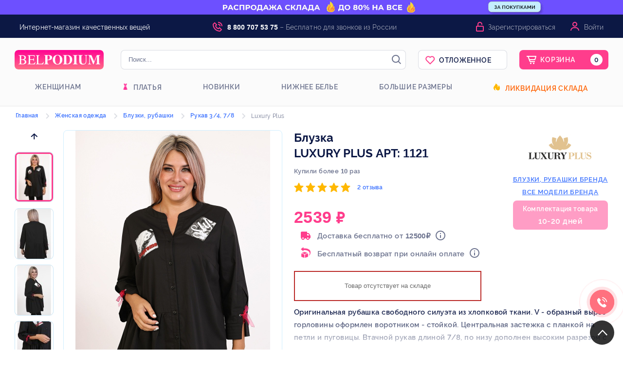

--- FILE ---
content_type: text/html; charset=UTF-8
request_url: https://peterburg.belpodium.ru/catalog/for_women/bluzki_rubashki/bluzki_rukav_3_4/1121_LuxuryPlus-1.html
body_size: 127774
content:
<!DOCTYPE html> <html xmlns="http://www.w3.org/1999/xhtml" lang="ru" xml:lang="ru" prefix="og: http://ogp.me/ns#"> <head> <script src="https://www.artfut.com/static/tagtag.min.js?campaign_code=a58f622682" async onerror='var self = this;window.ADMITAD=window.ADMITAD||{},ADMITAD.Helpers=ADMITAD.Helpers||{},ADMITAD.Helpers.generateDomains=function(){for(var e=new Date,n=Math.floor(new Date(2020,e.getMonth(),e.getDate()).setUTCHours(0,0,0,0)/1e3),t=parseInt(1e12*(Math.sin(n)+1)).toString(30),i=["de"],o=[],a=0;a<i.length;++a)o.push({domain:t+"."+i[a],name:t});return o},ADMITAD.Helpers.findTodaysDomain=function(e){function n(){var o=new XMLHttpRequest,a=i[t].domain,D="https://"+a+"/";o.open("HEAD",D,!0),o.onload=function(){setTimeout(e,0,i[t])},o.onerror=function(){++t<i.length?setTimeout(n,0):setTimeout(e,0,void 0)},o.send()}var t=0,i=ADMITAD.Helpers.generateDomains();n()},window.ADMITAD=window.ADMITAD||{},ADMITAD.Helpers.findTodaysDomain(function(e){if(window.ADMITAD.dynamic=e,window.ADMITAD.dynamic){var n=function(){return function(){return self.src?self:""}}(),t=n(),i=(/campaign_code=([^&]+)/.exec(t.src)||[])[1]||"";t.parentNode.removeChild(t);var o=document.getElementsByTagName("head")[0],a=document.createElement("script");a.src="https://www."+window.ADMITAD.dynamic.domain+"/static/"+window.ADMITAD.dynamic.name.slice(1)+window.ADMITAD.dynamic.name.slice(0,1)+".min.js?campaign_code="+i,o.appendChild(a)}});'></script> <script type="text/javascript">
    //Скрипт формирования cookie с последним платным источником трафика по метке utm_source
    // имя cookie для хранения источника
    // если используется другое имя, укажите его
    var cookie_name = 'deduplication_cookie';
    // число дней жизни куки
    var days_to_store = 90;
    // ожидаемое значение deduplication_cookie для Admitad
    var deduplication_cookie_value = 'admitad';
    // имя GET параметра для дедупликации
    // если у вас используется другой параметр, укажите его имя
    var channel_name = 'utm_source';
    // функция для получения источника из GET параметра
    getSourceParamFromUri = function () {
        var pattern = channel_name + '=([^&]+)';
        var re = new RegExp(pattern);
        return (re.exec(document.location.search) || [])[1] || '';
    };

    // функция для получения источника из cookie с именем cookie_name
    getSourceCookie = function () {
        var matches = document.cookie.match(new RegExp(
            '(?:^|; )' + cookie_name.replace(/([\.$?*|{}\(\)\[\]\\\/\+^])/g, '\\$1') + '=([^;]*)'
        ));
        return matches ? decodeURIComponent(matches[1]) : undefined;
    };

    // функция для записи источника в cookie с именем cookie_name
    setSourceCookie = function () {
        var param = getSourceParamFromUri();
        if (!param) { return; }
        var period = days_to_store * 60 * 60 * 24 * 1000;	// в секундах
        var expiresDate = new Date((period) + +new Date);
        var cookieString = cookie_name + '=' + param + '; path=/; expires=' + expiresDate.toGMTString();
        document.cookie = cookieString;
        document.cookie = cookieString + '; domain=.' + location.host;
    };
    // запись куки
    setSourceCookie();
    </script> <script type="text/javascript">
        ADMITAD = window.ADMITAD || {};
        ADMITAD.Invoice = ADMITAD.Invoice || {};
        ADMITAD.Invoice.accountId = 'guest';
    </script> <script type="text/javascript">!function(){var t=document.createElement("script");t.type="text/javascript",t.async=!0,t.src='https://vk.com/js/api/openapi.js?169',t.onload=function(){VK.Retargeting.Init("VK-RTRG-1628433-65hjj"),VK.Retargeting.Hit()},document.head.appendChild(t)}();</script><noscript><img src="https://vk.com/rtrg?p=VK-RTRG-1628433-65hjj" style="position:fixed; left:-999px;" alt=""/></noscript> <meta name="ahrefs-site-verification" content="6346f47dde46e34e69bd59ee1662f2acb16f4081142467557a272e9fece4f4ff"> <title>Блузка 1121 арт.770918, Luxury Plus – купить с доставкой в Санкт-петербурге на peterburg.belpodium.ru</title> <meta name="description" content="Блузка 1121 арт.770918, Luxury Plus от производителя по выгодной цене в интернет-магазине peterburg.belpodium.ru. Размеры: 52 ✈ Доставка в Санкт-петербург"/> <meta name="keywords" content="купить блузка 1121 арт.770918, luxury plus, блузка 1121 арт.770918, luxury plus"/> <meta http-equiv="Content-Type" content="text/html; charset=utf-8"/> <meta name="viewport" content="width=device-width, initial-scale=1"> <meta name="Distribution" content="Global"/> <meta name="Rating" content="General"/> <meta name="Owner" content="ООО Peterburg.belpodium.ru"/> <meta name="Publisher_Location" content="RU"/> <meta name="author" content="Peterburg.belpodium.ru - Интернет магазин модной одежды"/> <meta name="theme-color" content="#000000"> <meta name="cmsmagazine" content="c39abc22c0d87e8ebcf1cbe600c04f72"/> <meta name="robots" content="index,follow,ALL"/> <link rel="canonical" href="https://peterburg.belpodium.ru/catalog/for_women/bluzki_rubashki/bluzki_rukav_3_4/1121_LuxuryPlus-1.html"/> <meta property="og:locale" content="ru_RU"/> <meta property="og:title" content="Женские блузки с рукавом 3 4 {:PARAM:} – купить недорого в интернет-магазине, доставка по России - Belpodium.ru"/> <meta property="og:description" content="Женские блузки с рукавом 3 4 {:PARAM:} - купить от производителя по выгодной цене с бесплатной доставкой по всей России"/> <meta property="og:image" content="https://belpodium.ru/images/logo/logo_main/design.v2/logo_belpodium_new.png"/> <meta property="og:url" content="https://belpodium.ru/"/> <link rel="stylesheet" type="text/css" media="all" href="/stylemin/site/style_belpodium.css?version=2026_01_21-3"/> <link rel="preload" as="style" href="/style/kladrapi/jquery.kladr.min.css" onload="this.onload=null;this.rel='stylesheet'"/> <link rel="preload" as="style" type="text/css" media="all" href="/stylemin/tooltipster.css" onload="this.onload=null;this.rel='stylesheet'"/> <link rel="preload" as="style" type="text/css" media="all" href="/stylemin/rating.css?version=2026_01_21-3" onload="this.onload=null;this.rel='stylesheet'"/> <link rel="preload" as="style" type="text/css" media="all" href="/stylemin/my-icons.css" onload="this.onload=null;this.rel='stylesheet'"/> <link rel="stylesheet" type="text/css" href="/script/highslide/highslide.min.css?version=2026_01_21-3"/> <link href="https://maxcdn.bootstrapcdn.com/font-awesome/4.7.0/css/font-awesome.min.css" rel="preload" as="style" onload="this.onload=null;this.rel='stylesheet'"> <script src="https://ajax.googleapis.com/ajax/libs/jquery/1.11.3/jquery.min.js"></script> <link rel="apple-touch-icon" sizes="180x180" href="/images/logo/favicon/belpodium/apple-touch-icon.png"> <link rel="icon" type="image/png" sizes="32x32" href="/images/logo/favicon/belpodium/favicon-32x32.png"> <link rel="icon" type="image/png" sizes="16x16" href="/images/logo/favicon/belpodium/favicon-16x16.png"> <link rel="manifest" href="/manifest.json?v=1"> <meta name="msapplication-config" content="/browserconfig.xml" /> <meta name="msapplication-TileColor" content="#ffffff"> <meta name="theme-color" content="#ffffff"> <script>
    //отправка данных в yandex metrika и google analytics
    function send_statistics(metka) {
        $(document).ready(function () {
            try {
                if (metka) {
                    /*if (window.google_tag_manager) {
                        
                                                
                        gtag('event', metka, {'event_category': 'buttom', 'event_action': metka});
                    } else {*/
                        $.ajax({
                            type: "POST",
                            dataType: "json",
                            url: "/ajax.php?action=CompleteStatistics&metka=" + metka + "&time=" + $.now(),
                            data: {'metka': metka}
                        });
                   // }
                    $.ajax({
                        type: "POST",
                        dataType: "json",
                        url: "/ajax.php?action=SendStatistics&metka=" + metka + "&time=" + $.now(),
                        data: {'metka': metka}
                    });
                }
            } catch (e) {
                send_statistics_error(e, 'send_statistics');
            }
            send_statistics_ya(metka);
        });
    }

    function send_statistics_ya(metka) {
        try {
            if (metka) {
                
                                
            }
        } catch (e) {
            send_statistics_error(e, 'send_statistics');
        }
    }

    //отправим ошибки, если есть
    function send_statistics_error(e, type_function) {
        $.ajax({
            type: "POST",
            dataType: "json",
            url: "/ajax.php?action=ErrorTele",
            data: {
                lineNumber: e.lineNumber,
                message: e.message,
                fileName: e.fileName,
                columnNumber: e.columnNumber,
                stack: e.stack,
                type_function: type_function
            }
        });
        console.log("Error occurred: " + type_function);
        console.log(e);
    }

    //добавление ифномации о заказе для ecommerce
    function ecommerce_purchase(data) {
        $(document).ready(function () {
            try {
                //yandex
                window.dataLayer = window.dataLayer || [];
                var products = [];
                $(data.items).each(function (index, element) {
                    var product = {};
                    product.id = element.indexid;
                    product.name = element.nazv;
                    product.price = element.price_bel;
                    product.quantity = element.count;
                    products.push(product);
                });
                window.dataLayer.push({
                    "ecommerce": {
                        "currencyCode": data.order.currency,
                        "purchase": {
                            "actionField": {
                                "id": data.order.indexid
                            },
                            "products": products
                        }
                    }
                });
            } catch (e) {
                send_statistics_error(e, 'ecommerce_purchase');
            }
        });
    }
</script> <script>
        country = 'US';
    </script> </head> <body> <div class="modal custom_modal" id="buy_one_click"> <div class="weapper_modal weapper_modal_custom"> <div class="title_modal"><img src="[data-uri]" alt=""> <span class="title_modal_line"></span> </div> <form id="buy_form" class="peterburg.belpodium.ru" method="POST"> <div class="buy_form_title">Мы перезвоним и подтвердим заказ</div> <div class="one_click_inputs"> <div> <label>Имя</label> <input type="text" name="first_name" id="buy_first_name" value=""/> </div> <div> <label>Фамилия</label> <input type="text" name="last_name" id="buy_last_name" value=""/> </div> </div> <div class="one_click_phonebox"> <label>Телефон<sup>*</sup>:</label> <div class="select_country_box" style="position: absolute"> <span id="buy_phone_region" style="cursor: pointer;" class="select_phone_region head_rates_hide_item_rates_rub" data-value="1" data-region="rub"><span class="select_country_arrow"></span></span> <ul class="country_list hide"> <li data-value="1" data-region="rub"><span class="head_rates_hide_item_rates_rub"></span></li> <li data-value="2" data-region="bel"><span class="head_rates_hide_item_rates_bel"></span></li> <li data-value="3" data-region="tenge"><span class="head_rates_hide_item_rates_tenge"></span></li> <li data-value="4" data-region="ua"><span class="head_rates_hide_item_rates_ua"></span></li> </ul> </div> <input id="buy_phone" style="width: 85%;" type="tel" class="input_big phone_num_input" name="phone" placeholder="введите номер телефона" autocomplete="off" readonly onfocus="this.removeAttribute('readonly')"/> </div> <input id="buy_pay_time" type="hidden" class="input_big" name="other_info[pay_type]"/> <input id="buy_delivery_type" type="hidden" class="input_big" name="other_info[delivery_type]"/> <a class="form_butt form_butt_width buy_one_click buy_final" onclick="Cart.buyOneClickForm();">Купить</a> <div class="clear"></div> <div class="buy_one_click_support"> <span>Служба поддержки клиентов (звонок бесплатный)</span> <p class="support_tel">8 (800) 707-53-75</p> <p class="support_email">info@belpodium.ru</p> </div> </form> </div> </div> <div class="modal custom_modal" id="buy_one_click_success"> <div class="weapper_modal weapper_modal_custom"> <div class="title_modal"><img src="[data-uri]" alt=""></div> <div class="buy_one_click_success_senq">Спасибо! Ваш заказ принят.</div> <p>Для уточнения деталей по заказу мы свяжемся с вами по телефону <br/>в рабочее время пн-пт с 8:30 до 20:00</p> <div class="buy_one_click_success_line"></div> <div class="buy_one_click_success_lc">Проверить заказ можно в личном кабинете:</div> <div class="buy_one_click_success_lcinfo"> </div> <a class="buy_one_click_lc" onclick="$.modal.close();show_login_modal();">Войти в личный кабинет</a> </div> </div> <script>
        /* <![CDATA[ */
        var google_conversion_id = 957209306;
        var google_custom_params = window.google_tag_params;
        var google_remarketing_only = true;
        /* ]]> */
    </script> <div class="body"> <div class="body-content"> <div class="modals" id="zvonok"> <div class="weapper_modal"> <form id="zvonok_form" method="POST"> <div></div> <div class="title_modal">Заказать обратный звонок</div> <div class="login_line"></div> <div class="input_text">Ваше имя:</div> <input type="text" class="input_for_zvonok" name="info[name]"/> <div class="input_text">Ваш номер телефона:</div> <input type="text" class="input_for_zvonok" name="info[phone]"/> <div class="clear"></div> <div class="right_block"> <a class="form_butt" onclick="send_statistics_ya('request_call'); submit_form('zvonok');"> Заказать звонок</a> </div> <div class="clear"></div> </form> </div> </div> <div class="form_wrapper" id="modal_block"> <div class="background_block"> </div> <div class="login" id="loginForm"> <form id="auth_form" method="POST"> <div class="titlebar"><a href="" class="close">✕</a></div> <div id="loginFrame"> <span class="reg_link"><a class="register_link" href="#" title="Зарегистрироваться" onclick="show_register_modal();">Зарегистрироваться</a></span> <img class="auth_logo" src="data:image/svg+xml,%3Csvg width='183' height='40' viewBox='0 0 183 40' fill='none' xmlns='http://www.w3.org/2000/svg'%3E%3Cpath d='M0 8C0 3.58172 3.58172 0 8 0H175C179.418 0 183 3.58172 183 8V32C183 36.4183 179.418 40 175 40H8C3.58172 40 0 36.4183 0 32V8Z' fill='url(%23paint0_linear)'/%3E%3Cpath d='M19.3111 19.6338C20.7634 19.2676 21.322 19.0423 21.9923 18.4507C22.6905 17.831 23.1373 16.6761 23.1373 15.5211C23.1373 12.5352 20.6517 10.8169 15.82 10.8169H8V11.3521C10.2622 11.493 10.6812 11.7465 10.6812 13.9718V26.2817C10.6812 28.4225 10.2064 28.8732 8 28.9296V29.4648H17.412C21.4616 29.4648 24.0869 27.5775 24.0869 24.4507C24.0869 23.2113 23.6121 22.0282 22.7184 21.2113C21.9085 20.4789 21.1544 19.9718 19.3111 19.662V19.6338ZM13.5299 19.1549V12.7606C13.5299 12.1127 13.7254 11.8592 14.2002 11.8592H15.3452C18.6687 11.8592 20.2886 13.2958 20.2886 15.662C20.2886 18 18.9201 19.1549 16.0993 19.1549H13.5299ZM13.5299 20.2817C16.8255 20.3944 17.8867 20.2817 19.5625 21.4085C20.4841 22.0282 20.8751 23.0704 20.8751 24.4225C20.8751 25.6338 20.512 26.5915 19.8138 27.2113C18.585 28.3099 17.6075 28.4225 15.2615 28.4225C13.9767 28.4225 13.5299 28.1127 13.5299 27.1549V20.2817Z' fill='white'/%3E%3Cpath d='M42.8268 24.7042H42.0448C40.788 27.6901 39.5871 28.4225 35.5933 28.4225H34.5879C32.5211 28.4225 31.7671 28.2817 31.7671 27.0986V20.2535H35.9843C38.3862 20.2535 38.8051 20.6197 39.1402 22.9859H39.7826V16.3944H39.1402C38.8051 18.6197 38.3862 19.0986 35.9843 19.0986H31.7671V12.9014C31.7671 12 31.9626 11.8873 32.7446 11.8873H36.4032C39.6429 11.8873 40.2853 12.3099 40.7042 14.8451H41.4025L41.2907 10.8169H26.4886V11.3521C28.5832 11.4648 28.9183 11.8873 28.9183 13.9718V26.2535C28.9183 28.4225 28.6391 28.7887 26.4886 28.9296V29.4648H41.5421L42.8268 24.7042Z' fill='white'/%3E%3Cpath d='M59.9283 24.5634H59.2022C58.7553 25.5493 58.3922 26.169 58.0292 26.6479C57.0796 27.8592 55.5714 28.3662 53.3092 28.3662H51.3542C49.3154 28.3662 48.8406 28.169 48.8406 27.0986V14.0282C48.8406 11.8592 49.1758 11.493 51.4659 11.3521V10.8169H43.5621V11.3521C45.7405 11.5211 45.9919 11.9155 45.9919 14.0845V26.2254C45.9919 28.3662 45.6288 28.8169 43.5621 28.9296V29.4648H58.5877L59.9283 24.5634Z' fill='white'/%3E%3Cpath d='M60.7474 10.4225V11.1268C62.7024 11.2958 63.0934 11.6901 63.0934 13.8873V25.9155C63.0934 27.3521 62.9258 28.1408 62.0042 28.507C61.697 28.6479 61.2781 28.7042 60.7474 28.7606V29.4648H70.0476V28.7606C67.8413 28.4789 67.6179 28.2254 67.6179 26.338V20.9296C71.3044 20.9014 72.254 20.8169 73.4549 20.3662C75.773 19.493 77.0577 17.7746 77.0577 15.5211C77.0577 12.0845 74.209 10.4225 69.5449 10.4225H60.7474ZM67.6179 12.3944C67.6179 11.7465 68.0926 11.4085 69.0143 11.4085C71.3324 11.4085 72.254 12.7042 72.254 15.831C72.254 18.9577 71.1089 19.9155 67.6179 19.9437V12.3944Z' fill='white'/%3E%3Cpath d='M98.1251 20.0282C98.1251 14.1972 93.9917 10 88.378 10C82.5688 10 78.3516 14.0563 78.3516 20.0563C78.3516 25.8873 82.4292 30 88.2104 30C93.9917 30 98.1251 25.8873 98.1251 20.0282ZM93.1817 20.2254C93.1817 26.0282 91.4781 29.0704 88.2663 29.0704C85.0824 29.0704 83.295 26.1127 83.295 20.169C83.295 14.2535 85.0545 10.9296 88.1266 10.9296C91.3943 10.9296 93.1817 14.2254 93.1817 20.2254Z' fill='white'/%3E%3Cpath d='M99.5026 10.4225V11.1268C101.29 11.2958 101.821 11.7183 101.821 13.0141V26.7042C101.821 28.0563 101.122 28.7042 99.5026 28.7606V29.4648H108.133C110.953 29.4648 113.467 28.6761 115.171 27.1831C117.181 25.4085 118.382 22.6479 118.382 19.7465C118.382 13.9437 114.584 10.4225 108.216 10.4225H99.5026ZM106.345 12.6197C106.345 11.831 106.736 11.3803 107.825 11.3803C109.92 11.3803 111.316 12.3662 112.378 14.2254C113.188 15.662 113.523 17.7465 113.523 20.169C113.523 22.6479 112.992 25.1831 112.126 26.4507C111.177 27.8028 109.808 28.4789 107.965 28.4789C106.708 28.4789 106.345 27.9155 106.345 26.6479V12.6197Z' fill='white'/%3E%3Cpath d='M129.601 29.4648V28.7606C127.478 28.6197 126.947 28.3099 126.947 26.4789V13.2394C126.947 11.662 127.534 11.2113 129.601 11.1268V10.4225H119.826V11.1268C121.837 11.2676 122.423 11.662 122.423 13.2394V26.4789C122.423 28.2254 121.92 28.5634 119.826 28.7606V29.4648H129.601Z' fill='white'/%3E%3Cpath d='M149.7 10.4225H143.584V11.1268C145.651 11.2958 146.293 11.8592 146.293 13.9155V22.3662C146.293 26.5352 144.645 28.6197 141.377 28.6197C138.668 28.6197 137.3 26.8451 137.3 22.9296V13.9718C137.3 11.662 137.775 11.2958 139.953 11.1268V10.4225H130.569V11.1268C132.524 11.3239 132.859 11.5493 132.859 13.831V22.9577C132.859 25.6901 133.502 27.2113 135.093 28.4789C136.406 29.5211 138.194 30 140.26 30C142.243 30 144.198 29.4366 145.399 28.4507C146.768 27.3521 147.522 25.1831 147.522 22.3662V13.5211C147.522 11.8592 147.913 11.4085 149.7 11.1268V10.4225Z' fill='white'/%3E%3Cpath d='M176 29.4648V28.7606C173.766 28.5634 173.542 27.9718 173.542 25.9155V13.8592C173.542 11.7465 173.961 11.2676 176 11.1268V10.4225H168.962L163.348 23.7183L157.791 10.4225H150.725V11.1268C152.763 11.2958 153.21 11.6901 153.21 13.2113V26.4225C153.21 28.2535 152.847 28.5352 150.669 28.7606V29.4648H157.204V28.7606C154.914 28.5915 154.383 27.9718 154.383 25.831V12.7324L161.421 29.4648H162.175L169.213 12.4225V26.3944C169.213 28.0563 168.822 28.5634 166.728 28.7606V29.4648H176Z' fill='white'/%3E%3Cdefs%3E%3ClinearGradient id='paint0_linear' x1='91.5' y1='0' x2='91.5' y2='40' gradientUnits='userSpaceOnUse'%3E%3Cstop stop-color='%23FF0292'/%3E%3Cstop offset='1' stop-color='%23FF6E87'/%3E%3C/linearGradient%3E%3C/defs%3E%3C/svg%3E%0A" alt="Belpodium - интернет магазин одежды от производителя с доставкой" title="Belpodium - интернет магазин одежды от производителя с доставкой" height="40"> <div class="media-enter"> <div class="email-li" id="emailButton"> <span class="tail"></span> <span>
                                По e-mail
                            </span> </div> <div class="phone-li phone-li_active" id="phoneButton"> <span class="tail"></span> <span>
                                По телефону
                            </span> </div> </div> <div class="reg-data"> <div class="login-type type-mail"> <input type="email" class="email-track" name="login" autocomplete="off" onchange="this.setAttribute('value', this.value);" value=""> <span class="email_span">E-mail или логин</span> </div> <div class="login-type type-phone"> <div class="select_country_box" style="position: absolute"> <span id="log_phone_region" style="cursor: pointer;" class="select_phone_region head_rates_hide_item_rates_rub" data-value="1" data-region="rub"><span class="select_country_arrow"></span></span> <ul class="country_list" style="display: none;"> <li data-value="1" data-region="rub"><span class="head_rates_hide_item_rates_rub"></span></li> <li data-value="2" data-region="bel"><span class="head_rates_hide_item_rates_bel"></span></li> </ul> </div> <input id="log_phone" style="width:calc(100% - 54px) !important;padding-top: 9px;" type="tel" class="input_big phone_num_input phone-track" name="phone" tabindex="1" placeholder="" autocomplete="off" readonly
                                       onfocus="this.removeAttribute('readonly')" onchange="this.setAttribute('value', this.value);" value=""/> <span class="phone_span">Телефон</span> </div> <div id="auth_email_error" class="red">Введите телефон или E-mail.</div> <div class="password"> <input type="password" class="passowrd-track" id="password" maxlength="50" name="password" onchange="this.setAttribute('value', this.value);" value=""> <span class="password_span">Пароль</span> </div> <div id="auth_pass_error" class="red">Введите пароль.</div> <div class="submit"> <button id="signIn" type="button" onclick="return auth_submit_form_new('auth');">Войти
                                </button> </div> <div class="for-forgot-and-error"> <a href="#" class="forgot error-lnk-outer" onClick="show_restore_pass_modal();">Забыли пароль?</a> </div> <div class="fm-error" style="display: none;"></div> <div class="social_auth"> <a class="social_login" id="vk_login"><img src="[data-uri]" alt="Войти через Вконтакте" title="Войти через Вконтакте"></a> <a class="social_login" id="fb_login"><img src="[data-uri]" alt="Войти через Facebook" title="Войти через Facebook"></a> <a class="social_login" id="mailru_login"><img src="[data-uri]" alt="Войти через Mail.ru" title="Войти через Mail.ru"></a> <a class="social_login" id="okru_login"><img src="[data-uri]" alt="Войти через Одноклассники" title="Войти через Одноклассники"></a> <a class="social_login" id="gplus_login"><img src="[data-uri]" alt="Войти через Google" title="Войти через Google"></a> </div> <script>
        function loadedSocial() {
            
            VK.init({apiId: 7916926});

            $('#vk_login').click(function (event) {
                event.preventDefault();
                VK.Auth.login(null, VK.access.email);
            });
            VK.Observer.subscribe("auth.login", function f() {
                var user = VK._session.user;
                var first_name = user.first_name;
                var last_name = user.last_name;
                var vkid = user.id;
                VK.Auth.logout();

                $.get("/ajax/site/social-register.php?login=vk" + vkid + "&first_name=" + first_name + "&last_name=" + last_name, function (data) {
                    location.reload();
                });
            });
            

            
            function init() {
                gapi.load('auth2', function () {
                    var GoogleAuth = gapi.auth2.init({
                        client_id: '928595262462-h492475q6qkkpjfdqilb1g5adb7sfbu8.apps.googleusercontent.com'
                    });
                    $('#gplus_login').on('click', function () {
                        GoogleAuth.signIn().then(function (response) {//request to sign in

                            var id = 'google_' + GoogleAuth.currentUser.get().getId();
                            var profile = response.getBasicProfile();
                            var first_name = profile.getGivenName();
                            var last_name = profile.getFamilyName();


                            var email = profile.getEmail();
                            $.get("/ajax/site/social-register.php?login=" + id + "&first_name=" + first_name + "&last_name=" + last_name + "&email=" + email, function (data) {
                                location.reload();
                            });
                        });
                        ;
                    });
                });
            }

            

            
            $('#okru_login').on('click', function () {
                startOAuthLogin();
            });

            var config = {
                app_id: '512000179951',
                app_key: 'CQOPLHJGDIHBABABA'
            };
            document.addEventListener('DOMContentLoaded', function () {
                config.oauth = {};
                config.oauth.url = location.origin + location.pathname;
                if (window.location.hash) {

                    var hash = OKSDK.Util.getRequestParameters(window.location.hash);
                    window.opener.postMessage(JSON.stringify({
                        'type': 'oauth',
                        'access_token': hash['access_token'],
                        'session_secret_key': hash['session_secret_key']
                    }), "*");
                    window.close();
                    return;
                }
                var args = OKSDK.Util.getRequestParameters(window.location.search);
                if (args['run_oauth']) {

                    OKSDK.init(config, function () {
                    }, function (error) {

                    });
                }
            });
            window.addEventListener('message', function (event) {
                try {
                    var data = JSON.parse(event.data || "");

                    if (data.type == 'oauth') {

                        config.location_hash = '#access_token=' + data['access_token'] + '&session_secret_key=' + data['session_secret_key'];
                        OKSDK.init(config, function () {

                            OKSDK.REST.call('users.getCurrentUser', null, function (status, data, error) {
                                if (status == 'ok') {
                                    console.log(data);
                                    var id = 'ok_' + data.uid;
                                    var first_name = data.first_name;
                                    var last_name = data.last_name;
                                    $.get("/ajax/site/social-register.php?login=" + id + "&first_name=" + first_name + "&last_name=" + last_name, function (data) {
                                        location.reload();
                                    });
                                }
                            });
                        }, function (error) {

                        });
                    }
                } catch (e) {

                }
            }, false);

            function startOAuthLogin() {
                window.open("https://connect.ok.ru/oauth/authorize?client_id=512000179951&scope=GET_EMAIL&response_type=token&redirect_uri=https%3A%2F%2Fbelpodium.ru%2F", "OAuth", "width=400,height=400");
            }

            

            
            $('#mailru_login').on('click', function () {
                mailru.connect.login();
            });
            mailru.loader.require('api', function () {

                mailru.connect.init('768112', 'f106098c8ae906bb6026799d29d6f5a2');

                mailru.events.listen(mailru.connect.events.login, function (session) {
                    var user_id = 'mailru_' + mailru.session.oid;
                    mailru.common.users.getInfo(function (user_list) {

                        var email = user_list[0].email
                        var first_name = user_list[0].first_name;
                        var last_name = user_list[0].last_name;
                        $.get("/ajax/site/social-register.php?login=" + user_id + "&first_name=" + first_name + "&last_name=" + last_name + "&email=" + email, function (data) {
                            location.reload();
                        });
                    }, user_id);
                });

            });
            

            
           /* window.fbAsyncInit = function () {
                FB.init({
                    appId: '537654093746114',
                    xfbml: true,
                    version: 'v5.0'
                });
                FB.AppEvents.logPageView();
            };

            (function (d, s, id) {
                var js, fjs = d.getElementsByTagName(s)[0];
                if (d.getElementById(id)) {
                    return;
                }
                js = d.createElement(s);
                js.id = id;
                js.src = "https://connect.facebook.net/en_US/sdk.js";
                fjs.parentNode.insertBefore(js, fjs);
            }(document, 'script', 'facebook-jssdk'));*/

            $('#fb_login').on('click', function () {
                FB.login(function (response) {
                    if (response.status == "connected") {
                        var token = response.authResponse.accessToken;

                        $.get('https://graph.Facebook.com/me?fields=id,first_name,last_name,email&access_token=' + token, function (data) {
                            var user_id = 'fb_' + data.id;
                            var email = data.email;
                            var first_name = data.first_name;
                            var last_name = data.last_name;
                            $.get("/ajax/site/social-register.php?login=" + user_id + "&first_name=" + first_name + "&last_name=" + last_name + "&email=" + email, function (data) {
                                location.reload();
                            });
                        });
                    }
                }, {scope: 'public_profile,email'});
            });
            
        };
    </script> <script src="https://apis.google.com/js/platform.js?onload=init" async defer></script> <script src="https://cdn.jsdelivr.net/npm/ok-js-sdk@1.0.2/oksdk.js" async></script> <script src="https://connect.mail.ru/js/loader.js" async></script> </div> </div> </form> </div> </div> <script src="https://www.google.com/recaptcha/api.js" async defer></script> <div class="form_wrapper" id="modal_block_restore_pass"> <div class="background_block_restore"> </div> <div class="login" id="loginFormRestore"> <form id="restore_form" method="POST"> <div class="titlebarRestore"><a href="" class="closeRestore">✕</a></div> <div id="loginFrame"> <span>Восстановление пароля</span> <div class="media-enter"> <div class="email-li" id="emailButtonRestore"> <span class="tailRestore"></span> <span>
                                По e-mail
                            </span> </div> <div class="phone-li phone-li_active" id="phoneButtonRestore"> <span class="tailRestore"></span> <span>
                               По коду СМС
                            </span> </div> </div> <div class="reg-data"> <div class="login-type type-mailRestore"> <p>Для восстановления пароля введите в форму ниже ваш e-mail. На данный адрес придёт
                                    ссылка для смены пароля.</p> <span class="email_span">E-mail</span> <input type="text" class="email-track" name="login" autocomplete="off"> </div> <div class="login-type type-phoneRestore"> <p>Для восстановления пароля введите в форму ниже ваш номер телефона. На данный
                                    номер придёт код для смены пароля.</p> <span class="phone_span">Телефон</span> <div class="select_country_box" style="position: absolute"> <span id="log_phone_regionRestore" style="cursor: pointer;" class="select_phone_region head_rates_hide_item_rates_rub" data-value="1" data-region="rub"><span class="select_country_arrowRestore"></span></span> <ul class="country_list" style="display: none;"> <li data-value="1" data-region="rub"><span class="head_rates_hide_item_rates_rub"></span></li> <li data-value="2" data-region="bel"><span class="head_rates_hide_item_rates_bel"></span></li> <li data-value="3" data-region="tenge"><span class="head_rates_hide_item_rates_tenge"></span></li> <li data-value="4" data-region="ua"><span class="head_rates_hide_item_rates_ua"></span></li> </ul> </div> <input id="log_phone_restore" style="width:calc(100% - 54px) !important;padding-top: 9px;" type="tel" class="input_big phone_num_input phone-track" name="phone" tabindex="1" placeholder="" autocomplete="off" readonly
                                       onfocus="this.removeAttribute('readonly')"/> <div class="g-recaptcha" data-sitekey="6LeQ4ckZAAAAAIXLR6cbR_0pXM6SujX9WPfHMOiH"></div> </div> <div class="submit"> <button id="signIn" type="button" onclick="return restore_pass_submit_form('restore');">Восстановить
                                </button> </div> <div class="fm-error" style="display: none;"></div> </div> </div> </form> </div> </div> <div class="form_wrapper" id="modal_block_register"> <div class="background_block_register"> </div> <div class="login" id="loginFormRegister"> <form id="register_form" method="POST"> <div class="titlebarRegister"><a href="" class="closeRegister">✕</a></div> <div id="RegisterFrame"> <span>Регистрация</span> <div class="reg-data"> <div class="login-type type-phoneRegister"> <span class="phone_span">Введите ваш телефон</span> <div class="select_country_box" style="position: absolute"> <span id="log_phone_regionRegister" style="cursor: pointer;" class="select_phone_region head_rates_hide_item_rates_rub" data-value="1" data-region="rub"><span class="select_country_arrowRegister"></span></span> <ul class="country_list" style="display: none;"> <li data-value="1" data-region="rub"><span class="head_rates_hide_item_rates_rub"></span></li> <li data-value="2" data-region="bel"><span class="head_rates_hide_item_rates_bel"></span></li> <li data-value="3" data-region="tenge"><span class="head_rates_hide_item_rates_tenge"></span></li> <li data-value="4" data-region="ua"><span class="head_rates_hide_item_rates_ua"></span></li> </ul> </div> <input id="log_phone_register" style="width:calc(100% - 54px) !important;padding-top: 9px;" type="tel" class="input_big phone_num_input phone-track" name="phone" tabindex="1" placeholder="" autocomplete="off" readonly
                                       onfocus="this.removeAttribute('readonly')"/> </div> <div class="login-type type-mailRegister"> <span class="email_span">Введите ваш e-mail</span> <input type="text" class="email-track" name="email" autocomplete="off"> <span class="link_remove_email">У меня нет e-mail</span> </div> <div class="login-type type-passRegister"> <span class="pass_span">Придумайте пароль (не короче шести символов)</span> <span class="field_type_toggler field-type-password" title="Показать текст пароля">Показать текст пароля</span> <input type="password" class="pass-track" name="pass" autocomplete="off"> </div> <div class="login-type type-passconfRegister"> <span class="passconf_span">Повторите пароль</span> <span class="field_type_toggler field-type-password" title="Показать текст пароля">Показать текст пароля</span> <input type="password" class="passconf-track" name="passconf" autocomplete="off"> </div> <div class="fm-error" style="display: none;"></div> <div class="submit"> <button id="signIn" type="button" onclick="return register_submit_form('register');">Зарегистрироваться
                                </button> </div> </div> </div> </form> </div> </div> <div class="modal custom_modal" id="reg_buy"> <div class="weapper_modal weapper_modal_custom"> <form id="reg_buy_form" method="POST"> <div>Введите ваш номер телефона<br/></div> <div id="reg_buy_message" class="hide">Ваш заказ оформлен.<br/>Заполните Ваши контактные данные.<br/><br/> </div> <div class="select_country_box" style="position: absolute"> <span id="reg_buy_phone_region" style="cursor: pointer;" class="select_phone_region head_rates_hide_item_rates_rub" data-value="1" data-region="rub"><span class="select_country_arrow"></span></span> <ul class="country_list hide"> <li data-value="1" data-region="rub"><span class="head_rates_hide_item_rates_rub"></span></li> <li data-value="2" data-region="bel"><span class="head_rates_hide_item_rates_bel"></span></li> <li data-value="3" data-region="tenge"><span class="head_rates_hide_item_rates_tenge"></span></li> <li data-value="4" data-region="ua"><span class="head_rates_hide_item_rates_ua"></span> </li> </ul> </div> <input id="reg_buy_phone" style="width: 85%;" type="tel" class="input_big phone_num_input" name="phone" placeholder="введите номер телефона" autocomplete="off" readonly
                               onfocus="this.removeAttribute('readonly')"/> <div id="phone_error_message" class="red hide">Введите номер телефона</div> <input id="reg_buy_email" type="text" class="input_big hide" name="info[login]" placeholder="введите e-mail" autocomplete="off"/> <input id="reg_buy_pass" type="password" class="input_big hide" name="password" placeholder="введите пароль"/> <div id="login_error_message" class="red hide">Вы ввели неверный пароль!<br/><br/><a href="/lost_password/" class="auth_buttons_left">Восстановить пароль?</a></div> <div id="email_error_message" class="red hide">Указанный E-mail уже используется другим
                            пользователем.<br/>Введите другой E-mail.
                        </div> <a id="restore_pass_email" onclick="restore_lost_pass();" class="restore_pass hide">Выслать
                            письмо с паролем на указанный E-mail?</a> <div class="fio_box hide"> <div class="reg_buy_title">ФИО: <span id="fio_error_message" class="red hide">Введите </span><span id="last_name_error_message" class="red hide">Фамилию </span><span id="first_name_error_message" class="red hide">Имя </span><span id="middle_name_error_message" class="red hide">Отчество</span></div> <input type="text" class="input_big" name="info[client_last_name]" placeholder="Фамилия"/> <input type="text" class="input_big" name="info[client_name]" placeholder="Имя"/> <input type="text" class="input_big" name="info[client_middle_name]" placeholder="Отчество"/> </div> <div class="address_box hide"> <div class="reg_buy_title">Адрес: <span id="error_city" class="error_text red hide">Введите населенный пункт</span> </div> <input type="text" class="zip ajaxpost input_address_basket hide" name="info[address_zip]" value=""> <input type="text" class="region ajaxpost input_address_basket hide" name="info[address_region]" value=""> <input type="text" class="district ajaxpost input_address_basket hide" name="info[address_district]" value=""> <input type="text" id="full_address" class="all ajaxpost input_address_basket hide" name="info[full_address]" value=""> <input type="hidden" class="cityShort ajaxpost input_address_basket" name="info[address_cityshort]" value=""> <input type="text" class="input_big city input_address_basket" name="info[address_city]" value="" placeholder="Город*"> <input type="hidden" class="streetShort ajaxpost input_address_basket" name="info[address_streetshort]" value=""> <input type="text" class="input_big street input_address_basket" name="info[address_street]" value="" placeholder="Улица"> <input style="width: 45%;" type="text" class="input_big building input_address_basket" name="info[address_building]" value="" placeholder="Дом"> <input style="width: 45%; margin-left: 20px;" type="text" class="input_big flat input_address_basket" name="info[address_flat]" value="" placeholder="Квартира"> <div class="clear"></div> </div> <div class="hide" id="login_buy_message"><br/>Вы не авторизованы.<br/>Введите Ваш пароль для
                            входа в личный кабинет.<br/><br/><a href="/lost_password/" class="auth_buttons_left">Забыли
                                пароль?</a></div> <input id="reg_buy_flag" type="hidden" class="input_big" name="flag" value="0"/> <input id="reg_buy_pay_time" type="hidden" class="input_big" name="other_info[pay_type]"/> <input id="reg_buy_delivery_type" type="hidden" class="input_big" name="other_info[delivery_type]"/> <a class="form_butt form_butt_width buy_close_link" data-count="1" onclick="Basket.BuyNow()">Купить</a> <div class="clear"></div> </form> </div> </div> <div class="modal" id="auth_for_request"> <div class="weapper_modal"> <div class="title_modal">Чтобы оставить заявку на товар - авторизуйтесь</div> <div class="login_line"></div> <form id="auth_for_request_form" method="POST"> <div></div> <div class="input_text">Логин (e-mail):</div> <input type="text" class="input_big" name="login"/> <div class="input_text">Пароль:</div> <input type="password" class="input_big" name="password"/> <div class="clear"></div> <div style="text-align: center;"><a class="form_butt" onclick="return submit_form('auth');">Войти</a><br/><br/>или<br/><br/><a href="/registration/" class="news_list_title">Пройдите регистрацию</a></div> <div class="clear"></div> </form> </div> </div> <div class="modal modals" id="message"> <div class="weapper_modal"> <div class="title_modal">Системное сообщение</div> <div class="login_line"></div> <div class="mess_text" id="mess_text"></div> <div class="clear"></div> </div> </div> <div class="modal modals" id="message_new_design"> <div class="weapper_modal"> <div class="title_modal"><img src="[data-uri]" alt=""> <span class="title_modal_line"></span> </div> <div class="mess_text" id="mess_textnew_design"></div> <div class="mess_text" id="mess_textnew_design2"></div> <div class="clear"></div> <div class="message_new_restoreauth"> <div class="message_new_auth"> <img src="[data-uri]" alt=""> <button class="message_new_auth_button" onClick="$.modal.close();show_login_modal();">Войти в личный кабинет
                        </button> </div> <div class="message_new_restore"> <img src="[data-uri]" alt=""> <button class="message_new_restore_button" onClick="$('#message_new_design').hide();window.location='/lost_password/'">Восстановить доступ
                        </button> </div> </div> <div class="clear"></div> </div> </div> <div class="modals" id="messages"> <div class="weapper_modals"> <div class="message_text" id="message_text"> </div> <div class="clear"></div> </div> </div> <div class="center_block"> <a href="/catalog/for_women/?last_size=true&sort=sale_percent" class="final_sales"> <img src="/images/promo/2024-11/promo_20241116_pc.jpg"> </a> <style>
                .body-content:before, .body-content:after {
                    /*background: #242424 !important;*/
                    background: #6d50ff !important;
                    /*background: #59329d !important;*/
                }
            </style> <link href="https://fonts.googleapis.com/css?family=Montserrat" rel="stylesheet"> <div class="header"> <div class="header_top"> <div class="header_top_left"> <span>Интернет-магазин качественных вещей</span> </div> <div class="header_top_center"> <span class="phone_icon"></span> <span class="phone_top"><a href="tel:88007075375">8 800 707 53 75</a></span> <span class="phone_top_text">– Бесплатно для звонков из России</span> </div> <div class="header_top_right"> <div class="header_top_right_register"> <span class="register_icon"></span> <a class="register_link" href="#" title="Зарегистрироваться" onclick="show_register_modal();">Зарегистрироваться</a> </div> <div class="header_top_right_auth"> <span class="auth_icon"></span> <a class="auth_link" href="#" onclick="show_login_modal();" title="Войти">Войти</a> </div> </div> </div> <div class="header_main"> <div class="header_main_left header_main_block"> <div class="header_main_logo header_main_block"> <a href="/" title="Belpodium - интернет магазин одежды от производителя с доставкой"> <img src="data:image/svg+xml,%3Csvg width='183' height='40' viewBox='0 0 183 40' fill='none' xmlns='http://www.w3.org/2000/svg'%3E%3Cpath d='M0 8C0 3.58172 3.58172 0 8 0H175C179.418 0 183 3.58172 183 8V32C183 36.4183 179.418 40 175 40H8C3.58172 40 0 36.4183 0 32V8Z' fill='url(%23paint0_linear)'/%3E%3Cpath d='M19.3111 19.6338C20.7634 19.2676 21.322 19.0423 21.9923 18.4507C22.6905 17.831 23.1373 16.6761 23.1373 15.5211C23.1373 12.5352 20.6517 10.8169 15.82 10.8169H8V11.3521C10.2622 11.493 10.6812 11.7465 10.6812 13.9718V26.2817C10.6812 28.4225 10.2064 28.8732 8 28.9296V29.4648H17.412C21.4616 29.4648 24.0869 27.5775 24.0869 24.4507C24.0869 23.2113 23.6121 22.0282 22.7184 21.2113C21.9085 20.4789 21.1544 19.9718 19.3111 19.662V19.6338ZM13.5299 19.1549V12.7606C13.5299 12.1127 13.7254 11.8592 14.2002 11.8592H15.3452C18.6687 11.8592 20.2886 13.2958 20.2886 15.662C20.2886 18 18.9201 19.1549 16.0993 19.1549H13.5299ZM13.5299 20.2817C16.8255 20.3944 17.8867 20.2817 19.5625 21.4085C20.4841 22.0282 20.8751 23.0704 20.8751 24.4225C20.8751 25.6338 20.512 26.5915 19.8138 27.2113C18.585 28.3099 17.6075 28.4225 15.2615 28.4225C13.9767 28.4225 13.5299 28.1127 13.5299 27.1549V20.2817Z' fill='white'/%3E%3Cpath d='M42.8268 24.7042H42.0448C40.788 27.6901 39.5871 28.4225 35.5933 28.4225H34.5879C32.5211 28.4225 31.7671 28.2817 31.7671 27.0986V20.2535H35.9843C38.3862 20.2535 38.8051 20.6197 39.1402 22.9859H39.7826V16.3944H39.1402C38.8051 18.6197 38.3862 19.0986 35.9843 19.0986H31.7671V12.9014C31.7671 12 31.9626 11.8873 32.7446 11.8873H36.4032C39.6429 11.8873 40.2853 12.3099 40.7042 14.8451H41.4025L41.2907 10.8169H26.4886V11.3521C28.5832 11.4648 28.9183 11.8873 28.9183 13.9718V26.2535C28.9183 28.4225 28.6391 28.7887 26.4886 28.9296V29.4648H41.5421L42.8268 24.7042Z' fill='white'/%3E%3Cpath d='M59.9283 24.5634H59.2022C58.7553 25.5493 58.3922 26.169 58.0292 26.6479C57.0796 27.8592 55.5714 28.3662 53.3092 28.3662H51.3542C49.3154 28.3662 48.8406 28.169 48.8406 27.0986V14.0282C48.8406 11.8592 49.1758 11.493 51.4659 11.3521V10.8169H43.5621V11.3521C45.7405 11.5211 45.9919 11.9155 45.9919 14.0845V26.2254C45.9919 28.3662 45.6288 28.8169 43.5621 28.9296V29.4648H58.5877L59.9283 24.5634Z' fill='white'/%3E%3Cpath d='M60.7474 10.4225V11.1268C62.7024 11.2958 63.0934 11.6901 63.0934 13.8873V25.9155C63.0934 27.3521 62.9258 28.1408 62.0042 28.507C61.697 28.6479 61.2781 28.7042 60.7474 28.7606V29.4648H70.0476V28.7606C67.8413 28.4789 67.6179 28.2254 67.6179 26.338V20.9296C71.3044 20.9014 72.254 20.8169 73.4549 20.3662C75.773 19.493 77.0577 17.7746 77.0577 15.5211C77.0577 12.0845 74.209 10.4225 69.5449 10.4225H60.7474ZM67.6179 12.3944C67.6179 11.7465 68.0926 11.4085 69.0143 11.4085C71.3324 11.4085 72.254 12.7042 72.254 15.831C72.254 18.9577 71.1089 19.9155 67.6179 19.9437V12.3944Z' fill='white'/%3E%3Cpath d='M98.1251 20.0282C98.1251 14.1972 93.9917 10 88.378 10C82.5688 10 78.3516 14.0563 78.3516 20.0563C78.3516 25.8873 82.4292 30 88.2104 30C93.9917 30 98.1251 25.8873 98.1251 20.0282ZM93.1817 20.2254C93.1817 26.0282 91.4781 29.0704 88.2663 29.0704C85.0824 29.0704 83.295 26.1127 83.295 20.169C83.295 14.2535 85.0545 10.9296 88.1266 10.9296C91.3943 10.9296 93.1817 14.2254 93.1817 20.2254Z' fill='white'/%3E%3Cpath d='M99.5026 10.4225V11.1268C101.29 11.2958 101.821 11.7183 101.821 13.0141V26.7042C101.821 28.0563 101.122 28.7042 99.5026 28.7606V29.4648H108.133C110.953 29.4648 113.467 28.6761 115.171 27.1831C117.181 25.4085 118.382 22.6479 118.382 19.7465C118.382 13.9437 114.584 10.4225 108.216 10.4225H99.5026ZM106.345 12.6197C106.345 11.831 106.736 11.3803 107.825 11.3803C109.92 11.3803 111.316 12.3662 112.378 14.2254C113.188 15.662 113.523 17.7465 113.523 20.169C113.523 22.6479 112.992 25.1831 112.126 26.4507C111.177 27.8028 109.808 28.4789 107.965 28.4789C106.708 28.4789 106.345 27.9155 106.345 26.6479V12.6197Z' fill='white'/%3E%3Cpath d='M129.601 29.4648V28.7606C127.478 28.6197 126.947 28.3099 126.947 26.4789V13.2394C126.947 11.662 127.534 11.2113 129.601 11.1268V10.4225H119.826V11.1268C121.837 11.2676 122.423 11.662 122.423 13.2394V26.4789C122.423 28.2254 121.92 28.5634 119.826 28.7606V29.4648H129.601Z' fill='white'/%3E%3Cpath d='M149.7 10.4225H143.584V11.1268C145.651 11.2958 146.293 11.8592 146.293 13.9155V22.3662C146.293 26.5352 144.645 28.6197 141.377 28.6197C138.668 28.6197 137.3 26.8451 137.3 22.9296V13.9718C137.3 11.662 137.775 11.2958 139.953 11.1268V10.4225H130.569V11.1268C132.524 11.3239 132.859 11.5493 132.859 13.831V22.9577C132.859 25.6901 133.502 27.2113 135.093 28.4789C136.406 29.5211 138.194 30 140.26 30C142.243 30 144.198 29.4366 145.399 28.4507C146.768 27.3521 147.522 25.1831 147.522 22.3662V13.5211C147.522 11.8592 147.913 11.4085 149.7 11.1268V10.4225Z' fill='white'/%3E%3Cpath d='M176 29.4648V28.7606C173.766 28.5634 173.542 27.9718 173.542 25.9155V13.8592C173.542 11.7465 173.961 11.2676 176 11.1268V10.4225H168.962L163.348 23.7183L157.791 10.4225H150.725V11.1268C152.763 11.2958 153.21 11.6901 153.21 13.2113V26.4225C153.21 28.2535 152.847 28.5352 150.669 28.7606V29.4648H157.204V28.7606C154.914 28.5915 154.383 27.9718 154.383 25.831V12.7324L161.421 29.4648H162.175L169.213 12.4225V26.3944C169.213 28.0563 168.822 28.5634 166.728 28.7606V29.4648H176Z' fill='white'/%3E%3Cdefs%3E%3ClinearGradient id='paint0_linear' x1='91.5' y1='0' x2='91.5' y2='40' gradientUnits='userSpaceOnUse'%3E%3Cstop stop-color='%23FF0292'/%3E%3Cstop offset='1' stop-color='%23FF6E87'/%3E%3C/linearGradient%3E%3C/defs%3E%3C/svg%3E%0A" title="Belpodium - интернет магазин одежды от производителя с доставкой" height="40"> </a> </div> <div class="header_main_search header_main_block"> <form action="/catalog/100/" id="search_form"> <input type="text" name="search" value="" placeholder="Поиск..." autocomplete="off"> <span class="header_main_search_button"></span> <span class="header_main_search_border"></span> <div class="suggest_list"></div> </form> </div> </div> <div class="header_main_right header_main_block"> <div class="header_main_cart header_main_block"> <ul class="cart_menu"> <li> <span></span> <a href="/favorites/" title="Отложенное">Отложенное</a> </li> <li> <div class="hidden_minicart_hover" onclick="return location.href = '/basket/'"> <div class="hidden_mini_cart_overflow"> <div class="hidden_mini_cart"> <div class="mini_cart_container"> <ul class="minicart_items"> </ul> <div class="minicart_empty_cart"> <div class="minicart_empty_cart_icon"></div> <div class="minicart_empty_cart_text">В корзине нет ни одного товара</div> </div> <div class="minicart_total" style="display:none;"> <span class="minicart_total_left">
							Итого:
						</span> <span class="minicart_total_right"> <span class="mcart_summ">0</span> <span class="mcart_currency">₽</span> </span> </div> <a href="/basket/" class="minicart_checkout" style="display:none;"><span>Оформить заказ</span></a> </div> </div> </div> </div> <a href="/basket/" title="Корзина"><span class="cart_button">Корзина</span> <span class="b_count">0</span></a> </li> </ul> </div> </div> </div> <nav> <ul> <li class="mi-0"> <a href="/catalog/for_women/" title="Женщинам" class="mi">Женщинам</a> <ul class="ull submenu sub-m-1_0"> <li class="all_link"><a href="/catalog/for_women/" data-pic="/images/menu_img/design.v2/submenu/zhenshhinam/_all.jpg">Все товары</a></li> <li class="pink"><a href="/catalog/for_women/bluzki_rubashki/" data-pic="/images/menu_img/design.v2/submenu/zhenshhinam/bluzki.jpg">Блузки, рубашки</a></li> <li ><a href="/catalog/for_women/bryuki_shorty/" data-pic="/images/menu_img/design.v2/submenu/zhenshhinam/brjuki_shorty.jpg">Брюки, шорты</a></li> <li class="pink"><a href="/catalog/for_women/kostyumy/bryuchnyye_kostyumy/" data-pic="/images/menu_img/design.v2/submenu/zhenshhinam/kostjumy.jpg">Брючные костюмы</a></li> <li ><a href="/catalog/for_women/verkhnyaya_odezhda/" data-pic="/images/menu_img/design.v2/submenu/zhenshhinam/verhnjaja_odezhda.jpg">Верхняя одежда</a></li> <li ><a href="/catalog/for_women/odezhda_dlya_doma/" data-pic="/images/menu_img/design.v2/submenu/zhenshhinam/odezhda_dlja_doma.jpg">Домашняя одежда</a></li> <li ><a href="/catalog/for_women/zhilety/" data-pic="/images/menu_img/design.v2/submenu/zhenshhinam/zhilety.jpg">Жилеты</a></li> <li ><a href="/catalog/for_women/kofty_dzhempery/" data-pic="/images/menu_img/design.v2/submenu/zhenshhinam/kofty_dzhempery.jpg">Кофты, джемперы</a></li> <li ><a href="/catalog/for_women/pidzhaki_zhakety/" data-pic="/images/menu_img/design.v2/submenu/zhenshhinam/pidzhaki_zhakety.jpg">Пиджаки, жакеты</a></li> <li class="submenu_right pink" style="top:15px"><a href="/catalog/for_women/platya/" data-pic="/images/menu_img/design.v2/submenu/zhenshhinam/platja.jpg">Платья</a> </li> <li class="submenu_right" style="top:45px"><a href="/catalog/for_women/kostyumy/platelnye_kostyumy/" data-pic="/images/menu_img/design.v2/submenu/zhenshhinam/tuniki.jpg">Плательные костюмы</a> </li> <li class="submenu_right" style="top:75px"><a href="/catalog/for_women/platya/sarafany/" data-pic="/images/menu_img/design.v2/submenu/zhenshhinam/sarafany.jpg">Сарафаны</a> </li> <li class="submenu_right" style="top:105px"><a href="/catalog/for_women/sportivnyye_kostyumy/" data-pic="/images/menu_img/design.v2/submenu/zhenshhinam/sportivnye_kostjumy.jpg">Спортивные костюмы</a> </li> <li class="submenu_right" style="top:135px"><a href="/catalog/for_women/topy/" data-pic="/images/menu_img/design.v2/submenu/zhenshhinam/topy.jpg">Топы</a> </li> <li class="submenu_right" style="top:165px"><a href="/catalog/for_women/tuniki/" data-pic="/images/menu_img/design.v2/submenu/zhenshhinam/tuniki.jpg">Туники</a> </li> <li class="submenu_right" style="top:195px"><a href="/catalog/for_women/yubki/" data-pic="/images/menu_img/design.v2/submenu/zhenshhinam/jubki.jpg">Юбки</a> </li> <li class="submenu_right" style="top:225px"><a href="/catalog/for_women/kostyumy/yubochnyye_kostyumy/" data-pic="/images/menu_img/design.v2/submenu/zhenshhinam/tuniki.jpg">Юбочные костюмы</a> </li> <li class="psm"><a href="/catalog/for_women/"><img class="lazyload" data-src="/images/menu_img/design.v2/submenu/zhenshhinam/zhilety.jpg" alt=""/></a></li> <li class="pi_image"><p class="pi"><a href="/catalog/for_women/" title="Все товары">Все товары</a> </p></li> </ul> <li class="dresses mi-1"> <a href="/catalog/for_women/platya/" title="Платья" class="mi">Платья</a> <ul class="ull submenu sub-m-1_1"> <li class="all_link"><a href="/catalog/for_women/platya/" data-pic="/images/menu_img/design.v2/submenu/platya/letnie.jpg">Все платья</a></li> <li ><a href="/catalog/for_women/platya/tags/vecernie_platya/" data-pic="/images/menu_img/design.v2/submenu/platya/vechernie.jpg">Вечерние</a></li> <li ><a href="/catalog/for_women/platya/tags/delovye_platya/" data-pic="/images/menu_img/design.v2/submenu/platya/delovye.jpg">Деловые</a></li> <li ><a href="/catalog/for_women/platya/tags/platya-maksi/" data-pic="/images/menu_img/design.v2/submenu/platya/dlinnye.jpg">Длинные</a></li> <li class="pink"><a href="/catalog/for_women/platya/tags/platya_dla_zhenshin_posle_50_let/" data-pic="/images/menu_img/design.v2/submenu/platya/dlya_zhenshchin_50_plus.jpg">Для женщин 50+</a></li> <li ><a href="/catalog/for_women/platya/tags/platya_iz_hlopka/" data-pic="/images/menu_img/design.v2/submenu/platya/iz_hlopka.jpg">Из хлопка</a></li> <li class="pink"><a href="/catalog/for_women/platya/tags/letnie_platya/" data-pic="/images/menu_img/design.v2/submenu/platya/letnie.jpg">Летние</a></li> <li ><a href="/catalog/for_women/platya/tags/lnanye_platya/" data-pic="/images/menu_img/design.v2/submenu/platya/lnyanye.jpg">Льняные</a></li> <li class="pink"><a href="/catalog/for_women/platya/tags/kokteylnye_platya/" data-pic="/images/menu_img/design.v2/submenu/platya/kokteilnye.jpg">Коктейльные</a></li> <li class="submenu_right" style="top:15px"><a href="/catalog/for_women/platya/tags/platya-midi/" data-pic="/images/menu_img/design.v2/submenu/platya/platya_midi.jpg">Платья-миди</a> </li> <li class="submenu_right" style="top:45px"><a href="/catalog/for_women/platya/tags/platya-mini/" data-pic="/images/menu_img/design.v2/submenu/platya/platya_mini.jpg">Платья-мини</a> </li> <li class="submenu_right pink" style="top:75px"><a href="/catalog/for_women/platya/tags/platya-rubashki/" data-pic="/images/menu_img/design.v2/submenu/platya/platya_rubashki.jpg">Платья-рубашки</a> </li> <li class="submenu_right" style="top:105px"><a href="/catalog/for_women/platya/tags/platya_s_zapahom/" data-pic="/images/menu_img/design.v2/submenu/platya/s_zapahom.jpg">Платья с запахом</a> </li> <li class="submenu_right" style="top:135px"><a href="/catalog/for_women/platya/tags/povsednevnye_platya/" data-pic="/images/menu_img/design.v2/submenu/platya/povsednevnye.jpg">Повседневные</a> </li> <li class="submenu_right" style="top:165px"><a href="/catalog/for_women/platya/sarafany/" data-pic="/images/menu_img/design.v2/submenu/platya/sarafany.jpg">Сарафаны</a> </li> <li class="submenu_right" style="top:195px"><a href="/catalog/for_women/platya/tags/platya_s_otkrytymi_plechami/" data-pic="/images/menu_img/design.v2/submenu/platya/s_otkrytymi_plechami.jpg">С открытыми плечами</a> </li> <li class="submenu_right" style="top:225px"><a href="/catalog/for_women/platya/tags/platya_s_kruzhevom/" data-pic="/images/menu_img/design.v2/submenu/platya/s_kruzhevom.jpg">С кружевом</a> </li> <li class="psm"><a href="/catalog/for_women/platya/"><img class="lazyload" data-src="/images/menu_img/design.v2/submenu/platya/s_zapahom.jpg" alt=""/></a></li> <li class="pi_image"><p class="pi"><a href="/catalog/for_women/platya/" title="Все платья">Все платья</a> </p></li> </ul> <li class="mi-2"> <a href="/catalog/for_women/?sort=data_began" title="Новинки" class="mi">Новинки</a> <li class="mi-3"> <a href="/catalog/underwear/" title="Нижнее белье" class="mi">Нижнее белье</a> <ul class="ull submenu sub-m-1_3"> <li class="all_link"><a href="/catalog/underwear/" data-pic="/images/menu_img/design.v2/submenu/nizhnee_bele/_all.jpg">Все товары</a></li> <li ><a href="/catalog/underwear/bodi/" data-pic="/images/menu_img/design.v2/submenu/nizhnee_bele/bodi.jpg">Боди</a></li> <li class="pink"><a href="/catalog/underwear/byustgaltery/" data-pic="/images/menu_img/design.v2/submenu/nizhnee_bele/bjustgaltery.jpg">Бюстгальтеры</a></li> <li ><a href="/catalog/underwear/kolgotki/" data-pic="/images/menu_img/design.v2/submenu/nizhnee_bele/kolgotki.jpg">Колготки</a></li> <li ><a href="/catalog/underwear/kombinatsii/" data-pic="/images/menu_img/design.v2/submenu/nizhnee_bele/kombinacii.jpg">Комбинации</a></li> <li ><a href="/catalog/underwear/komplekty/" data-pic="/images/menu_img/design.v2/submenu/nizhnee_bele/kombinacii.jpg">Комплекты</a></li> <li class="pink"><a href="/catalog/underwear/kupalniki/" data-pic="/images/menu_img/design.v2/submenu/nizhnee_bele/kupalniki.jpg">Купальники</a></li> <li ><a href="/catalog/underwear/noski/" data-pic="/images/menu_img/design.v2/submenu/nizhnee_bele/noski.jpg">Носки</a></li> <li ><a href="/catalog/underwear/nochnaya_rubashka/" data-pic="/images/menu_img/design.v2/submenu/nizhnee_bele/nochnye_rubashki.jpg">Ночные рубашки</a></li> <li class="submenu_right" style="top:15px"><a href="/catalog/underwear/penyuar/" data-pic="/images/menu_img/design.v2/submenu/nizhnee_bele/sorochki.jpg">Пеньюары</a> </li> <li class="submenu_right pink" style="top:45px"><a href="/catalog/underwear/pizhamy/" data-pic="/images/menu_img/design.v2/submenu/nizhnee_bele/pizhamy.jpg">Пижамы</a> </li> <li class="submenu_right" style="top:75px"><a href="/catalog/underwear/plyazhnaya_odezhda/" data-pic="/images/menu_img/design.v2/submenu/nizhnee_bele/pljazhnaja_odezhda.jpg">Пляжная одежда</a> </li> <li class="submenu_right pink" style="top:105px"><a href="/catalog/underwear/sorochki/" data-pic="/images/menu_img/design.v2/submenu/nizhnee_bele/sorochki.jpg">Сорочки</a> </li> <li class="submenu_right pink" style="top:135px"><a href="/catalog/underwear/trusy/" data-pic="/images/menu_img/design.v2/submenu/nizhnee_bele/trusy.jpg">Трусы</a> </li> <li class="submenu_right" style="top:165px"><a href="/catalog/underwear/chulki/" data-pic="/images/menu_img/design.v2/submenu/nizhnee_bele/chulki.jpg">Чулки</a> </li> <li class="submenu_right" style="top:195px"><a href="/catalog/underwear/eroticheskoye_belye/" data-pic="/images/menu_img/design.v2/submenu/nizhnee_bele/eroticheskoe_bele.jpg">Эротическое белье</a> </li> <li class="psm"><a href="/catalog/underwear/"><img class="lazyload" data-src="/images/menu_img/design.v2/submenu/nizhnee_bele/_all.jpg" alt=""/></a></li> <li class="pi_image"><p class="pi"><a href="/catalog/underwear/" title="Новинки сезона">Новинки сезона</a> </p></li> </ul> <li class="mi-4"> <a href="/catalog/for_women/bolshie-razmery/" title="Большие размеры" class="mi">Большие размеры</a> <ul class="ulr submenu sub-m-1_4"> <li class="all_link"><a href="/catalog/for_women/bolshie-razmery/" data-pic="/images/menu_img/design.v2/submenu/bolshie_razmery/_all.jpg">Все товары</a></li> <li ><a href="/catalog/for_women/bluzki_rubashki/bolshie-razmery/" data-pic="/images/menu_img/design.v2/submenu/bolshie_razmery/bluzki.jpg">Блузки, рубашки</a></li> <li ><a href="/catalog/for_women/bryuki_shorty/bolshie-razmery/" data-pic="/images/menu_img/design.v2/submenu/bolshie_razmery/brjuki_shorty.jpg">Брюки, шорты</a></li> <li class="pink"><a href="/catalog/for_women/kostyumy/bryuchnyye_kostyumy/bolshie-razmery/" data-pic="/images/menu_img/design.v2/submenu/bolshie_razmery/kostjumy.jpg">Брючные костюмы</a></li> <li ><a href="/catalog/for_women/verkhnyaya_odezhda/bolshie-razmery/" data-pic="/images/menu_img/design.v2/submenu/bolshie_razmery/verhnjaja_odezhda.jpg">Верхняя одежда</a></li> <li ><a href="/catalog/for_women/odezhda_dlya_doma/bolshie-razmery/" data-pic="/images/menu_img/design.v2/submenu/bolshie_razmery/odezhda_dlja_doma.jpg">Домашняя одежда</a></li> <li ><a href="/catalog/for_women/zhilety/bolshie-razmery/" data-pic="/images/menu_img/design.v2/submenu/bolshie_razmery/zhilety.jpg">Жилеты</a></li> <li ><a href="/catalog/for_women/kofty_dzhempery/bolshie-razmery/" data-pic="/images/menu_img/design.v2/submenu/bolshie_razmery/kofty_dzhempery.jpg">Кофты, джемперы</a></li> <li ><a href="/catalog/for_women/pidzhaki_zhakety/bolshie-razmery/" data-pic="/images/menu_img/design.v2/submenu/bolshie_razmery/pidzhaki_zhakety.jpg">Пиджаки, жакеты</a></li> <li class="submenu_right pink" style="top:15px"><a href="/catalog/for_women/platya/bolshie-razmery/" data-pic="/images/menu_img/design.v2/submenu/bolshie_razmery/platja.jpg">Платья</a> </li> <li class="submenu_right" style="top:45px"><a href="/catalog/for_women/kostyumy/platelnye_kostyumy/bolshie-razmery/" data-pic="/images/menu_img/design.v2/submenu/bolshie_razmery/kostjumy.jpg">Плательные костюмы</a> </li> <li class="submenu_right" style="top:75px"><a href="/catalog/for_women/platya/sarafany/bolshie-razmery/" data-pic="/images/menu_img/design.v2/submenu/bolshie_razmery/sarafany.jpg">Сарафаны</a> </li> <li class="submenu_right" style="top:105px"><a href="/catalog/for_women/sportivnyye_kostyumy/bolshie-razmery/" data-pic="/images/menu_img/design.v2/submenu/bolshie_razmery/sportivnye_kostjumy.jpg">Спортивные костюмы</a> </li> <li class="submenu_right" style="top:135px"><a href="/catalog/for_women/topy/bolshie-razmery/" data-pic="/images/menu_img/design.v2/submenu/bolshie_razmery/topy.jpg">Топы</a> </li> <li class="submenu_right" style="top:165px"><a href="/catalog/for_women/tuniki/bolshie-razmery/" data-pic="/images/menu_img/design.v2/submenu/bolshie_razmery/tuniki.jpg">Туники</a> </li> <li class="submenu_right" style="top:195px"><a href="/catalog/for_women/yubki/bolshie-razmery/" data-pic="/images/menu_img/design.v2/submenu/bolshie_razmery/jubki.jpg">Юбки</a> </li> <li class="submenu_right" style="top:225px"><a href="/catalog/for_women/kostyumy/yubochnyye_kostyumy/bolshie-razmery/" data-pic="/images/menu_img/design.v2/submenu/bolshie_razmery/jubki.jpg">Юбочные костюмы</a> </li> <li class="psm"><a href="/catalog/for_women/bolshie-razmery/"><img class="lazyload" data-src="/images/menu_img/design.v2/submenu/bolshie_razmery/pidzhaki_zhakety.jpg" alt=""/></a></li> <li class="pi_image"><p class="pi"><a href="/catalog/for_women/bolshie-razmery/" title="Все товары">Все товары</a> </p></li> </ul> <li class="sale likvidation mi-5"> <a href="/catalog/for_women/?last_size=true&sort=sale_percent" title="Ликвидация склада" class="mi">Ликвидация склада</a> <ul class="ulr submenu sub-m-1_5"> <li class="pink"><a href="/catalog/for_women/bluzki_rubashki/?last_size=true" data-pic="/images/menu_img/design.v2/submenu/sale/promo_20230626.jpg">Блузки, рубашки <span>%</span></a></li> <li ><a href="/catalog/for_women/bryuki_shorty/?last_size=true" data-pic="/images/menu_img/design.v2/submenu/sale/promo_20230626.jpg">Брюки, шорты <span>%</span></a></li> <li class="pink"><a href="/catalog/for_women/kostyumy/bryuchnyye_kostyumy/?last_size=true" data-pic="/images/menu_img/design.v2/submenu/sale/promo_20230626.jpg">Брючные костюмы <span>%</span></a></li> <li ><a href="/catalog/for_women/zhilety/?last_size=true" data-pic="/images/menu_img/design.v2/submenu/sale/promo_20230626.jpg">Жилеты <span>%</span></a></li> <li ><a href="/catalog/for_women/kofty_dzhempery/?last_size=true" data-pic="/images/menu_img/design.v2/submenu/sale/promo_20230626.jpg">Кофты, джемперы <span>%</span></a></li> <li ><a href="/catalog/for_women/verkhnyaya_odezhda/kurtki/?last_size=true" data-pic="/images/menu_img/design.v2/submenu/sale/promo_20230626.jpg">Куртки <span>%</span></a></li> <li ><a href="/catalog/for_women/verkhnyaya_odezhda/palto/?last_size=true" data-pic="/images/menu_img/design.v2/submenu/sale/promo_20230626.jpg">Пальто <span>%</span></a></li> <li ><a href="/catalog/for_women/pidzhaki_zhakety/?last_size=true" data-pic="/images/menu_img/design.v2/submenu/sale/promo_20230626.jpg">Пиджаки, жакеты <span>%</span></a></li> <li class="submenu_right pink" style="top:15px"><a href="/catalog/for_women/platya/?last_size=true" data-pic="/images/menu_img/design.v2/submenu/sale/promo_20230626.jpg">Платья <span>%</span></a> </li> <li class="submenu_right" style="top:45px"><a href="/catalog/for_women/kostyumy/platelnye_kostyumy/?last_size=true" data-pic="/images/menu_img/design.v2/submenu/sale/promo_20230626.jpg">Плательные костюмы <span>%</span></a> </li> <li class="submenu_right" style="top:75px"><a href="/catalog/for_women/platya/sarafany/?last_size=true" data-pic="/images/menu_img/design.v2/submenu/sale/promo_20230626.jpg">Сарафаны <span>%</span></a> </li> <li class="submenu_right" style="top:105px"><a href="/catalog/for_women/sportivnyye_kostyumy/?last_size=true" data-pic="/images/menu_img/design.v2/submenu/sale/promo_20230626.jpg">Спортивные костюмы <span>%</span></a> </li> <li class="submenu_right" style="top:135px"><a href="/catalog/for_women/tuniki/?last_size=true" data-pic="/images/menu_img/design.v2/submenu/sale/promo_20230626.jpg">Туники <span>%</span></a> </li> <li class="submenu_right" style="top:165px"><a href="/catalog/for_women/yubki/?last_size=true" data-pic="/images/menu_img/design.v2/submenu/sale/promo_20230626.jpg">Юбки <span>%</span></a> </li> <li class="submenu_right" style="top:195px"><a href="/catalog/for_women/kostyumy/yubochnyye_kostyumy/?last_size=true" data-pic="/images/menu_img/design.v2/submenu/sale/promo_20230626.jpg">Юбочные костюмы <span>%</span></a> </li> <li class="submenu_right pink text-bold" style="top:225px"><a href="/catalog/underwear/?last_size=true" data-pic="/images/menu_img/design.v2/submenu/sale/promo_20230626.jpg">Нижнее белье <span>%</span></a> </li> <li class="psm"><a href="/catalog/for_women/?last_size=true&sort=data_began"><img class="lazyload" data-src="/images/menu_img/design.v2/submenu/sale/promo_20230626.jpg" alt=""/></a></li> <li class="pi_image"><p class="pi"><a href="/catalog/for_women/?last_size=true&sort=data_began" title="Все товары со скидкой">Все товары со скидкой</a> </p></li> </ul> </ul> </nav> </div> <style>
    .header>nav>ul>li.likvidation>a:before {
        content: '';
        width: 14.17px;
        height: 15.3px;
        background-image: url("data:image/svg+xml,%3Csvg width='15' height='16' viewBox='0 0 15 16' fill='none' xmlns='http://www.w3.org/2000/svg'%3E%3Cpath d='M11.2858 4.69043C11.2667 5.94293 10.85 7.63876 8.89667 8.29626C9.50833 6.84126 9.60167 5.44876 9.16833 4.1471C8.58917 2.3996 6.65667 1.0346 5.37083 0.291263C4.93167 0.0362626 4.36833 0.352929 4.37667 0.860429C4.39333 1.7871 4.11167 3.14126 2.74417 4.50876C0.9225 6.32876 0 8.2096 0 10.0979C0 12.4688 1.66667 15.5004 5 15.5004C1.6325 12.1329 4.16667 9.2646 4.16667 9.2646C4.87167 14.1929 8.32333 15.5004 10 15.5004C11.4258 15.5004 14.1667 14.4588 14.1667 10.1271C14.1667 7.51626 13.0567 5.5346 12.1792 4.37793C11.89 3.99626 11.2925 4.21293 11.2858 4.69043Z' fill='%23FFB800'/%3E%3C/svg%3E%0A");
        display: inline-block;
        margin-right: 9.33px;
        background-size:contain
    }
    .header>nav>ul>li.likvidation>a {
        color:  #ff6100;
    }
    @media (max-width: 768px) {
        .header_mobile .header_mobile_left ul.header_mobile_menu li.likvidation>a:before {
            content: '';
            line-height: 40px;
            float: left;
            width: 14.17px;
            height: 15.3px;
            background-image: url("data:image/svg+xml,%3Csvg width='15' height='16' viewBox='0 0 15 16' fill='none' xmlns='http://www.w3.org/2000/svg'%3E%3Cpath d='M11.2858 4.69043C11.2667 5.94293 10.85 7.63876 8.89667 8.29626C9.50833 6.84126 9.60167 5.44876 9.16833 4.1471C8.58917 2.3996 6.65667 1.0346 5.37083 0.291263C4.93167 0.0362626 4.36833 0.352929 4.37667 0.860429C4.39333 1.7871 4.11167 3.14126 2.74417 4.50876C0.9225 6.32876 0 8.2096 0 10.0979C0 12.4688 1.66667 15.5004 5 15.5004C1.6325 12.1329 4.16667 9.2646 4.16667 9.2646C4.87167 14.1929 8.32333 15.5004 10 15.5004C11.4258 15.5004 14.1667 14.4588 14.1667 10.1271C14.1667 7.51626 13.0567 5.5346 12.1792 4.37793C11.89 3.99626 11.2925 4.21293 11.2858 4.69043Z' fill='%23FFB800'/%3E%3C/svg%3E%0A");
            background-repeat: no-repeat;
            background-position-y: center;
            padding-right: 10px;
            padding-top: 20px;
        }
        .header_mobile .header_mobile_left ul.header_mobile_menu li.likvidation>a {
            color: #ff6100;
        }
    }
</style> <div class="header_mobile"> <div class="header_mobile_left"> <a href="#" onClick="display_mobile_menu();"></a> <ul class="header_mobile_menu"> <li class=""> <a href="#" onclick="submenu_open_design_v2(this)" title="Женщинам">Женщинам <span class="back_label">(назад)</span></a> <ul class="header_mobile_submenu" style="display: none"> <li><a href="/catalog/for_women/">Все товары <span class="back_label">(назад)</span></a> </li> <li class="submenu"><a href="#" onclick="submenu_open_level2(this)">Блузки, рубашки <span class="back_label">(назад)</span></a> <ul class="header_mobile_submenu" style="display: none"> <li><a href="/catalog/for_women/bluzki_rubashki/">Все товары</a></li> <li><a href="/catalog/for_women/bluzki_rubashki/bluzki_dlinnyy_rukav/">Длинный рукав</a></li> <li><a href="/catalog/for_women/bluzki_rubashki/bluzki_korotkiy_rukav/">Короткий рукав</a></li> <li><a href="/catalog/for_women/bluzki_rubashki/bluzki_rukav_3_4/">Рукав 3/4,7/8</a></li> </ul> </li> <li class="submenu"><a href="#" onclick="submenu_open_level2(this)">Брюки, шорты <span class="back_label">(назад)</span></a> <ul class="header_mobile_submenu" style="display: none"> <li><a href="/catalog/for_women/bryuki_shorty/">Все товары</a></li> <li><a href="/catalog/for_women/bryuki_shorty/bridzhi_kapri/">Бриджи, капри</a></li> <li><a href="/catalog/for_women/bryuki_shorty/sportivnyye_shtany/">Спортивные штаны</a></li> <li><a href="/catalog/for_women/bryuki_shorty/leginsy/">Легинсы</a></li> <li><a href="/catalog/for_women/bryuki_shorty/bryuki/">Брюки</a></li> <li><a href="/catalog/for_women/bryuki_shorty/shorty/">Шорты</a></li> <li><a href="/catalog/for_women/bryuki_shorty/dzhinsy/">Джинсы</a></li> </ul> </li> <li class="submenu"><a href="#" onclick="submenu_open_level2(this)">Брючные костюмы <span class="back_label">(назад)</span></a> <ul class="header_mobile_submenu" style="display: none"> <li><a href="/catalog/for_women/kostyumy/">Все товары</a></li> <li><a href="/catalog/for_women/kostyumy/bryuchnyye_kostyumy/">Брючные костюмы</a></li> <li><a href="/catalog/for_women/kostyumy/yubochnyye_kostyumy/">Юбочные костюмы</a></li> <li><a href="/catalog/for_women/kostyumy/platelnyy_kostyum/">Плательный костюм</a></li> </ul> </li> <li class="submenu"><a href="#" onclick="submenu_open_level2(this)">Верхняя одежда <span class="back_label">(назад)</span></a> <ul class="header_mobile_submenu" style="display: none"> <li><a href="/catalog/for_women/verkhnyaya_odezhda/">Все товары</a></li> <li><a href="/catalog/for_women/verkhnyaya_odezhda/dublenki_shuby/">Дубленки, шубы</a></li> <li><a href="/catalog/for_women/verkhnyaya_odezhda/kurtki/">Куртки</a></li> <li><a href="/catalog/for_women/verkhnyaya_odezhda/palto/">Пальто</a></li> <li><a href="/catalog/for_women/verkhnyaya_odezhda/kardigany/">Кардиганы</a></li> <li><a href="/catalog/for_women/verkhnyaya_odezhda/plashchi/">Плащи</a></li> <li><a href="/catalog/for_women/verkhnyaya_odezhda/poncho/">Пончо</a></li> <li><a href="/catalog/for_women/verkhnyaya_odezhda/nakidki/">Накидки</a></li> </ul> </li> <li class="submenu"><a href="#" onclick="submenu_open_level2(this)">Домашняя одежда <span class="back_label">(назад)</span></a> <ul class="header_mobile_submenu" style="display: none"> <li><a href="/catalog/for_women/odezhda_dlya_doma/">Все товары</a></li> <li><a href="/catalog/for_women/odezhda_dlya_doma/khalaty/">Халаты</a></li> </ul> </li> <li><a href="/catalog/for_women/zhilety/">Жилеты <span class="back_label">(назад)</span></a> </li> <li><a href="/catalog/for_women/kofty_dzhempery/">Кофты, джемперы <span class="back_label">(назад)</span></a> </li> <li><a href="/catalog/for_women/pidzhaki_zhakety/">Пиджаки, жакеты <span class="back_label">(назад)</span></a> </li> <li class="submenu pink"> <a href="#" onclick="submenu_open_level2(this)" >Платья</a> <ul class="header_mobile_submenu" style="display: none"> <li><a href="/catalog/for_women/platya/">Все товары <span class="back_label">(назад)</span></a></li> <li><a href="/catalog/for_women/platya/platya_dlinnyy_rukav/">Длинный рукав <span class="back_label">(назад)</span></a></li> <li><a href="/catalog/for_women/platya/platya_korotkiy_rukav/">Короткий рукав <span class="back_label">(назад)</span></a></li> <li><a href="/catalog/for_women/platya/naryadnyye_platya/">Нарядные платья <span class="back_label">(назад)</span></a></li> <li><a href="/catalog/for_women/platya/platya_rukav_3_4/">Рукав 3/4,7/8 <span class="back_label">(назад)</span></a></li> <li><a href="/catalog/for_women/platya/sarafany/">Сарафаны <span class="back_label">(назад)</span></a></li> </ul> </li> <li class=""> <a href="/catalog/for_women/kostyumy/platelnye_kostyumy/">Плательные костюмы</a> </li> <li class=""> <a href="/catalog/for_women/platya/sarafany/">Сарафаны</a> </li> <li class=""> <a href="/catalog/for_women/sportivnyye_kostyumy/">Спортивные костюмы</a> </li> <li class=""> <a href="/catalog/for_women/topy/">Топы</a> </li> <li class=""> <a href="/catalog/for_women/tuniki/">Туники</a> </li> <li class="submenu"> <a href="#" onclick="submenu_open_level2(this)" >Юбки</a> <ul class="header_mobile_submenu" style="display: none"> <li><a href="/catalog/for_women/yubki/">Все товары <span class="back_label">(назад)</span></a></li> <li><a href="/catalog/for_women/yubki/yubki_maksi/">Макси <span class="back_label">(назад)</span></a></li> <li><a href="/catalog/for_women/yubki/yubki_midi/">Миди <span class="back_label">(назад)</span></a></li> <li><a href="/catalog/for_women/yubki/yubki_mini/">Мини <span class="back_label">(назад)</span></a></li> </ul> </li> <li class=""> <a href="/catalog/for_women/kostyumy/yubochnyye_kostyumy/">Юбочные костюмы</a> </li> </ul> </li> <li class="dresses"> <a href="#" onclick="submenu_open_design_v2(this)" title="Платья">Платья <span class="back_label">(назад)</span></a> <ul class="header_mobile_submenu" style="display: none"> <li><a href="/catalog/for_women/platya/">Все платья <span class="back_label">(назад)</span></a> </li> <li><a href="/catalog/for_women/platya/tags/vecernie_platya/">Вечерние <span class="back_label">(назад)</span></a> </li> <li><a href="/catalog/for_women/platya/tags/delovye_platya/">Деловые <span class="back_label">(назад)</span></a> </li> <li><a href="/catalog/for_women/platya/tags/platya-maksi/">Длинные <span class="back_label">(назад)</span></a> </li> <li><a href="/catalog/for_women/platya/tags/platya_dla_zhenshin_posle_50_let/">Для женщин 50+ <span class="back_label">(назад)</span></a> </li> <li><a href="/catalog/for_women/platya/tags/platya_iz_hlopka/">Из хлопка <span class="back_label">(назад)</span></a> </li> <li><a href="/catalog/for_women/platya/tags/letnie_platya/">Летние <span class="back_label">(назад)</span></a> </li> <li><a href="/catalog/for_women/platya/tags/lnanye_platya/">Льняные <span class="back_label">(назад)</span></a> </li> <li><a href="/catalog/for_women/platya/tags/kokteylnye_platya/">Коктейльные <span class="back_label">(назад)</span></a> </li> <li class=""> <a href="/catalog/for_women/platya/tags/platya-midi/">Платья-миди</a> </li> <li class=""> <a href="/catalog/for_women/platya/tags/platya-mini/">Платья-мини</a> </li> <li class=" pink"> <a href="/catalog/for_women/platya/tags/platya-rubashki/">Платья-рубашки</a> </li> <li class=""> <a href="/catalog/for_women/platya/tags/platya_s_zapahom/">Платья с запахом</a> </li> <li class=""> <a href="/catalog/for_women/platya/tags/povsednevnye_platya/">Повседневные</a> </li> <li class=""> <a href="/catalog/for_women/platya/sarafany/">Сарафаны</a> </li> <li class=""> <a href="/catalog/for_women/platya/tags/platya_s_otkrytymi_plechami/">С открытыми плечами</a> </li> <li class=""> <a href="/catalog/for_women/platya/tags/platya_s_kruzhevom/">С кружевом</a> </li> </ul> </li> <li class=""> <a href="/catalog/for_women/?sort=data_began" title="Новинки">Новинки <span class="back_label">(назад)</span></a> </li> <li class=""> <a href="#" onclick="submenu_open_design_v2(this)" title="Нижнее белье">Нижнее белье <span class="back_label">(назад)</span></a> <ul class="header_mobile_submenu" style="display: none"> <li><a href="/catalog/underwear/">Все товары <span class="back_label">(назад)</span></a> </li> <li><a href="/catalog/underwear/bodi/">Боди <span class="back_label">(назад)</span></a> </li> <li><a href="/catalog/underwear/byustgaltery/">Бюстгальтеры <span class="back_label">(назад)</span></a> </li> <li><a href="/catalog/underwear/kolgotki/">Колготки <span class="back_label">(назад)</span></a> </li> <li><a href="/catalog/underwear/kombinatsii/">Комбинации <span class="back_label">(назад)</span></a> </li> <li><a href="/catalog/underwear/komplekty/">Комплекты <span class="back_label">(назад)</span></a> </li> <li><a href="/catalog/underwear/kupalniki/">Купальники <span class="back_label">(назад)</span></a> </li> <li><a href="/catalog/underwear/noski/">Носки <span class="back_label">(назад)</span></a> </li> <li><a href="/catalog/underwear/nochnaya_rubashka/">Ночные рубашки <span class="back_label">(назад)</span></a> </li> <li class=""> <a href="/catalog/underwear/penyuar/">Пеньюары</a> </li> <li class=" pink"> <a href="/catalog/underwear/pizhamy/">Пижамы</a> </li> <li class=""> <a href="/catalog/underwear/plyazhnaya_odezhda/">Пляжная одежда</a> </li> <li class=" pink"> <a href="/catalog/underwear/sorochki/">Сорочки</a> </li> <li class=" pink"> <a href="/catalog/underwear/trusy/">Трусы</a> </li> <li class=""> <a href="/catalog/underwear/chulki/">Чулки</a> </li> <li class=""> <a href="/catalog/underwear/eroticheskoye_belye/">Эротическое белье</a> </li> </ul> </li> <li class=""> <a href="#" onclick="submenu_open_design_v2(this)" title="Большие размеры">Большие размеры <span class="back_label">(назад)</span></a> <ul class="header_mobile_submenu" style="display: none"> <li><a href="/catalog/for_women/bolshie-razmery/">Все товары <span class="back_label">(назад)</span></a> </li> <li><a href="/catalog/for_women/bluzki_rubashki/bolshie-razmery/">Блузки, рубашки <span class="back_label">(назад)</span></a> </li> <li><a href="/catalog/for_women/bryuki_shorty/bolshie-razmery/">Брюки, шорты <span class="back_label">(назад)</span></a> </li> <li><a href="/catalog/for_women/kostyumy/bryuchnyye_kostyumy/bolshie-razmery/">Брючные костюмы <span class="back_label">(назад)</span></a> </li> <li><a href="/catalog/for_women/verkhnyaya_odezhda/bolshie-razmery/">Верхняя одежда <span class="back_label">(назад)</span></a> </li> <li><a href="/catalog/for_women/odezhda_dlya_doma/bolshie-razmery/">Домашняя одежда <span class="back_label">(назад)</span></a> </li> <li><a href="/catalog/for_women/zhilety/bolshie-razmery/">Жилеты <span class="back_label">(назад)</span></a> </li> <li><a href="/catalog/for_women/kofty_dzhempery/bolshie-razmery/">Кофты, джемперы <span class="back_label">(назад)</span></a> </li> <li><a href="/catalog/for_women/pidzhaki_zhakety/bolshie-razmery/">Пиджаки, жакеты <span class="back_label">(назад)</span></a> </li> <li class=" pink"> <a href="/catalog/for_women/platya/bolshie-razmery/">Платья</a> </li> <li class=""> <a href="/catalog/for_women/kostyumy/platelnye_kostyumy/bolshie-razmery/">Плательные костюмы</a> </li> <li class=""> <a href="/catalog/for_women/platya/sarafany/bolshie-razmery/">Сарафаны</a> </li> <li class=""> <a href="/catalog/for_women/sportivnyye_kostyumy/bolshie-razmery/">Спортивные костюмы</a> </li> <li class=""> <a href="/catalog/for_women/topy/bolshie-razmery/">Топы</a> </li> <li class=""> <a href="/catalog/for_women/tuniki/bolshie-razmery/">Туники</a> </li> <li class=""> <a href="/catalog/for_women/yubki/bolshie-razmery/">Юбки</a> </li> <li class=""> <a href="/catalog/for_women/kostyumy/yubochnyye_kostyumy/bolshie-razmery/">Юбочные костюмы</a> </li> </ul> </li> <li class="sale likvidation"> <a href="#" onclick="submenu_open_design_v2(this)" title="Ликвидация склада">Ликвидация склада <span class="back_label">(назад)</span></a> <ul class="header_mobile_submenu" style="display: none"> <li><a href="/catalog/for_women/bluzki_rubashki/?last_size=true">Блузки, рубашки <span>%</span> <span class="back_label">(назад)</span></a> </li> <li><a href="/catalog/for_women/bryuki_shorty/?last_size=true">Брюки, шорты <span>%</span> <span class="back_label">(назад)</span></a> </li> <li><a href="/catalog/for_women/kostyumy/bryuchnyye_kostyumy/?last_size=true">Брючные костюмы <span>%</span> <span class="back_label">(назад)</span></a> </li> <li><a href="/catalog/for_women/zhilety/?last_size=true">Жилеты <span>%</span> <span class="back_label">(назад)</span></a> </li> <li><a href="/catalog/for_women/kofty_dzhempery/?last_size=true">Кофты, джемперы <span>%</span> <span class="back_label">(назад)</span></a> </li> <li><a href="/catalog/for_women/verkhnyaya_odezhda/kurtki/?last_size=true">Куртки <span>%</span> <span class="back_label">(назад)</span></a> </li> <li><a href="/catalog/for_women/verkhnyaya_odezhda/palto/?last_size=true">Пальто <span>%</span> <span class="back_label">(назад)</span></a> </li> <li><a href="/catalog/for_women/pidzhaki_zhakety/?last_size=true">Пиджаки, жакеты <span>%</span> <span class="back_label">(назад)</span></a> </li> <li class=" pink"> <a href="/catalog/for_women/platya/?last_size=true">Платья <span>%</span></a> </li> <li class=""> <a href="/catalog/for_women/kostyumy/platelnye_kostyumy/?last_size=true">Плательные костюмы <span>%</span></a> </li> <li class=""> <a href="/catalog/for_women/platya/sarafany/?last_size=true">Сарафаны <span>%</span></a> </li> <li class=""> <a href="/catalog/for_women/sportivnyye_kostyumy/?last_size=true">Спортивные костюмы <span>%</span></a> </li> <li class=""> <a href="/catalog/for_women/tuniki/?last_size=true">Туники <span>%</span></a> </li> <li class=""> <a href="/catalog/for_women/yubki/?last_size=true">Юбки <span>%</span></a> </li> <li class=""> <a href="/catalog/for_women/kostyumy/yubochnyye_kostyumy/?last_size=true">Юбочные костюмы <span>%</span></a> </li> <li class=" pink text-bold"> <a href="/catalog/underwear/?last_size=true">Нижнее белье <span>%</span></a> </li> </ul> </li> <li class="divider"> </li> <li class="border_red no_arrow header_mobile_menu_register"> <a href="#" title="Регистрация" onclick="show_register_modal();"> Регистрация</a> </li> <li class="border_blue no_arrow header_mobile_menu_login"> <a onclick="show_login_modal();" title="Войти"> Войти</a> </li> </ul> </div> <div class="header_mobile_main"> <a href="/" title="Belpodium - интернет магазин одежды от производителя с доставкой"> <img src="data:image/svg+xml,%3Csvg width='183' height='40' viewBox='0 0 183 40' fill='none' xmlns='http://www.w3.org/2000/svg'%3E%3Cpath d='M0 8C0 3.58172 3.58172 0 8 0H175C179.418 0 183 3.58172 183 8V32C183 36.4183 179.418 40 175 40H8C3.58172 40 0 36.4183 0 32V8Z' fill='url(%23paint0_linear)'/%3E%3Cpath d='M19.3111 19.6338C20.7634 19.2676 21.322 19.0423 21.9923 18.4507C22.6905 17.831 23.1373 16.6761 23.1373 15.5211C23.1373 12.5352 20.6517 10.8169 15.82 10.8169H8V11.3521C10.2622 11.493 10.6812 11.7465 10.6812 13.9718V26.2817C10.6812 28.4225 10.2064 28.8732 8 28.9296V29.4648H17.412C21.4616 29.4648 24.0869 27.5775 24.0869 24.4507C24.0869 23.2113 23.6121 22.0282 22.7184 21.2113C21.9085 20.4789 21.1544 19.9718 19.3111 19.662V19.6338ZM13.5299 19.1549V12.7606C13.5299 12.1127 13.7254 11.8592 14.2002 11.8592H15.3452C18.6687 11.8592 20.2886 13.2958 20.2886 15.662C20.2886 18 18.9201 19.1549 16.0993 19.1549H13.5299ZM13.5299 20.2817C16.8255 20.3944 17.8867 20.2817 19.5625 21.4085C20.4841 22.0282 20.8751 23.0704 20.8751 24.4225C20.8751 25.6338 20.512 26.5915 19.8138 27.2113C18.585 28.3099 17.6075 28.4225 15.2615 28.4225C13.9767 28.4225 13.5299 28.1127 13.5299 27.1549V20.2817Z' fill='white'/%3E%3Cpath d='M42.8268 24.7042H42.0448C40.788 27.6901 39.5871 28.4225 35.5933 28.4225H34.5879C32.5211 28.4225 31.7671 28.2817 31.7671 27.0986V20.2535H35.9843C38.3862 20.2535 38.8051 20.6197 39.1402 22.9859H39.7826V16.3944H39.1402C38.8051 18.6197 38.3862 19.0986 35.9843 19.0986H31.7671V12.9014C31.7671 12 31.9626 11.8873 32.7446 11.8873H36.4032C39.6429 11.8873 40.2853 12.3099 40.7042 14.8451H41.4025L41.2907 10.8169H26.4886V11.3521C28.5832 11.4648 28.9183 11.8873 28.9183 13.9718V26.2535C28.9183 28.4225 28.6391 28.7887 26.4886 28.9296V29.4648H41.5421L42.8268 24.7042Z' fill='white'/%3E%3Cpath d='M59.9283 24.5634H59.2022C58.7553 25.5493 58.3922 26.169 58.0292 26.6479C57.0796 27.8592 55.5714 28.3662 53.3092 28.3662H51.3542C49.3154 28.3662 48.8406 28.169 48.8406 27.0986V14.0282C48.8406 11.8592 49.1758 11.493 51.4659 11.3521V10.8169H43.5621V11.3521C45.7405 11.5211 45.9919 11.9155 45.9919 14.0845V26.2254C45.9919 28.3662 45.6288 28.8169 43.5621 28.9296V29.4648H58.5877L59.9283 24.5634Z' fill='white'/%3E%3Cpath d='M60.7474 10.4225V11.1268C62.7024 11.2958 63.0934 11.6901 63.0934 13.8873V25.9155C63.0934 27.3521 62.9258 28.1408 62.0042 28.507C61.697 28.6479 61.2781 28.7042 60.7474 28.7606V29.4648H70.0476V28.7606C67.8413 28.4789 67.6179 28.2254 67.6179 26.338V20.9296C71.3044 20.9014 72.254 20.8169 73.4549 20.3662C75.773 19.493 77.0577 17.7746 77.0577 15.5211C77.0577 12.0845 74.209 10.4225 69.5449 10.4225H60.7474ZM67.6179 12.3944C67.6179 11.7465 68.0926 11.4085 69.0143 11.4085C71.3324 11.4085 72.254 12.7042 72.254 15.831C72.254 18.9577 71.1089 19.9155 67.6179 19.9437V12.3944Z' fill='white'/%3E%3Cpath d='M98.1251 20.0282C98.1251 14.1972 93.9917 10 88.378 10C82.5688 10 78.3516 14.0563 78.3516 20.0563C78.3516 25.8873 82.4292 30 88.2104 30C93.9917 30 98.1251 25.8873 98.1251 20.0282ZM93.1817 20.2254C93.1817 26.0282 91.4781 29.0704 88.2663 29.0704C85.0824 29.0704 83.295 26.1127 83.295 20.169C83.295 14.2535 85.0545 10.9296 88.1266 10.9296C91.3943 10.9296 93.1817 14.2254 93.1817 20.2254Z' fill='white'/%3E%3Cpath d='M99.5026 10.4225V11.1268C101.29 11.2958 101.821 11.7183 101.821 13.0141V26.7042C101.821 28.0563 101.122 28.7042 99.5026 28.7606V29.4648H108.133C110.953 29.4648 113.467 28.6761 115.171 27.1831C117.181 25.4085 118.382 22.6479 118.382 19.7465C118.382 13.9437 114.584 10.4225 108.216 10.4225H99.5026ZM106.345 12.6197C106.345 11.831 106.736 11.3803 107.825 11.3803C109.92 11.3803 111.316 12.3662 112.378 14.2254C113.188 15.662 113.523 17.7465 113.523 20.169C113.523 22.6479 112.992 25.1831 112.126 26.4507C111.177 27.8028 109.808 28.4789 107.965 28.4789C106.708 28.4789 106.345 27.9155 106.345 26.6479V12.6197Z' fill='white'/%3E%3Cpath d='M129.601 29.4648V28.7606C127.478 28.6197 126.947 28.3099 126.947 26.4789V13.2394C126.947 11.662 127.534 11.2113 129.601 11.1268V10.4225H119.826V11.1268C121.837 11.2676 122.423 11.662 122.423 13.2394V26.4789C122.423 28.2254 121.92 28.5634 119.826 28.7606V29.4648H129.601Z' fill='white'/%3E%3Cpath d='M149.7 10.4225H143.584V11.1268C145.651 11.2958 146.293 11.8592 146.293 13.9155V22.3662C146.293 26.5352 144.645 28.6197 141.377 28.6197C138.668 28.6197 137.3 26.8451 137.3 22.9296V13.9718C137.3 11.662 137.775 11.2958 139.953 11.1268V10.4225H130.569V11.1268C132.524 11.3239 132.859 11.5493 132.859 13.831V22.9577C132.859 25.6901 133.502 27.2113 135.093 28.4789C136.406 29.5211 138.194 30 140.26 30C142.243 30 144.198 29.4366 145.399 28.4507C146.768 27.3521 147.522 25.1831 147.522 22.3662V13.5211C147.522 11.8592 147.913 11.4085 149.7 11.1268V10.4225Z' fill='white'/%3E%3Cpath d='M176 29.4648V28.7606C173.766 28.5634 173.542 27.9718 173.542 25.9155V13.8592C173.542 11.7465 173.961 11.2676 176 11.1268V10.4225H168.962L163.348 23.7183L157.791 10.4225H150.725V11.1268C152.763 11.2958 153.21 11.6901 153.21 13.2113V26.4225C153.21 28.2535 152.847 28.5352 150.669 28.7606V29.4648H157.204V28.7606C154.914 28.5915 154.383 27.9718 154.383 25.831V12.7324L161.421 29.4648H162.175L169.213 12.4225V26.3944C169.213 28.0563 168.822 28.5634 166.728 28.7606V29.4648H176Z' fill='white'/%3E%3Cdefs%3E%3ClinearGradient id='paint0_linear' x1='91.5' y1='0' x2='91.5' y2='40' gradientUnits='userSpaceOnUse'%3E%3Cstop stop-color='%23FF0292'/%3E%3Cstop offset='1' stop-color='%23FF6E87'/%3E%3C/linearGradient%3E%3C/defs%3E%3C/svg%3E%0A" title="Belpodium - интернет магазин одежды от производителя с доставкой" height="32"> </a> </div> <div class="header_mobile_right"> <div class="header_mobile_right_menu"> <a href="#" onclick="search_input_show();" class="btn_search"></a> <a href="/favorites/" class="btn_favorites"><span class="b_count_favorite" style="display: none;">0</span></a> <a href="/basket/" class="mobile_basket"></a> <span class="b_count">0</span> <a href="/favorites/"><i class="fa fa-heart"></i></a> </div> </div> </div> <div class="header_mobile_searchbox"> <div class="search_panel_back"></div> <form action="/catalog/100/"> <input type="text" name="search" id="mobile_search_input" value="" placeholder="Поиск..." autocomplete="off"> <a href="#" class="header_mobile_searchbox_button"><i class="fa fa-search"></i></a> <div class="suggest_list"></div> </form> </div> <div class="main_menu"> <ul> <li><a href="/catalog/for_women/">Женщинам</a></li> <li><a href="/catalog/for_women/platya/">Платья</a></li> <li><a href="/catalog/underwear/">Нижнее белье</a></li> <li><a href="/catalog/for_women/?sizes=19;20;89;90;91;92;93;94;248;309;310;1015;1016">Большие размеры</a></li> <li><a href="/catalog/for_women/?last_size=true">Тотальная распродажа</a></li> </ul> </div> <script>
            document.addEventListener('copy', function (e) {
                var text = e.target.innerText || e.target.textContent;
                $.ajax({
                    type: "POST",
                    dataType: "json",
                    url: "/ajax.php?action=CopyModel",
                    data: {'indexid': '770918', 'text': text}
                });
            });
        </script> <style>
            @media (max-width: 768px) {
                .main_menu>ul {display: none;}

                .main_menu {
                    height: 20px;
                }
            }
        </style> <script src="/script/slick.min.js"></script> <div class="right_block wrap_catalog_item" style="width:980px;"> <script type="application/ld+json">
		{"@context":"http:\/\/schema.org","@type":"BreadcrumbList","itemListElement":[{"@type":"ListItem","position":1,"item":{"@id":"https:\/\/belpodium.ru","name":"\u0413\u043b\u0430\u0432\u043d\u0430\u044f"}},{"@type":"ListItem","position":2,"item":{"@id":"https:\/\/belpodium.ru\/catalog\/for_women\/","name":"\u0416\u0435\u043d\u0441\u043a\u0430\u044f \u043e\u0434\u0435\u0436\u0434\u0430"}},{"@type":"ListItem","position":3,"item":{"@id":"https:\/\/belpodium.ru\/catalog\/for_women\/bluzki_rubashki\/","name":"\u0411\u043b\u0443\u0437\u043a\u0438, \u0440\u0443\u0431\u0430\u0448\u043a\u0438"}},{"@type":"ListItem","position":4,"item":{"@id":"https:\/\/belpodium.ru\/catalog\/for_women\/bluzki_rubashki\/bluzki_rukav_3_4\/","name":"\u0420\u0443\u043a\u0430\u0432 3\/4, 7\/8"}},{"@type":"ListItem","position":5,"item":{"@id":"https:\/\/belpodium.ru\/catalog\/for_women\/bluzki_rubashki\/bluzki_rukav_3_4\/?brands=1040","name":"Luxury Plus"}}]}

    </script> <div class="hleb_box_container"> <div class="hleb_box"> <a href="/" class="hleb_link">Главная</a> <span><span class="hleb_separator"></span> <a href="/catalog/for_women/" class="hleb_link">Женская одежда</a></span> <span><span class="hleb_separator"></span> <a href="/catalog/for_women/bluzki_rubashki/" class="hleb_link">Блузки, рубашки</a></span> <span><span class="hleb_separator"></span> <a href="/catalog/for_women/bluzki_rubashki/bluzki_rukav_3_4/" class="hleb_link">Рукав 3/4, 7/8</a></span> <span><span class="hleb_separator"></span> <a href="/catalog/for_women/bluzki_rubashki/bluzki_rukav_3_4/?brands=1040" class="hleb_link_active">Luxury Plus</a></span> </div> </div> <div class="mobile-back-page"> <a href="#" onclick="$(this).parent().addClass('mobile_back_clicked');if(document.referrer.indexOf(document.domain)!=-1){ history.back(); } else { window.location.href = '/catalog/for_women/bluzki_rubashki/bluzki_rukav_3_4/'; } return false;" class="mobile_back_link">
            назад
        </a> </div> <style>
        @media (max-width: 800px) {
            .mobile-back-page:before {
                transition: all 0.3s linear;
            }

            .mobile-back-page.mobile_back_clicked:before {
                transition: all 0.3s linear;
                background-image: url([data-uri]);
            }
        }

    </style> <div class="wrap_catalog_block clearfix"> <div class="item_catalog_block left_block"> <script src="/script/magiczoomplus.js?version=2026_01_21-3"></script> <link rel="stylesheet" type="text/css" media="all" href="/stylemin/magiczoomplus.css?version=2026_01_21-3" property="stylesheet"/> <div class="modal fade" id="youtube-modal" tabindex="-1" role="dialog"> <div class="modal-dialog" style="width:100% !important;max-height: 100vh;"> <div class="modal-content" style="max-height: 100vh;overflow-y:scroll"> <div class="modal-body"></div> </div> </div> </div> <div class="wrap_image_catalog clearfix"> <div class="slider_images_catalog"> <span class="slider_images_catalog_arrow prev" onselectstart="return false" onmousedown="return false"></span> <div class="slider_small_images" id="slider-images"> <div onClick="change_image();"> <a class="mz-thumb-selected" data-zoom-id="magic-slider" href="/files/products/1040/770918-main.jpg" data-image="/tmp/generate_pic/products/1040/770918-main.jpg!450!600!cut.jpg"><img src="/tmp/generate_pic/products/1040/770918-main.jpg!78!103!cut.jpg" width="78" height="103" style="width: 100%;" alt="Блузка артикул: 1121 от Luxury Plus - вид 1"></a> </div> <div> <a class="" data-zoom-id="magic-slider" href="#" data-href="/files/products/1040/770918-0.jpg" data-image="/tmp/generate_pic/products/1040/770918-0.jpg!450!600!cut.jpg"><img id="magic-slider-image" src="/tmp/generate_pic/products/1040/770918-0.jpg!78!103!cut.jpg" width="78" height="103" style="width: 100%;" alt="Блузка артикул: 1121 от Luxury Plus - вид 2"></a> </div> <div> <a class="" data-zoom-id="magic-slider" href="#" data-href="/files/products/1040/770918-1.jpg" data-image="/tmp/generate_pic/products/1040/770918-1.jpg!450!600!cut.jpg"><img id="magic-slider-image" src="/tmp/generate_pic/products/1040/770918-1.jpg!78!103!cut.jpg" width="78" height="103" style="width: 100%;" alt="Блузка артикул: 1121 от Luxury Plus - вид 3"></a> </div> <div> <a class="" data-zoom-id="magic-slider" href="#" data-href="/files/products/1040/770918-2.jpg" data-image="/tmp/generate_pic/products/1040/770918-2.jpg!450!600!cut.jpg"><img id="magic-slider-image" src="/tmp/generate_pic/products/1040/770918-2.jpg!78!103!cut.jpg" width="78" height="103" style="width: 100%;" alt="Блузка артикул: 1121 от Luxury Plus - вид 4"></a> </div> <div> <a class="" data-zoom-id="magic-slider" href="#" data-href="/files/products/1040/770918-3.jpg" data-image="/tmp/generate_pic/products/1040/770918-3.jpg!450!600!cut.jpg"><img id="magic-slider-image" src="/tmp/generate_pic/products/1040/770918-3.jpg!78!103!cut.jpg" width="78" height="103" style="width: 100%;" alt="Блузка артикул: 1121 от Luxury Plus - вид 5"></a> </div> </div> <span class="slider_images_catalog_arrow next"></span> <script>
                // Global config for magiczoom
                window.mzOptions = {
                    'textHoverZoomHint': 'Увеличить',
                    'textClickZoomHint': 'Увеличить',
                    'textExpandHint': 'Развернуть',
                    'textBtnClose': 'Закрыть',
                    'textBtnNext': 'Следующее',
                    'textBtnPrev': 'Предыдущее',
                    'rightClick': true

                };
                window.mzMobileOptions = {
                    'textHoverZoomHint': 'Увеличить',
                    'textClickZoomHint': 'Двойной клик для увеличения',
                    'textExpandHint': 'Развернуть',
                    'rightClick': true

                };

                $(document).ready(function () {
                    var slider = $('#slider-images').slick({
                        slidesToShow: 4,
                        vertical: true,
                        infinite: false,
                        slidesToScroll: 1,
                        arrows: true,
                        customPaging: true
                    });

                    $(".slider_small_images .slick-prev.slick-arrow").each(function () {
                        $(".slider_images_catalog_arrow").addClass('active');
                        $('.slider_images_catalog_arrow.next').on('click', function () {
                            $(".slider_small_images .slick-next.slick-arrow").trigger('click');
                        });
                        $('.slider_images_catalog_arrow.prev').on('click', function () {
                            $(".slider_small_images .slick-prev.slick-arrow").trigger('click');
                        });
                    });
                });
            </script> </div> <div class="block-image-catalog"> <div class=""> <a class="link-img MagicZoom" id="magic-slider" href="/files/products/1040/770918-main.jpg"> <img id="magic-slider-image" class="img" alt="Блузка артикул: 1121 от Luxury Plus" src="/files/products/1040/770918-main.jpg" width="450" height="600" title=" 1121, Luxury Plus" /> </a> </div> </div> </div> <style>
        @media (max-width: 999px) {
            .play-button-outer {
                //display: none;
            }
        }
    </style> <script>

    let i_i22 = setInterval(function() {
        if (document.querySelector(".mz-figure")){
            // если нашли останавливаем таймер и вызываем алерт
            clearInterval(i_i22);
            var img_box = document.getElementsByClassName('mz-figure');
            console.log(img_box.length);
            var video_box = document.getElementById('video_container');

            for (const ibox of img_box) {
                ibox.addEventListener('touchstart', handleTouchStart, false);
                ibox.addEventListener('touchmove', handleTouchMoveImg, false);
            }
            video_box.addEventListener('touchstart', handleTouchStart, false);
            video_box.addEventListener('touchmove', handleTouchMoveImg, false);

            var xDown = null;
            var yDown = null;
        }
    }, 1000);

</script> <div class="wrap_scripts_social clearfix"> <span class="repost_title">Поделиться:</span> <script src="//yastatic.net/es5-shims/0.0.2/es5-shims.min.js" defer></script> <script src="//yastatic.net/share2/share.js" defer></script> <div class="ya-share2" data-services="vkontakte,facebook,odnoklassniki,moimir,gplus,twitter,linkedin,viber,whatsapp" data-limit="3"></div> </div> <div class="single_advantages_body"> <div class="modal_pa_title">Стоимость доставки</div> <div class="modal_pa_content"> <div class="modal_pa_icon_block"> <div class="modal_pa_icon"> <img src="[data-uri]"> </div> <div class="modal_pa_icon_text"> <div class="modal_pa_icon_thead">В пункт самовывоза от 210 руб. 
                    </div> <div class="modal_pa_icon_textlight">Доставка в пункты выдачи ТК СДЭК, Boxberry</div> </div> </div> <div class="modal_pa_icon_block"> <div class="modal_pa_icon"> <img src="[data-uri]"> </div> <div class="modal_pa_icon_text"> <div class="modal_pa_icon_thead">Почтой России от 400 руб. 
                    </div> <div class="modal_pa_icon_textlight">При заказе 1-2 товаров и оплате на сайте - 250 руб.<br/>При
                        заказе более 3 товаров и оплате на сайте - БЕСПЛАТНО
                    </div> </div> </div> <div class="modal_pa_icon_block"> <div class="modal_pa_icon"> <img src="[data-uri]"> </div> <div class="modal_pa_icon_text"> <div class="modal_pa_icon_thead">Курьером до двери от 350 руб. 
                    </div> </div> </div> </div> <div class="modal_pa_button"><a href="/services/dostavka/">Рассчитать точную стоимость</a></div> </div> <div class="single_advantages_body"> <div class="modal_pa_title">Варианты оплаты</div> <div class="modal_pa_content"> <div class="modal_pa_icon_block"> <div class="modal_pa_icon"> <img src="[data-uri]"> </div> <div class="modal_pa_icon_text"> <div class="modal_pa_icon_thead">Наложенный платеж</div> <div class="modal_pa_icon_textlight">Оплата при получении на почте, у курьера или в пункте
                        выдачи
                    </div> </div> </div> <div class="modal_pa_icon_block"> <div class="modal_pa_icon"> <img src="[data-uri]"> </div> <div class="modal_pa_icon_text"> <div class="modal_pa_icon_thead">Онлайн оплата картой VISA, Mastercard, МИР</div> <div class="modal_pa_icon_textlight">Наиболее выгодный способ оплаты.
                    </div> </div> </div> </div> </div> </div> <section class="item_catalog_block right_block"> <div class="left_block_catalog_item"> <h1 class="catalog_item_title">
                                            Блузка <br><span>Luxury Plus арт</span>: <span id="name">1121</span> </h1> <div class="count_buy">Купили более <span>10</span> раз</div> <div class="average_rating"> <span class="star star-fill"></span> <span class="star star-fill"></span> <span class="star star-fill"></span> <span class="star star-fill"></span> <span class="star star-fill"></span> <span class="total_feedback">2 отзыва</span> </div> <form class="" id="request_form" method="POST"> <div></div> <input type="hidden" class="" name="request" value="yes"/> </form> <div class="price_catalog_item art_info_price"> <span class="divided_new">2539</span> <span>&nbsp;₽</span> </div> <div class="product_icon_list_container"> <ul class="product_icon_list"> <li class="product_icon_list_nofill"> <span class="product_icon_truck"></span> <span class="product_icon_card_text">Доставка бесплатно от <span>12500₽</span></span> <div class="promo-tooltip"> <span class="tooltip-btn"></span> </div> <div class="promo-tooltip-hidden" style="display: none;"> <p>Бесплатная доставка вашего<br>
                                заказа - почтой или<br>
                                в пункт выдачи.<br>
                                Действует при покупке<br>
                                от 12500₽                            </p> </div> </li> <li class="product_icon_list_nofill"> <span class="product_icon_return"></span> <span class="product_icon_card_text">Бесплатный возврат при онлайн оплате</span> <div class="promo-tooltip"> <span class="tooltip-btn"></span> </div> <div class="promo-tooltip-hidden" style="display: none;"> <p style="text-align:left">Если ваш заказ был оплачен предварительно на сайте картой МИР, Visa, Мастеркард, его можно вернуть <b style="font-size: 12.1px;">БЕСПЛАТНО</b>.<br/> <a href="/info/vozvrat/"><b>Подробнее &gt;</b></a> </p> </div> </li> <li class="product_icon_list_fill complect_mobile">
                                            Комплектация товара
                        <span>
                                10-20 дней

                        </span> </li> </ul> </div> <div class="sizes_item"> <form id="add-to-cart"> <input type="hidden" name="object[id]" value="770918"/> <label class="item-size active"> <input id="size_961" class="color-of-model" type="hidden" name="object[size][961]" value="1" checked> </label> <input type="hidden" id="color_property" value=""> <input type="hidden" name="object[color]" value="0"> </form> </div> <div class="wrap_btns_item"> <div class="not_active_message">Товар отсутствует на складе</div> </div> <div class="product_brand_list_mobile"> <p class="category_item_txt_mob"> <a href="/catalog/for_women/bluzki_rubashki/?brands=1040">Все блузки, рубашки бренда</a> </p> <p class="firm_item_txt_mob"> <a href="/catalog/for_women/?brands=1040">Все модели бренда</a> </p> </div> <style>
    .product_brand_list_mobile {
        display:none;
    }
    @media (max-width: 800px) {
        .product_brand_list_mobile {
            display: block;
            clear: both;
            width: 100%;
            height: auto;
            box-sizing: border-box;
            overflow: hidden;
            order: 11;
            width: 50%;
        }


        .product_brand_list_mobile p.category_item_txt_mob>a,.product_brand_list_mobile p.firm_item_txt_mob>a {
            display: inline-block;
            font-family: Raleway;
            font-style: normal;
            font-weight: 600;
            font-size: 13px;
            line-height: 16px;
            text-align: center;
            letter-spacing: .75px;
            text-decoration-line: underline;
            text-transform: uppercase;
            color: #3d73ff;
            width: 100%;
            margin-top: 10px;
            border: 1px solid rgba(12,24,69,.15);
            box-sizing: border-box;
            border-radius: 8px;
            padding: 10px 50px;
        }
    }
    @media (max-width: 600px) {
        .product_brand_list_mobile {
            width: 100%;
        }
    }
</style> <div class="product_advantages_mobile"> <div class="single_advantages_body"> <div class="modal_pa_title">Стоимость доставки</div> <div class="modal_pa_content"> <div class="modal_pa_icon_block"> <div class="modal_pa_icon"> <img src="[data-uri]"> </div> <div class="modal_pa_icon_text"> <div class="modal_pa_icon_thead">В пункт самовывоза от 210 руб. 
                    </div> <div class="modal_pa_icon_textlight">Доставка в пункты выдачи ТК СДЭК, Boxberry</div> </div> </div> <div class="modal_pa_icon_block"> <div class="modal_pa_icon"> <img src="[data-uri]"> </div> <div class="modal_pa_icon_text"> <div class="modal_pa_icon_thead">Почтой России от 400 руб. 
                    </div> <div class="modal_pa_icon_textlight">При заказе 1-2 товаров и оплате на сайте - 250 руб.<br/>При
                        заказе более 3 товаров и оплате на сайте - БЕСПЛАТНО
                    </div> </div> </div> <div class="modal_pa_icon_block"> <div class="modal_pa_icon"> <img src="[data-uri]"> </div> <div class="modal_pa_icon_text"> <div class="modal_pa_icon_thead">Курьером до двери от 350 руб. 
                    </div> </div> </div> </div> <div class="modal_pa_button"><a href="/services/dostavka/">Рассчитать точную стоимость</a></div> </div> <div class="single_advantages_body"> <div class="modal_pa_title">Варианты оплаты</div> <div class="modal_pa_content"> <div class="modal_pa_icon_block"> <div class="modal_pa_icon"> <img src="[data-uri]"> </div> <div class="modal_pa_icon_text"> <div class="modal_pa_icon_thead">Наложенный платеж</div> <div class="modal_pa_icon_textlight">Оплата при получении на почте, у курьера или в пункте
                        выдачи
                    </div> </div> </div> <div class="modal_pa_icon_block"> <div class="modal_pa_icon"> <img src="[data-uri]"> </div> <div class="modal_pa_icon_text"> <div class="modal_pa_icon_thead">Онлайн оплата картой VISA, Mastercard, МИР</div> <div class="modal_pa_icon_textlight">Наиболее выгодный способ оплаты.
                    </div> </div> </div> </div> </div> </div> <div class="expos_item"> <p class="txt">
                                                        Оригинальная рубашка свободного силуэта из хлопковой ткани. V - образный вырез горловины оформлен воротником - стойкой. Центральная застежка с планкой на петли и пуговицы. Втачной рукав длиной 7/8, по низу дополнен высоким разрезом с фиксацией на контрастную ленту и широкой манжетой. Комфортная посадка модели обеспечивается за счет вытачек по груди. Спинка со швом по центру. По правому боку переда и спинки -  горизонтальный подрез, дополнен оборкой. В виде отделки на уровне груди оригинальные нашивные аппликации. Прекрасный вариант для создания эффектных образов.
                                                    </p> <div class="desript_item"> <ul> <li> <span class="info-property">Производитель:</span> <span class="info-value">Luxury Plus</span> </li> <li> <span class="info-property">Страна производства:</span> <span class="info-value">Россия</span> </li> <li> <span class="info-property">Артикул:</span> <span class="info-value">770918</span> </li> <li> <span class="info-property">Размеры:</span> <span class="info-value">52</span> </li> <li> <span class="info-property">Материал:</span> <span class="info-value">70%Хлопок, 27%Нейлон, 3%Спандекс</span> </li> <li> <span class="info-property">Цвет:</span> <span class="info-value">черный</span> </li> <li> <span class="info-property">Длина изделия:</span> <span class="info-value">77 см</span> </li> <li> <span class="info-property">Размер модели:</span> <span class="info-value">54</span> </li> <li> <span class="info-property">Рост модели:</span> <span class="info-value">174</span> </li> </ul> </div> <a href="#" onClick="$(this).parents('.expos_item').addClass('expos_item_opened');return false;" class="show_all_txtinfo">Подробнее</a> </div> <a href="#" style="display:none;" onClick="expos_mobile();return false;" class="expos_mobile">Развернуть описание</a> <style>
                            @media (max-width: 820px) {
                                .expos_item {
                                    max-height: 130px;
                                }

                                a.expos_mobile {
                                    display: inline-block !important;
                                    border-bottom: 1px dashed;
                                    text-decoration: none;
                                    background-color: transparent;
                                    cursor: pointer;
                                    color: #242424;
                                    border-color: rgba(134,134,149,.4);
                                    font-size: 14px;
                                    line-height: 20px;
                                    vertical-align: top;
                                    order: 10;
                                    width: max-content;
                                }
                                .expos_item.opened {
                                    max-height: 100%;
                                }
                            }
                        </style> <script>
                            function expos_mobile() {
                                if($('.expos_item').hasClass('opened')) {
                                    $('.expos_item').removeClass('opened');
                                    $('.expos_mobile').text('Развернуть описание');
                                } else {
                                    $('.expos_item').addClass('opened');
                                    $('.expos_mobile').text('Свернуть описание');
                                }

                            }
                        </script> <div id="tSize" style="display: none"> <div class="address_form_bg full_screen_bg"></div> <div class="full_screen_bg"> <div class="pop_up_tSize"> <a class="simplemodal-close" title="Close"></a> <div class="weapper_modal"> <div class="tSize_title">Таблица размеров женской одежды</div> <div class="panel_1 active">Таблица размеров</div> <div class="panel_2">Определение размера</div> <div class="panel_3 one_art"><table class="table_size_class" > <tbody> <tr class="table_header"> <td style="width: 16%;">Российский размер</td> <td>Международный размер</td> <td style="width: 16%;">Обхват груди (см)</td> <td style="width: 16%;">Обхват талии (см)</td> <td style="width: 16%;">Обхват бедер (см)</td> </tr> <tr class="tr_field1"> <td>38</td> <td>XXS</td> <td>76</td> <td>58</td> <td>82</td> </tr> <tr class="tr_field2"> <td>40</td> <td>XS</td> <td>80</td> <td>62</td> <td>86</td> </tr> <tr class="tr_field1"> <td>42</td> <td>S</td> <td>84</td> <td>66</td> <td>92</td> </tr> <tr class="tr_field2"> <td>44</td> <td>M</td> <td>88</td> <td>70</td> <td>96</td> </tr> <tr class="tr_field1"> <td>46</td> <td>M</td> <td>92</td> <td>74</td> <td>100</td> </tr> <tr class="tr_field2"> <td>48</td> <td>L</td> <td>96</td> <td>78</td> <td>104</td> </tr> <tr class="tr_field1"> <td>50</td> <td>L</td> <td>100</td> <td>82</td> <td>108</td> </tr> <tr class="tr_field2"> <td>52</td> <td>XL</td> <td>104</td> <td>86</td> <td>112</td> </tr> <tr class="tr_field1"> <td>54</td> <td>XL</td> <td>108</td> <td>90</td> <td>116</td> </tr> <tr class="tr_field2"> <td>56</td> <td>XXL</td> <td>112</td> <td>94</td> <td>120</td> </tr> <tr class="tr_field1"> <td>58</td> <td>XXL</td> <td>116</td> <td>98</td> <td>124</td> </tr> <tr class="tr_field2"> <td>60</td> <td>XXXL</td> <td>120</td> <td>100</td> <td>128</td> </tr> <tr class="tr_field1"> <td>62</td> <td>XXXL</td> <td>124</td> <td>104</td> <td>132</td> </tr> <tr class="tr_field2"> <td>64</td> <td>4XL</td> <td>128</td> <td>108</td> <td>136</td> </tr> <tr class="tr_field1"> <td>66</td> <td>4XL</td> <td>132</td> <td>112</td> <td>140</td> </tr> <tr class="tr_field2"> <td>68</td> <td>5XL</td> <td>136</td> <td>116</td> <td>144</td> </tr> <tr class="tr_field1"> <td>70</td> <td>5XL</td> <td>140</td> <td>120</td> <td>148</td> </tr><tr class="tr_field2"> <td>72</td> <td>6XL</td> <td>144</td> <td>124</td> <td>152</td> </tr><tr class="tr_field1"> <td>74</td> <td>6XL</td> <td>148</td> <td>128</td> <td>156</td> </tr><tr class="tr_field2"> <td>76</td> <td>7XL</td> <td>152</td> <td>132</td> <td>160</td> </tr><tr class="tr_field1"> <td>78</td> <td>7XL</td> <td>156</td> <td>136</td> <td>164</td> </tr><tr class="tr_field2"> <td>80</td> <td>8XL</td> <td>160</td> <td>140</td> <td>168</td> </tr> </tbody> </table> <style>
table.table_size_class .tr_field1 td, table.table_size_class .tr_field2 td {
  width: calc(20% - 24px) !important;
}
.pop_up_tSize .table_header td {
  width: calc(20% - 24px) !important;
}
</style></div> <div class="sInfo_class"> <div style="width: 450px;"> <div>Как выбрать одежду своего размера?</div><br> <p>Вам понадобится провести измерения с помощью сантиметровой ленты. Для
                                            определения подходящего размера необходимо соотнести полученные измерения с
                                            размерами в таблице.</p><br> <p>При измерении обхвата груди лента должна плотно прилегать к телу, спереди
                                            проходить по наиболее выступающим точкам, сбоку через подмышечные
                                            впадины, сзади обхватывая лопатки.</p><br> <p>Обхват талии измеряется строго горизонтально по самой узкой части тела,
                                            проходя через самую выступающую точку живота.</p><br> <p>При измерении обхвата бедер лента должна находиться горизонтально, проходя
                                            посредине бедра и сзади по наиболее выступающим точкам ягодиц.</p><br> </div> <img src="[data-uri]" alt=""> </div> </div> </div> </div> </div> </div> <div class="right_block_catalog_item"> <div class="firm_item"> <img src="/files/brands/1040.jpg" alt="" width="130" height="80" /> <p class="category_item_txt"> <a href="/catalog/for_women/bluzki_rubashki/?brands=1040">блузки, рубашки бренда</a> </p> <p class="firm_item_txt"> <a href="/catalog/for_women/?brands=1040">Все модели бренда</a> </p> <div class="delivery_info"> <span class="product_icon_card_text">
                                    Комплектация товара <br/> <span>
                            10-20 дней

                    </span> </span> </div> <style>
        .delivery_info {
            background: linear-gradient(0deg,rgba(255,61,140,.5),rgba(255,61,140,.5));
        }
        .delivery_info>span.product_icon_card_text {
            color: #fff;
        }
        li.product_icon_list_fill.complect_mobile {
            background: linear-gradient(0deg,rgba(255,61,140,.5),rgba(255,61,140,.5));
            color: #fff !important;
        }
    </style> </div> </div> <div class="clear"></div> <div class="title_review_type active_review_type">Отзывы (2)</div> <div class="title_review_type">Вопросы (1)</div> <div class="feedback"> <div class="otz_block user "> <div class="otz_user_info"> <span class="otz_name">Зинаида</span> <div class="stars"> <span class="star star-fill"></span> <span class="star star-fill"></span> <span class="star star-fill"></span> <span class="star star-fill"></span> <span class="star star-fill"></span> </div> </div> <div class="otz_text"> <div class="otz_date">28 мая 2021, 18:53</div> <p class="otz_text_user">Супер! Блузка смотрится превосходно. Качественный и аккуратный пошив. Сегодня в ней блистала на работе, коллеги в восторге. Единственное, что сделала - снята красные завязки с рукавов. Быстрая доставка, отличный сервис. Спасибо!</p> <div class="otz_answer"> <span class="otz_name">Ответ продавца</span>
                            Здравствуйте, Зинаида! Спасибо вам за отзыв. Очень приятно, что изделие вам понравилось. Будем рады новым заказам.
                        </div> </div> </div> <div class="otz_block user "> <div class="otz_user_info"> <span class="otz_name">Наталья</span> <div class="stars"> <span class="star star-fill"></span> <span class="star star-fill"></span> <span class="star star-fill"></span> <span class="star star-fill"></span> <span class="star star-fill"></span> </div> </div> <div class="otz_text"> <div class="otz_date">03 марта 2021, 10:11</div> <p class="otz_text_user">Рубашка замечательная. Лёгкий натуральный материал. Главное преимущество, кроме стильного фасона, в несминаемости ткани. Летала в ней в самолёте, ездила в машине, а её хоть бы что. Загнула манжеты кверху - мне показалось, что так красивее, рукав стал 3/4. Фасон очень стройнит. Рекомендую всем - не пожалеете. Думаю, что надо покупать и белый вариант.</p> <div class="otz_answer"> <span class="otz_name">Ответ продавца</span>
                            Здравствуйте, Наталья! Приятно слышать, что все в полном порядке. С огромным удовольствием продолжим с Вами сотрудничество!
                        </div> </div> </div> <div class="show_more_feedback" onclick="show_more('feedback')">Показать еще</div> <div class="title mar30" id="comments2"> <span> <a href="#" class="reviews-add" onclick="reviews_add('feedback'); return false;">Оставить отзыв</a> </span> </div> <script>
            $(document).ready(function () {
                $('.single_review_image').on('click', function () {
                    if ($(this).hasClass('fullsize')) {
                        $(this).removeClass('fullsize');
                    } else {
                        $(this).addClass('fullsize');
                    }
                });
            });
        </script> <form class="mar15" id="reviews_form2" method="POST" style="display: none;"> <div></div> <div class="review_form_data form-comment-user feedback"> <div class="comment-user_other-txt">
                    Отзыв могут оставить только авторизированные пользователи
                </div> <div class="new-user"> <a class="red_butt" href="/registration/">Зарегистрироваться</a><span>Это займет не более 2 минут</span> </div> <div class="i-user"> <a class="red_butt" onclick="show_login_modal();">Войти</a> </div> <div class="clear"></div> </div> </form> </div> <div class="question_answer" style="display:none;"> <div class="otz_block user "> <div class="otz_user_info"> <span class="otz_name">Татьяна</span> </div> <div class="otz_text"> <div class="otz_date">29 августа 2020, 18:45</div> <p class="otz_text_user">Здравствуйте! Подскажите ОГ в готовом изделии на 58 р и 60р. Спасибо.</p> <div class="otz_answer"> <span class="otz_name">Ответ продавца</span>
                            Здравствуйте, Татьяна! К сожалению, в настоящие время, не предоставляется  возможным сделать замеры, так как модель отсутствует в готовом виде.
                        </div> </div> </div> <div class="title mar30" id="comments"> <span> <a href="#" class="reviews-add" onclick="reviews_add('question_answer'); return false;">Задать вопрос</a> </span> </div> <form class="mar15" id="reviews_form" method="POST" style="display: none;"> <div></div> <div class="review_form_data form-comment-user question_answer"> <div class="comment-user_other-txt">
                    Вопрос могут задать только авторизированные пользователи
                </div> <div class="new-user"> <a class="red_butt" href="/registration/">Зарегистрироваться</a><span>Это займет не более 2 минут</span> </div> <div class="i-user"> <a class="red_butt" onclick="show_login_modal();">Войти</a> </div> <div class="clear"></div> </div> </form> </div> </section> <script type="application/ld+json">
	{
		"@context": "http://schema.org",
		"@type": "Product",
		"name": "Блузка Luxury Plus арт: 770918",
		"url": "https://peterburg.belpodium.ru/catalog/for_women/bluzki_rubashki/bluzki_rukav_3_4/1121_LuxuryPlus-1.html",
		"sku": "770918",
		"mpn": "770918",
		"description": "1121 от производителя",
		"image": "/tmp/generate_pic/products/1040/770918-main.jpg!450!600!cut.jpg",
		"aggregateRating": [
			{
				"@type": "AggregateRating",
				"ratingValue": "5",
				"bestRating": "5",
				"reviewCount": "20"
			}
		],
		"brand": "Luxury Plus",
		"offers": [
		  {
			 "@type": "Offer",
			"url": "https://peterburg.belpodium.ru/catalog/for_women/bluzki_rubashki/bluzki_rukav_3_4/1121_LuxuryPlus-1.html",
			"priceCurrency": "RUB",
			"availability": "inStock",
			"price": "2539",
			"priceValidUntil": "01-01-2025"
		  }
		]


	}
	</script> </div> <div class="content content_catalog_item"> <div class="mobile_hleb" style="display: none"> <div class="hleb_box"> <a href="/" class="hleb_link">Главная</a> <span><span>/</span> <a href="/catalog/" class="hleb_link">Каталог</a></span> <span><span>/</span> <a href="/catalog/for_women/" class="hleb_link">Женская одежда</a></span> <span><span>/</span> <a href="/catalog/for_women/bluzki_rubashki/" class="hleb_link">Блузки, рубашки</a></span> <span><span>/</span> <a href="/catalog/for_women/bluzki_rubashki/bluzki_rukav_3_4/" class="hleb_link_active">Рукав 3/4, 7/8</a></span> </div> <style>
        @media (max-width: 800px) {
            .mobile_hleb {
                display: block !important;
                overflow-x: scroll;
            }
            .mobile_hleb::-webkit-scrollbar {
                display: none;
            }

            .mobile_hleb .hleb_box {
                position: relative;
                overflow-x: scroll;
            }

            .mobile_hleb .hleb_box a.hleb_link {
                color: #888;
                padding-right: 0;
            }

            .mobile_hleb .hleb_box a.hleb_link_active {
                color: #000;
            }
        }
    </style> </div> <script>
                jQuery(document).ready(function () {
                    externalLinks();
                });
            </script> <div class="wrap_viewed"> <div class="viewed_title">Советуем посмотреть</div> <div class="wrap-viewed-slider"> <div class="viewed-slider viewed-slider-js"> <div> <a href="/catalog/for_women/bluzki_rubashki/bluzki_rukav_3_4/669_VIZAVI-1.html" class="viewed-slider_item" style="" data-img="/tmp/generate_pic/products/2559/967808-main.jpg!450!600!cut.jpg"> </a> <div class="wrap-param-model"> <div class="goods_nazv">Блузки, рубашки</div> <div class="goods_brend">Бренд: VIZAVI</div> <div class="goods_price2 "><span class="divided_new span-bold">5096</span><span class="span-bold"> ₽</span> </div> </div> <div class="product_labels"> </div> </div> <div> <a href="/catalog/for_women/bluzki_rubashki/bluzki_rukav_3_4/15401_cherniy_zoloto_GIZART.html" class="viewed-slider_item" style="" data-img="/tmp/generate_pic/products/272/1062492-main.jpg!450!600!cut.jpg"> </a> <div class="wrap-param-model"> <div class="goods_nazv">Блузки, рубашки</div> <div class="goods_brend">Бренд: GIZART</div> <div class="goods_price2 "><span class="divided_new span-bold">5706</span><span class="span-bold"> ₽</span> </div> </div> <div class="product_labels"> </div> </div> <div> <a href="/catalog/for_women/bluzki_rubashki/bluzki_rukav_3_4/5036_cherniybukvi_Svetlana_Stily.html" class="viewed-slider_item" style="" data-img="/tmp/generate_pic/products/277/1062322-main.jpg!450!600!cut.jpg"> </a> <div class="wrap-param-model"> <div class="goods_nazv">Блузки, рубашки</div> <div class="goods_brend">Бренд: Светлана-Стиль</div> <div class="goods_price2 "><span class="divided_new span-bold">5297</span><span class="span-bold"> ₽</span> </div> </div> <div class="product_labels"> </div> </div> <div> <a href="/catalog/for_women/bluzki_rubashki/bluzki_rukav_3_4/786_cherniy_Mishely_Shik.html" class="viewed-slider_item" style="" data-img="/tmp/generate_pic/products/229/1029266-main.jpg!450!600!cut.jpg"> </a> <div class="wrap-param-model"> <div class="goods_nazv">Блузки, рубашки</div> <div class="goods_brend">Бренд: Мишель Шик</div> <div class="goods_price2 "><span class="divided_new span-bold">5251</span><span class="span-bold"> ₽</span> </div> </div> <div class="product_labels"> </div> </div> <div> <a href="/catalog/for_women/bluzki_rubashki/bluzki_rukav_3_4/785_cherniy_Mishely_Shik.html" class="viewed-slider_item" style="" data-img="/tmp/generate_pic/products/229/1026406-main.jpg!450!600!cut.jpg"> </a> <div class="wrap-param-model"> <div class="goods_nazv">Блузки, рубашки</div> <div class="goods_brend">Бренд: Мишель Шик</div> <div class="goods_price2 "><span class="divided_new span-bold">5251</span><span class="span-bold"> ₽</span> </div> </div> <div class="product_labels"> </div> </div> <div> <a href="/catalog/for_women/bluzki_rubashki/bluzki_rukav_3_4/1329_Anelli-7.html" class="viewed-slider_item" style="" data-img="/tmp/generate_pic/products/1950/950419-main.jpg!450!600!cut.jpg"> </a> <div class="wrap-param-model"> <div class="goods_nazv">Блузки, рубашки</div> <div class="goods_brend">Бренд: Anelli</div> <div class="goods_price2 "><span class="divided_new span-bold">5078</span><span class="span-bold"> ₽</span> </div> </div> <div class="product_labels"> </div> </div> <div> <a href="/catalog/for_women/bluzki_rubashki/bluzki_rukav_3_4/680_cherniy_VIZAVI.html" class="viewed-slider_item" style="" data-img="/tmp/generate_pic/products/2559/934070-main.jpg!450!600!cut.jpg"> </a> <div class="wrap-param-model"> <div class="goods_nazv">Блузки, рубашки</div> <div class="goods_brend">Бренд: VIZAVI</div> <div class="goods_price2 "><span class="divided_new span-bold">4842</span><span class="span-bold"> ₽</span> </div> </div> <div class="product_labels"> </div> </div> <div> <a href="/catalog/for_women/bluzki_rubashki/bluzki_rukav_3_4/877_oliva_cherniy_BelElyStily.html" class="viewed-slider_item" style="" data-img="/tmp/generate_pic/products/2554/1061906-main.jpg!450!600!cut.jpg"> </a> <div class="wrap-param-model"> <div class="goods_nazv">Блузки, рубашки</div> <div class="goods_brend">Бренд: БелЭльСтиль</div> <div class="goods_price2 "><span class="divided_new span-bold">5688</span><span class="span-bold"> ₽</span> <div class="old_price1"><span class="divided_new">5943</span><span> ₽</span> <span class="label_skidka">-5
                                            %</span> </div> </div> </div> <div class="product_labels"> </div> </div> <div> <a href="/catalog/for_women/bluzki_rubashki/bluzki_rukav_3_4/1329_Anelli-10.html" class="viewed-slider_item" style="" data-img="/tmp/generate_pic/products/1950/1006049-main.jpg!450!600!cut.jpg"> </a> <div class="wrap-param-model"> <div class="goods_nazv">Блузки, рубашки</div> <div class="goods_brend">Бренд: Anelli</div> <div class="goods_price2 "><span class="divided_new span-bold">5078</span><span class="span-bold"> ₽</span> </div> </div> <div class="product_labels"> </div> </div> <div> <a href="/catalog/for_women/bluzki_rubashki/bluzki_rukav_3_4/7068_1_cherniy_Eva_Grant.html" class="viewed-slider_item" style="" data-img="/tmp/generate_pic/products/2678/1037941-main.jpg!450!600!cut.jpg"> </a> <div class="wrap-param-model"> <div class="goods_nazv">Блузки, рубашки</div> <div class="goods_brend">Бренд: Eva Grant</div> <div class="goods_price2 "><span class="divided_new span-bold">4987</span><span class="span-bold"> ₽</span> </div> </div> <div class="product_labels"> </div> </div> <div> <a href="/catalog/for_women/bluzki_rubashki/bluzki_rukav_3_4/1496_sumerki_Anelli.html" class="viewed-slider_item" style="" data-img="/tmp/generate_pic/products/1950/1040029-main.jpg!450!600!cut.jpg"> </a> <div class="wrap-param-model"> <div class="goods_nazv">Блузки, рубашки</div> <div class="goods_brend">Бренд: Anelli</div> <div class="goods_price2 "><span class="divided_new span-bold">6771</span><span class="span-bold"> ₽</span> </div> </div> <div class="product_labels"> </div> </div> <div> <a href="/catalog/for_women/bluzki_rubashki/bluzki_rukav_3_4/1619502_LaTe.html" class="viewed-slider_item" style="" data-img="/tmp/generate_pic/products/2622/812273-main.jpg!450!600!cut.jpg"> </a> <div class="wrap-param-model"> <div class="goods_nazv">Блузки, рубашки</div> <div class="goods_brend">Бренд: La'Te</div> <div class="goods_price2 "><span class="divided_new span-bold">5897</span><span class="span-bold"> ₽</span> <div class="old_price1"><span class="divided_new">5897</span><span> ₽</span> <span class="label_skidka">-0
                                            %</span> </div> </div> </div> <div class="product_labels"> </div> </div> <div> <a href="/catalog/for_women/bluzki_rubashki/bluzki_rukav_3_4/2125_Rumoda-1.html" class="viewed-slider_item" style="" data-img="/tmp/generate_pic/products/2565/980017-main.jpg!450!600!cut.jpg"> </a> <div class="wrap-param-model"> <div class="goods_nazv">Блузки, рубашки</div> <div class="goods_brend">Бренд: Rumoda</div> <div class="goods_price2 "><span class="divided_new span-bold">4378</span><span class="span-bold"> ₽</span> <div class="old_price1"><span class="divided_new">4787</span><span> ₽</span> <span class="label_skidka">-9
                                            %</span> </div> </div> </div> <div class="product_labels"> </div> </div> <div> <a href="/catalog/for_women/bluzki_rubashki/bluzki_rukav_3_4/1669_nochnie_babochki_Anelli.html" class="viewed-slider_item" style="" data-img="/tmp/generate_pic/products/1950/1059636-main.jpg!450!600!cut.jpg"> </a> <div class="wrap-param-model"> <div class="goods_nazv">Блузки, рубашки</div> <div class="goods_brend">Бренд: Anelli</div> <div class="goods_price2 "><span class="divided_new span-bold">5597</span><span class="span-bold"> ₽</span> </div> </div> <div class="product_labels"> </div> </div> <div> <a href="/catalog/for_women/bluzki_rubashki/bluzki_rukav_3_4/1790_cherniy_brilliant_Anelli.html" class="viewed-slider_item" style="" data-img="/tmp/generate_pic/products/1950/1062498-main.jpg!450!600!cut.jpg"> </a> <div class="wrap-param-model"> <div class="goods_nazv">Блузки, рубашки</div> <div class="goods_brend">Бренд: Anelli</div> <div class="goods_price2 "><span class="divided_new span-bold">5897</span><span class="span-bold"> ₽</span> </div> </div> <div class="product_labels"> </div> </div> <div> <a href="/catalog/for_women/bluzki_rubashki/bluzki_rukav_3_4/1260_cherniy_Anastasia.html" class="viewed-slider_item" style="" data-img="/tmp/generate_pic/products/114/1057868-main.jpg!450!600!cut.jpg"> </a> <div class="wrap-param-model"> <div class="goods_nazv">Блузки, рубашки</div> <div class="goods_brend">Бренд: Anastasia</div> <div class="goods_price2 "><span class="divided_new span-bold">7117</span><span class="span-bold"> ₽</span> </div> </div> <div class="product_labels"> </div> </div> <div> <a href="/catalog/for_women/bluzki_rubashki/bluzki_rukav_3_4/1131.2_cherniy_Anastasia.html" class="viewed-slider_item" style="" data-img="/tmp/generate_pic/products/114/1057991-main.jpg!450!600!cut.jpg"> </a> <div class="wrap-param-model"> <div class="goods_nazv">Блузки, рубашки</div> <div class="goods_brend">Бренд: Anastasia</div> <div class="goods_price2 "><span class="divided_new span-bold">6507</span><span class="span-bold"> ₽</span> </div> </div> <div class="product_labels"> </div> </div> <div> <a href="/catalog/for_women/bluzki_rubashki/bluzki_rukav_3_4/1131.6_cherniy_Anastasia-1.html" class="viewed-slider_item" style="" data-img="/tmp/generate_pic/products/114/1059123-main.jpg!450!600!cut.jpg"> </a> <div class="wrap-param-model"> <div class="goods_nazv">Блузки, рубашки</div> <div class="goods_brend">Бренд: Anastasia</div> <div class="goods_price2 "><span class="divided_new span-bold">6507</span><span class="span-bold"> ₽</span> </div> </div> <div class="product_labels"> </div> </div> <div> <a href="/catalog/for_women/bluzki_rubashki/bluzki_rukav_3_4/1184_LuxuryPlus.html" class="viewed-slider_item" style="" data-img="/tmp/generate_pic/products/1040/816618-main.jpg!450!600!cut.jpg"> </a> <div class="wrap-param-model"> <div class="goods_nazv">Блузки, рубашки</div> <div class="goods_brend">Бренд: Luxury Plus</div> <div class="goods_price2 "><span class="divided_new span-bold">3167</span><span class="span-bold"> ₽</span> </div> </div> <div class="product_labels"> </div> </div> <div> <a href="/catalog/for_women/bluzki_rubashki/bluzki_rukav_3_4/877_belo_cherniy_BelElyStily.html" class="viewed-slider_item" style="" data-img="/tmp/generate_pic/products/2554/1060799-main.jpg!450!600!cut.jpg"> </a> <div class="wrap-param-model"> <div class="goods_nazv">Блузки, рубашки</div> <div class="goods_brend">Бренд: БелЭльСтиль</div> <div class="goods_price2 "><span class="divided_new span-bold">5433</span><span class="span-bold"> ₽</span> <div class="old_price1"><span class="divided_new">5943</span><span> ₽</span> <span class="label_skidka">-9
                                            %</span> </div> </div> </div> <div class="product_labels"> </div> </div> <div> <a href="/catalog/for_women/bluzki_rubashki/bluzki_rukav_3_4/1676_legkosty_nochi_Anelli.html" class="viewed-slider_item" style="" data-img="/tmp/generate_pic/products/1950/1060266-main.jpg!450!600!cut.jpg"> </a> <div class="wrap-param-model"> <div class="goods_nazv">Блузки, рубашки</div> <div class="goods_brend">Бренд: Anelli</div> <div class="goods_price2 "><span class="divided_new span-bold">5597</span><span class="span-bold"> ₽</span> </div> </div> <div class="product_labels"> </div> </div> <div> <a href="/catalog/for_women/bluzki_rubashki/bluzki_rukav_3_4/1414_teny_stilya_Anelli.html" class="viewed-slider_item" style="" data-img="/tmp/generate_pic/products/1950/1047773-main.jpg!450!600!cut.jpg"> </a> <div class="wrap-param-model"> <div class="goods_nazv">Блузки, рубашки</div> <div class="goods_brend">Бренд: Anelli</div> <div class="goods_price2 "><span class="divided_new span-bold">5433</span><span class="span-bold"> ₽</span> </div> </div> <div class="product_labels"> </div> </div> <div> <a href="/catalog/for_women/bluzki_rubashki/bluzki_rukav_3_4/848_cherniy_Anelli.html" class="viewed-slider_item" style="" data-img="/tmp/generate_pic/products/1950/765055-main.jpg!450!600!cut.jpg"> </a> <div class="wrap-param-model"> <div class="goods_nazv">Блузки, рубашки</div> <div class="goods_brend">Бренд: Anelli</div> <div class="goods_price2 "><span class="divided_new span-bold">4032</span><span class="span-bold"> ₽</span> </div> </div> <div class="product_labels"> </div> </div> <div> <a href="/catalog/for_women/bluzki_rubashki/bluzki_rukav_3_4/997_Anelli-8.html" class="viewed-slider_item" style="" data-img="/tmp/generate_pic/products/1950/912378-main.jpg!450!600!cut.jpg"> </a> <div class="wrap-param-model"> <div class="goods_nazv">Блузки, рубашки</div> <div class="goods_brend">Бренд: Anelli</div> <div class="goods_price2 "><span class="divided_new span-bold">4823</span><span class="span-bold"> ₽</span> </div> </div> <div class="product_labels"> </div> </div> <div> <a href="/catalog/for_women/bluzki_rubashki/bluzki_rukav_3_4/1324_zemlya_Anelli.html" class="viewed-slider_item" style="" data-img="/tmp/generate_pic/products/1950/1025572-main.jpg!450!600!cut.jpg"> </a> <div class="wrap-param-model"> <div class="goods_nazv">Блузки, рубашки</div> <div class="goods_brend">Бренд: Anelli</div> <div class="goods_price2 "><span class="divided_new span-bold">5597</span><span class="span-bold"> ₽</span> </div> </div> <div class="product_labels"> </div> </div> <div> <a href="/catalog/for_women/bluzki_rubashki/bluzki_rukav_3_4/1676.1_safari_shelk_Anelli.html" class="viewed-slider_item" style="" data-img="/tmp/generate_pic/products/1950/1060145-main.jpg!450!600!cut.jpg"> </a> <div class="wrap-param-model"> <div class="goods_nazv">Блузки, рубашки</div> <div class="goods_brend">Бренд: Anelli</div> <div class="goods_price2 "><span class="divided_new span-bold">5142</span><span class="span-bold"> ₽</span> </div> </div> <div class="product_labels"> </div> </div> <div> <a href="/catalog/for_women/bluzki_rubashki/bluzki_rukav_3_4/851_Angelina__Sompany.html" class="viewed-slider_item" style="" data-img="/tmp/generate_pic/products/2181/966294-main.jpg!450!600!cut.jpg"> </a> <div class="wrap-param-model"> <div class="goods_nazv">Блузки, рубашки</div> <div class="goods_brend">Бренд: Angelina & Сompany</div> <div class="goods_price2 "><span class="divided_new span-bold">4378</span><span class="span-bold"> ₽</span> </div> </div> <div class="product_labels"> </div> </div> <div> <a href="/catalog/for_women/bluzki_rubashki/bluzki_rukav_3_4/1779_cherno_belie_tsveti_Anelli.html" class="viewed-slider_item" style="" data-img="/tmp/generate_pic/products/1950/1062404-main.jpg!450!600!cut.jpg"> </a> <div class="wrap-param-model"> <div class="goods_nazv">Блузки, рубашки</div> <div class="goods_brend">Бренд: Anelli</div> <div class="goods_price2 "><span class="divided_new span-bold">4987</span><span class="span-bold"> ₽</span> </div> </div> <div class="product_labels"> </div> </div> <div> <a href="/catalog/for_women/bluzki_rubashki/bluzki_rukav_3_4/1781_cherniy_avantyurin_Anelli.html" class="viewed-slider_item" style="" data-img="/tmp/generate_pic/products/1950/1062319-main.jpg!450!600!cut.jpg"> </a> <div class="wrap-param-model"> <div class="goods_nazv">Блузки, рубашки</div> <div class="goods_brend">Бренд: Anelli</div> <div class="goods_price2 "><span class="divided_new span-bold">5397</span><span class="span-bold"> ₽</span> </div> </div> <div class="product_labels"> </div> </div> <div> <a href="/catalog/for_women/bluzki_rubashki/bluzki_rukav_3_4/1503_oniks_Anelli.html" class="viewed-slider_item" style="" data-img="/tmp/generate_pic/products/1950/1043866-main.jpg!450!600!cut.jpg"> </a> <div class="wrap-param-model"> <div class="goods_nazv">Блузки, рубашки</div> <div class="goods_brend">Бренд: Anelli</div> <div class="goods_price2 "><span class="divided_new span-bold">6361</span><span class="span-bold"> ₽</span> </div> </div> <div class="product_labels"> </div> </div> </div> </div> <div class="viewed-slider-all-link"><a href="/catalog/for_women/">Больше</a></div> </div> <style>
    @media (max-width: 799px) {
        .content.content_catalog_item .wrap_viewed .wrap-viewed-slider a.viewed-slider_item {
            height: 300px;
        }
    }
</style> <div class="wrap_viewed"> <div class="viewed_title" style="padding-top: 0;margin-top: 0;">Другие товары Luxury Plus</div> <div class="wrap-viewed-slider"> <div class="viewed-slider viewed-slider-js"> <div> <a href="/catalog/for_women/bluzki_rubashki/bluzki_rukav_3_4/1355_LuxuryPlus-1.html" class="viewed-slider_item" style="" data-img="/tmp/generate_pic/products/1040/966812-main.jpg!450!600!cut.jpg"> </a> <div class="wrap-param-model"> <div class="goods_nazv">Блузки, рубашки</div> <div class="goods_brend">Бренд: Luxury Plus</div> <div class="goods_price2 "><span class="divided_new span-bold">4823</span><span class="span-bold"> ₽</span> </div> </div> <div class="product_labels"> </div> </div> <div> <a href="/catalog/for_women/bluzki_rubashki/bluzki_rukav_3_4/1184_LuxuryPlus.html" class="viewed-slider_item" style="" data-img="/tmp/generate_pic/products/1040/816618-main.jpg!450!600!cut.jpg"> </a> <div class="wrap-param-model"> <div class="goods_nazv">Блузки, рубашки</div> <div class="goods_brend">Бренд: Luxury Plus</div> <div class="goods_price2 "><span class="divided_new span-bold">3167</span><span class="span-bold"> ₽</span> </div> </div> <div class="product_labels"> </div> </div> <div> <a href="/catalog/for_women/bluzki_rubashki/bluzki_rukav_3_4/1212_LuxuryPlus.html" class="viewed-slider_item" style="" data-img="/tmp/generate_pic/products/1040/840334-main.jpg!450!600!cut.jpg"> </a> <div class="wrap-param-model"> <div class="goods_nazv">Блузки, рубашки</div> <div class="goods_brend">Бренд: Luxury Plus</div> <div class="goods_price2 "><span class="divided_new span-bold">3868</span><span class="span-bold"> ₽</span> </div> </div> <div class="product_labels"> </div> </div> </div> </div> <div class="viewed-slider-all-link"><a href="/catalog/for_women/?brands=1040">Все</a></div> <script>
           /* $(document).ready(function(){
                window.addEventListener('scroll', function() {
                    $.each($('.viewed-slider_item[data-img]'), function(i,e) {
                        $(this).attr('style', 'background-image: url('+$(this).attr('data-img')+')');
                        $(this).removeAttr('data-img');
                    });
                });
                $('.viewed-slider-js').slick({
                    arrows: true,
                    slidesToShow: 1,
                    dots: false,
                    responsive: [
                        {
                            breakpoint: 500,
                            settings: {
                                slidesToShow: 2,
                                slidesToScroll: 2
                            }
                        },
                        {
                            breakpoint: 800,
                            settings: {
                                slidesToShow: 3,
                                slidesToScroll: 3
                            }
                        },
                        {
                            breakpoint: 999,
                            settings: {
                                slidesToShow: 6,
                                slidesToScroll: 6
                            }
                        },
                        {
                            breakpoint: 1279,
                            settings: {
                                slidesToShow: 6,
                                slidesToScroll: 6
                            }
                        },
                        {
                            breakpoint: 5000,
                            settings: {
                                slidesToShow: 6,
                                slidesToScroll: 6
                            }
                        }
                    ]
                });
            });*/
        </script> </div> <div class="wrap_viewed"> <div class="viewed_title">Недавно просмотренные</div> <div class="wrap-viewed-slider"> <div class="viewed-slider viewed-slider-js"> </div> </div> <div class="viewed-slider-all-link"><a href="/catalog/for_women/">Все</a></div> <script>
            $(document).ready(function(){
                window.addEventListener('scroll', function() {
                    $.each($('.viewed-slider_item[data-img]'), function(i,e) {
                        $(this).attr('style', 'background-image: url('+$(this).attr('data-img')+')');
                        $(this).removeAttr('data-img');
                    });
                });
                $('.viewed-slider-js').slick({
                    arrows: true,
                    slidesToShow: 1,
                    dots: false,
                    responsive: [
                        {
                            breakpoint: 500,
                            settings: {
                                slidesToShow: 2,
                                slidesToScroll: 2
                            }
                        },
                        {
                            breakpoint: 800,
                            settings: {
                                slidesToShow: 3,
                                slidesToScroll: 3
                            }
                        },
                        {
                            breakpoint: 999,
                            settings: {
                                slidesToShow: 6,
                                slidesToScroll: 6
                            }
                        },
                        {
                            breakpoint: 1279,
                            settings: {
                                slidesToShow: 6,
                                slidesToScroll: 6
                            }
                        },
                        {
                            breakpoint: 5000,
                            settings: {
                                slidesToShow: 6,
                                slidesToScroll: 6
                            }
                        }
                    ]
                });
            });
        </script> </div> <script>
        (function () {
            if (document.domain == 'belpodium.ru') {
                var x = document.createElement('script');
                x.async = true;
                x.src = "https://creativecdn.com/tags?type=script&id=pr_UdDp7C27U0aB4xjAeAXz_offer_770918";
                document.getElementsByTagName('head')[0].appendChild(x);
            }
        }());
    </script> <script>
        var _tmr = _tmr || [];
        _tmr.push({
            type: 'itemView',
            productid: '770918',
            pagetype: 'product',
            list: '2539',
            totalvalue: 'VALUE'
        });
    </script> <script>
    $(document).ready(function () {
        /*gtag('event', 'view_item', {
            'items': [
                {
                    'id': '770918',
                    'google_business_vertical': 'retail'
                }]
        });*/
    });
</script> <script>
        fbq('track', 'ViewContent', {
            value: 2539,
            currency: 'RUB',
            content_ids: '770918',
            content_type: 'product',
        });
    </script> </div> </div> <div class="fixeds_add_to_cart"> <div id="add_to_basket_button"> <a class="mod-btn btn-green basket_add" onClick="if($('.wrap-size>li>label.active').length==0) {$('html, body').animate({ scrollTop: $('#request_form').offset().top }, 100);}">
                Добавить в корзину
            </a> </div> </div> <style>
        .product_shield.shield_label_black_friday {
            background: #000;
            border: 1px solid #fcdc29;
            padding-right: 27px;
            position: relative;
            font-size: 12px;
        }

        .product_shield.shield_label_black_friday:after {background-image: url([data-uri]);padding: 0;display: inline-block;content: '';width: 13px;height: 17px;background-size: contain;background-repeat: no-repeat;vertical-align: middle;margin-right: 5px;position: absolute;right: 2px;top: 3px;}


    </style> <div class="overlay"></div> <div class="footer"> <div class="col-xs-3"> <a href="/"> <img src="data:image/svg+xml,%3Csvg width='183' height='40' viewBox='0 0 183 40' fill='none' xmlns='http://www.w3.org/2000/svg'%3E%3Cpath d='M0 8C0 3.58172 3.58172 0 8 0H175C179.418 0 183 3.58172 183 8V32C183 36.4183 179.418 40 175 40H8C3.58172 40 0 36.4183 0 32V8Z' fill='url(%23paint0_linear)'/%3E%3Cpath d='M19.3111 19.6338C20.7634 19.2676 21.322 19.0423 21.9923 18.4507C22.6905 17.831 23.1373 16.6761 23.1373 15.5211C23.1373 12.5352 20.6517 10.8169 15.82 10.8169H8V11.3521C10.2622 11.493 10.6812 11.7465 10.6812 13.9718V26.2817C10.6812 28.4225 10.2064 28.8732 8 28.9296V29.4648H17.412C21.4616 29.4648 24.0869 27.5775 24.0869 24.4507C24.0869 23.2113 23.6121 22.0282 22.7184 21.2113C21.9085 20.4789 21.1544 19.9718 19.3111 19.662V19.6338ZM13.5299 19.1549V12.7606C13.5299 12.1127 13.7254 11.8592 14.2002 11.8592H15.3452C18.6687 11.8592 20.2886 13.2958 20.2886 15.662C20.2886 18 18.9201 19.1549 16.0993 19.1549H13.5299ZM13.5299 20.2817C16.8255 20.3944 17.8867 20.2817 19.5625 21.4085C20.4841 22.0282 20.8751 23.0704 20.8751 24.4225C20.8751 25.6338 20.512 26.5915 19.8138 27.2113C18.585 28.3099 17.6075 28.4225 15.2615 28.4225C13.9767 28.4225 13.5299 28.1127 13.5299 27.1549V20.2817Z' fill='white'/%3E%3Cpath d='M42.8268 24.7042H42.0448C40.788 27.6901 39.5871 28.4225 35.5933 28.4225H34.5879C32.5211 28.4225 31.7671 28.2817 31.7671 27.0986V20.2535H35.9843C38.3862 20.2535 38.8051 20.6197 39.1402 22.9859H39.7826V16.3944H39.1402C38.8051 18.6197 38.3862 19.0986 35.9843 19.0986H31.7671V12.9014C31.7671 12 31.9626 11.8873 32.7446 11.8873H36.4032C39.6429 11.8873 40.2853 12.3099 40.7042 14.8451H41.4025L41.2907 10.8169H26.4886V11.3521C28.5832 11.4648 28.9183 11.8873 28.9183 13.9718V26.2535C28.9183 28.4225 28.6391 28.7887 26.4886 28.9296V29.4648H41.5421L42.8268 24.7042Z' fill='white'/%3E%3Cpath d='M59.9283 24.5634H59.2022C58.7553 25.5493 58.3922 26.169 58.0292 26.6479C57.0796 27.8592 55.5714 28.3662 53.3092 28.3662H51.3542C49.3154 28.3662 48.8406 28.169 48.8406 27.0986V14.0282C48.8406 11.8592 49.1758 11.493 51.4659 11.3521V10.8169H43.5621V11.3521C45.7405 11.5211 45.9919 11.9155 45.9919 14.0845V26.2254C45.9919 28.3662 45.6288 28.8169 43.5621 28.9296V29.4648H58.5877L59.9283 24.5634Z' fill='white'/%3E%3Cpath d='M60.7474 10.4225V11.1268C62.7024 11.2958 63.0934 11.6901 63.0934 13.8873V25.9155C63.0934 27.3521 62.9258 28.1408 62.0042 28.507C61.697 28.6479 61.2781 28.7042 60.7474 28.7606V29.4648H70.0476V28.7606C67.8413 28.4789 67.6179 28.2254 67.6179 26.338V20.9296C71.3044 20.9014 72.254 20.8169 73.4549 20.3662C75.773 19.493 77.0577 17.7746 77.0577 15.5211C77.0577 12.0845 74.209 10.4225 69.5449 10.4225H60.7474ZM67.6179 12.3944C67.6179 11.7465 68.0926 11.4085 69.0143 11.4085C71.3324 11.4085 72.254 12.7042 72.254 15.831C72.254 18.9577 71.1089 19.9155 67.6179 19.9437V12.3944Z' fill='white'/%3E%3Cpath d='M98.1251 20.0282C98.1251 14.1972 93.9917 10 88.378 10C82.5688 10 78.3516 14.0563 78.3516 20.0563C78.3516 25.8873 82.4292 30 88.2104 30C93.9917 30 98.1251 25.8873 98.1251 20.0282ZM93.1817 20.2254C93.1817 26.0282 91.4781 29.0704 88.2663 29.0704C85.0824 29.0704 83.295 26.1127 83.295 20.169C83.295 14.2535 85.0545 10.9296 88.1266 10.9296C91.3943 10.9296 93.1817 14.2254 93.1817 20.2254Z' fill='white'/%3E%3Cpath d='M99.5026 10.4225V11.1268C101.29 11.2958 101.821 11.7183 101.821 13.0141V26.7042C101.821 28.0563 101.122 28.7042 99.5026 28.7606V29.4648H108.133C110.953 29.4648 113.467 28.6761 115.171 27.1831C117.181 25.4085 118.382 22.6479 118.382 19.7465C118.382 13.9437 114.584 10.4225 108.216 10.4225H99.5026ZM106.345 12.6197C106.345 11.831 106.736 11.3803 107.825 11.3803C109.92 11.3803 111.316 12.3662 112.378 14.2254C113.188 15.662 113.523 17.7465 113.523 20.169C113.523 22.6479 112.992 25.1831 112.126 26.4507C111.177 27.8028 109.808 28.4789 107.965 28.4789C106.708 28.4789 106.345 27.9155 106.345 26.6479V12.6197Z' fill='white'/%3E%3Cpath d='M129.601 29.4648V28.7606C127.478 28.6197 126.947 28.3099 126.947 26.4789V13.2394C126.947 11.662 127.534 11.2113 129.601 11.1268V10.4225H119.826V11.1268C121.837 11.2676 122.423 11.662 122.423 13.2394V26.4789C122.423 28.2254 121.92 28.5634 119.826 28.7606V29.4648H129.601Z' fill='white'/%3E%3Cpath d='M149.7 10.4225H143.584V11.1268C145.651 11.2958 146.293 11.8592 146.293 13.9155V22.3662C146.293 26.5352 144.645 28.6197 141.377 28.6197C138.668 28.6197 137.3 26.8451 137.3 22.9296V13.9718C137.3 11.662 137.775 11.2958 139.953 11.1268V10.4225H130.569V11.1268C132.524 11.3239 132.859 11.5493 132.859 13.831V22.9577C132.859 25.6901 133.502 27.2113 135.093 28.4789C136.406 29.5211 138.194 30 140.26 30C142.243 30 144.198 29.4366 145.399 28.4507C146.768 27.3521 147.522 25.1831 147.522 22.3662V13.5211C147.522 11.8592 147.913 11.4085 149.7 11.1268V10.4225Z' fill='white'/%3E%3Cpath d='M176 29.4648V28.7606C173.766 28.5634 173.542 27.9718 173.542 25.9155V13.8592C173.542 11.7465 173.961 11.2676 176 11.1268V10.4225H168.962L163.348 23.7183L157.791 10.4225H150.725V11.1268C152.763 11.2958 153.21 11.6901 153.21 13.2113V26.4225C153.21 28.2535 152.847 28.5352 150.669 28.7606V29.4648H157.204V28.7606C154.914 28.5915 154.383 27.9718 154.383 25.831V12.7324L161.421 29.4648H162.175L169.213 12.4225V26.3944C169.213 28.0563 168.822 28.5634 166.728 28.7606V29.4648H176Z' fill='white'/%3E%3Cdefs%3E%3ClinearGradient id='paint0_linear' x1='91.5' y1='0' x2='91.5' y2='40' gradientUnits='userSpaceOnUse'%3E%3Cstop stop-color='%23FF0292'/%3E%3Cstop offset='1' stop-color='%23FF6E87'/%3E%3C/linearGradient%3E%3C/defs%3E%3C/svg%3E%0A" title="Belpodium - интернет магазин одежды от производителя с доставкой" height="40"> </a> <p style="font-size:10px">
            Интернет-магазин качественных вещей
        </p> <div class="footer_contacts"> <div class="footer_contacts_inn"> <span>Юр. адрес: 214019, г.Смоленск,</span> <span>ул. Аптечная, д.4, офис. 1</span> <span>ООО"Русподиум", ИНН:6732120459</span> </div> </div> <div class="footer_cards"> <label>Мы принимаем к оплате</label> <div class="cards_images"> <img src="[data-uri]" alt="Visa"> <img src="[data-uri]" alt="MasterCard"> <img src="[data-uri]" alt="Мир"> </div> </div> </div> <div class="col-xs-3"> <h3>Дополнительная информация</h3> <ul> <li> <a href="/about/o-nas/" title="О нас">О нас</a> </li> <li> <a href="/info/how_make_order/" title="Как сделать заказ на сайте">Как сделать заказ на сайте</a> </li> <li> <a href="/about/reviews/" title="Отзывы о магазине">Отзывы о магазине</a> </li> <li> <a href="/about/publichnaya-oferta/" title="Публичная оферта">Публичная оферта</a> </li> <li> <a href="/info/sizes_woman/" title="Как определить свой размер">Как определить свой размер</a> </li> <li> <a href="/about/blog/" title="Блог о моде">Блог о моде</a> </li> <li> <a href="/info/clothing_manufacturers/" title="Производителям одежды">Производителям одежды</a> </li> <li> <a href="/about/wholesale_buyers/" title="Оптовым покупателям">Оптовым покупателям</a> </li> </ul> </div> <div class="col-xs-3"> <h3>Сервис и помощь</h3> <ul> <li> <a href="/info/osteregaytes_moshennikov/" title="ОСТЕРЕГАЙТЕСЬ МОШЕННИКОВ!">ОСТЕРЕГАЙТЕСЬ МОШЕННИКОВ!</a> </li> <li> <a href="/services/dostavka/" title="Калькулятор доставки">Калькулятор доставки</a> </li> <li> <a href="/services/sposoby-oplaty/" title="Оплата">Оплата</a> </li> <li> <a href="/info/vozvrat/" title="Возврат и обмен">Возврат и обмен</a> </li> <li> <a href="/info/vozvrat_denezhnyh_sredstv/" title="Возврат денежных средств">Возврат денежных средств</a> </li> <li> <a href="/info/nashi-skidki/mydiscount.html" title="Скидки покупателю">Скидки покупателю</a> </li> <li> <a href="/about/ask_question/" title="Задать нам вопрос">Задать нам вопрос</a> </li> </ul> </div> <div class="col-xs-3"> <a href="/about/kontakty/" style="text-decoration: underline"><h3>Контакты</h3></a> <span>info@belpodium.ru</span> <span class="font-bold font-2x">8 (800) 707-53-75</span> </div> <div class="col-xs-3 mobile_visible"> <a href="/"> <img src="/files/images/placeholder.jpg" data-src="[data-uri]" class="lazyload" alt="Belpodium - интернет магазин одежды от производителя с доставкой"> </a> <p style="font-size:10px">
            Интернет-магазин качественных вещей
        </p> <div class="footer_contacts"> <div class="footer_contacts_inn"><span>Юр. адрес: 214019, г.Смоленск,</span> <span>ул. Аптечная, д.4, офис. 1</span> <span>ООО"Русподиум", ИНН:6732120459</span></div> </div> </div> </div> <div class="widget-button-shadow"></div> <div dir="ltr" data-b24-crm-button-cont="" class="b24-widget-button-wrapper b24-widget-button-position-bottom-left b24-widget-button-visible"> <div data-b24-crm-button-block-button="" class="b24-widget-button-inner-container"> <div data-b24-crm-button-block-border="" class="b24-widget-button-inner-mask" style="background: #ff717f;"></div> <div class="b24-widget-button-block"> <div data-b24-crm-button-pulse="" class="b24-widget-button-pulse b24-widget-button-pulse-animate" style="border-color: #ff717f;"></div> <div data-b24-crm-button-block-inner="" class="b24-widget-button-inner-block" style="background: #ff717f;"> <div class="b24-widget-button-icon-container"> <div data-b24-crm-button-icon="callback" class="b24-widget-button-inner-item" style=""> <svg class="b24-crm-button-icon" xmlns="http://www.w3.org/2000/svg" width="28" height="28" viewBox="0 0 28 30"> <path class="b24-crm-button-call-icon" fill="#ffffff" fill-rule="evenodd" d="M940.872414,978.904882 C939.924716,977.937215 938.741602,977.937215 937.79994,978.904882 C937.08162,979.641558 936.54439,979.878792 935.838143,980.627954 C935.644982,980.833973 935.482002,980.877674 935.246586,980.740328 C934.781791,980.478121 934.286815,980.265859 933.840129,979.97868 C931.757607,978.623946 930.013117,976.882145 928.467826,974.921839 C927.701216,973.947929 927.019115,972.905345 926.542247,971.731659 C926.445666,971.494424 926.463775,971.338349 926.6509,971.144815 C927.36922,970.426869 927.610672,970.164662 928.316918,969.427987 C929.300835,968.404132 929.300835,967.205474 928.310882,966.175376 C927.749506,965.588533 927.206723,964.77769 926.749111,964.14109 C926.29156,963.50449 925.932581,962.747962 925.347061,962.154875 C924.399362,961.199694 923.216248,961.199694 922.274586,962.161118 C921.55023,962.897794 920.856056,963.653199 920.119628,964.377388 C919.437527,965.045391 919.093458,965.863226 919.021022,966.818407 C918.906333,968.372917 919.274547,969.840026 919.793668,971.269676 C920.856056,974.228864 922.473784,976.857173 924.43558,979.266977 C927.085514,982.52583 930.248533,985.104195 933.948783,986.964613 C935.6148,987.801177 937.341181,988.444207 939.218469,988.550339 C940.510236,988.625255 941.632988,988.288132 942.532396,987.245549 C943.148098,986.533845 943.842272,985.884572 944.494192,985.204083 C945.459999,984.192715 945.466036,982.969084 944.506265,981.970202 C943.359368,980.777786 942.025347,980.091055 940.872414,978.904882 Z M940.382358,973.54478 L940.649524,973.497583 C941.23257,973.394635 941.603198,972.790811 941.439977,972.202844 C940.97488,970.527406 940.107887,969.010104 938.90256,967.758442 C937.61538,966.427182 936.045641,965.504215 934.314009,965.050223 C933.739293,964.899516 933.16512,965.298008 933.082785,965.905204 L933.044877,966.18514 C932.974072,966.707431 933.297859,967.194823 933.791507,967.32705 C935.117621,967.682278 936.321439,968.391422 937.308977,969.412841 C938.23579,970.371393 938.90093,971.53815 939.261598,972.824711 C939.401641,973.324464 939.886476,973.632369 940.382358,973.54478 Z M942.940854,963.694228 C940.618932,961.29279 937.740886,959.69052 934.559939,959.020645 C934.000194,958.902777 933.461152,959.302642 933.381836,959.8878 L933.343988,960.167112 C933.271069,960.705385 933.615682,961.208072 934.130397,961.317762 C936.868581,961.901546 939.347628,963.286122 941.347272,965.348626 C943.231864,967.297758 944.53673,969.7065 945.149595,972.360343 C945.27189,972.889813 945.766987,973.232554 946.285807,973.140969 L946.55074,973.094209 C947.119782,972.993697 947.484193,972.415781 947.350127,971.835056 C946.638568,968.753629 945.126778,965.960567 942.940854,963.694228 Z" transform="translate(-919 -959)"></path> </svg> </div> <div data-b24-crm-button-icon="openline" class="b24-widget-button-inner-item b24-widget-button-icon-animation" style=""> <svg class="b24-crm-button-icon b24-crm-button-icon-active" xmlns="http://www.w3.org/2000/svg" width="28" height="28" viewBox="0 0 28 29"> <path class="b24-crm-button-chat-icon" fill="#ffffff" fill-rule="evenodd" d="M878.289968,975.251189 L878.289968,964.83954 C878.289968,963.46238 876.904379,962 875.495172,962 L857.794796,962 C856.385491,962 855,963.46238 855,964.83954 L855,975.251189 C855,976.924031 856.385491,978.386204 857.794796,978.090729 L860.589592,978.090729 L860.589592,981.876783 L860.589592,983.76981 L861.521191,983.76981 C861.560963,983.76981 861.809636,982.719151 862.45279,982.823297 L866.179185,978.090729 L875.495172,978.090729 C876.904379,978.386204 878.289968,976.924031 878.289968,975.251189 Z M881.084764,971.465135 L881.084764,976.197702 C881.43316,978.604561 879.329051,980.755508 876.426771,980.93027 L868.042382,980.93027 L866.179185,982.823297 C866.400357,983.946455 867.522357,984.94992 868.973981,984.716324 L876.426771,984.716324 L879.221567,988.502377 C879.844559,988.400361 880.153166,989.448891 880.153166,989.448891 L881.084764,989.448891 L881.084764,987.555864 L881.084764,984.716324 L882.947962,984.716324 C884.517696,984.949819 885.742758,983.697082 885.742758,981.876783 L885.742758,974.304675 C885.742659,972.717669 884.517597,971.465135 882.947962,971.465135 L881.084764,971.465135 Z" transform="translate(-855 -962)"></path> </svg> </div> </div> <div class="b24-widget-button-inner-item b24-widget-button-close"> <svg class="b24-widget-button-icon b24-widget-button-close-item" xmlns="http://www.w3.org/2000/svg" width="29" height="29" viewBox="0 0 29 29"><path fill="#FFF" fill-rule="evenodd" d="M18.866 14.45l9.58-9.582L24.03.448l-9.587 9.58L4.873.447.455 4.866l9.575 9.587-9.583 9.57 4.418 4.42 9.58-9.577 9.58 9.58 4.42-4.42"></path></svg> </div> </div> </div> </div> </div> <div class="icons_widget"> <a href="javascript:$('#zvonok').modal({overlayClose: true});" class="zvonok_open"><span class="tooltip_open">Обратный звонок</span></a> <a onclick="jivo_api; jivo_api.open();" class="jivosite_open"><span class="tooltip_open">Онлайн-чат</span></a> </div> <link href="https://fonts.googleapis.com/css?family=PT+Sans:400,400i,700,700i&amp;subset=cyrillic&display=swap" rel="stylesheet"> </div> </div> <div class="body-footer"> <script src="/script/static/fns.modules.design2min.js?version=2026_01_21-3"></script> <script>
            
            //var basket_count = ;
            //var basket_price = ;
            var kurs = 91;
            

            jQuery(document).ready(function () {
                
                                                
                externalLinks();
                check_enter('form input');
                if (window.location.href.indexOf("request-call") > -1) {
                    $('#zvonok').modal({overlayClose: true});
                }
                if (window.location.href.indexOf("auth-user") > -1) {
                    show_login_modal();
                }
            })
        </script> <Div id="toTop">
            &#9650; Наверх
        </Div> <div id="quicktop"></div> <script src="/script/jquery-ui.min.js"></script> <script src="/script/jquery.ui.touch-punch.min.js"></script> <script src="/script/postcalc_light_form_plugin.min.js"></script> <script src="/script/jquery.inputmask_new.bundle.js?version=2026_01_21-3"></script> <script src="/script/kladrapi/jquery.kladr.min.js"></script> <script src="/script/fns.js?version=2026_01_21-3"></script> <script src="/script/Cart.class.js?version=2026_01_21-3"></script> <script src="/script/jquery.lightbox-0.5.min.js"></script> <script src="/script/jquery.simplemodal.min.js" defer></script> <script src="/script/jquery.tooltipster.min.js" defer></script> <script src="/script/jquery.form.min.js"></script> <script src="/script/rating.min.js?version=2026_01_21-3" defer></script> <script src="/script/highslide/highslide-full.min.js"></script> <script src="/script/jquery.lazyload.min.js"></script> <script src="/script/lazysizes.min.js"></script> <script>
                $(document).ready(function () {
                    hs.graphicsDir = '/script/highslide/graphics/';

                    hs.align = 'center';
                    hs.transitions = ['expand', 'crossfade'];
                    hs.outlineType = 'rounded-white';
                    hs.fadeInOut = true;
                    hs.dimmingOpacity = 0.75;
                    hs.showCredits = false;

                    hs.addSlideshow({
                        interval: 5000,
                        repeat: false,
                        useControls: true,
                        fixedControls: 'fit',
                        overlayOptions: {
                            opacity: 1,
                            position: 'bottom center',
                            hideOnMouseOut: true
                        }
                    });
                });
            </script> <script>
        var loadedMetrica = false;

        window.addEventListener('scroll', loadMetrica);
        window.addEventListener('click', loadMetrica);
        window.addEventListener('mousemove', loadMetrica);

        function loadMetrica() {

            if (!loadedMetrica) {

                setTimeout( function(){
                    //что угодно, будь то метрика или карты, которые тоже жрут загрузку.

                    
                    (function () {
                        var widget_id = 'BoT4fU3NfC';
                        var s = document.createElement('script');
                        s.type = 'text/javascript';
                        s.async = true;
                        s.src = '//code.jivosite.com/script/widget/' + widget_id;
                        var ss = document.getElementsByTagName('script')[0];
                        ss.parentNode.insertBefore(s, ss);
                    })();
                    

                    
                    var _tmr = window._tmr || (window._tmr = []);
                    _tmr.push({id: "3073315", type: "pageView", start: (new Date()).getTime(), pid: "USER_ID"});
                    (function (d, w, id) {
                        if (d.getElementById(id)) return;
                        var ts = d.createElement("script"); ts.type = "text/javascript"; ts.async = true; ts.id = id;
                        ts.src = "https://top-fwz1.mail.ru/js/code.js";
                        var f = function () {var s = d.getElementsByTagName("script")[0]; s.parentNode.insertBefore(ts, s);};
                        if (w.opera == "[object Opera]") { d.addEventListener("DOMContentLoaded", f, false); } else { f(); }
                    })(document, window, "topmailru-code");
                    

                    
                    /*!function(f,b,e,v,n,t,s)
                    {if(f.fbq)return;n=f.fbq=function(){n.callMethod?
                        n.callMethod.apply(n,arguments):n.queue.push(arguments)};
                        if(!f._fbq)f._fbq=n;n.push=n;n.loaded=!0;n.version='2.0';
                        n.queue=[];t=b.createElement(e);t.async=!0;
                        t.src=v;s=b.getElementsByTagName(e)[0];
                        s.parentNode.insertBefore(t,s)}(window, document,'script',
                        'https://connect.facebook.net/en_US/fbevents.js');
                    fbq('init', '825624394559458');
                    fbq('track', 'PageView');*/
                    

                    // module.social_auth
                    loadedSocial();

                },500);
            }
            loadedMetrica = true;
            window.removeEventListener('scroll', loadMetrica);
            window.removeEventListener('click', loadMetrica);
            window.removeEventListener('mousemove', loadMetrica);
        };

        $(window).on('load', function() {
            
            var js = document.createElement('script');
            js.src = 'https://gate.leadgenic.ru/getscript?site=5e81ed4f46e0fb0001d61100'; // в кавычках ссылка на файл с jQuery
            document.head.appendChild(js);
            
        })
    </script> <script>
        (function (d, w, c) {
            (w[c] = w[c] || []).push(function() {
                try {
                    w.yaCounter25869473 = new Ya.Metrika({
                        id:25869473,
                        clickmap:true,
                        trackLinks:true,
                        accurateTrackBounce:true,
                        trackHash:true,
                        ecommerce:"dataLayer"
                    });
                } catch(e) { }
            });

            var n = d.getElementsByTagName("script")[0],
                s = d.createElement("script"),
                f = function () { n.parentNode.insertBefore(s, n); };
            s.type = "text/javascript";
            s.async = true;
            s.src = "https://mc.yandex.ru/metrika/watch.js";

            if (w.opera == "[object Opera]") {
                d.addEventListener("DOMContentLoaded", f, false);
            } else { f(); }
        })(document, window, "yandex_metrika_callbacks");
    </script> <noscript><div><img src="https://mc.yandex.ru/watch/25869473" style="position:absolute; left:-9999px;" alt="" /></div></noscript> <noscript> <div> <img src="https://top-fwz1.mail.ru/counter?id=3073315;js=na" style="border:0;position:absolute;left:-9999px;" alt="Top.Mail.Ru"/> </div> </noscript> <noscript><img height="1" width="1" style="display:none" src="https://www.facebook.com/tr?id=825624394559458&ev=PageView&noscript=1" /></noscript> <script>
        (function (i, s, o, g, r, a, m) {
                i["esSdk"] = r;
                i[r] = i[r] || function () {
                        (i[r].q = i[r].q || []).push(arguments)
                    }, a = s.createElement(o), m = s.getElementsByTagName(o)[0];
                a.async = 1;
                a.src = g;
                m.parentNode.insertBefore(a, m)
            })(window, document, "script", "https://esputnik.com/scripts/v1/public/scripts?apiKey=eyJhbGciOiJSUzI1NiJ9.[base64].Stofe6VgyA0r1C58Ht7zjTMO8JYX9oNtURn5Qo8xRHOD7QIqZO-qRSW4hR-BglqFR3_1OLHMrT30Qs4TuIabGg&domain=10191822-9E87-4071-80EC-94516C692865", "es");
        es("pushOn");
    </script> <script>!function(){var t=document.createElement("script");t.type="text/javascript",t.async=!0,t.src="https://vk.com/js/api/openapi.js?160",t.onload=function(){VK.Retargeting.Init("VK-RTRG-316074-23WCC"),VK.Retargeting.Hit()},document.head.appendChild(t)}();</script><noscript><img src="https://vk.com/rtrg?p=VK-RTRG-316074-23WCC" style="position:fixed; left:-999px;" alt=""/></noscript> <script src="https://top-fwz1.mail.ru/tracker?id=3239296;e=RG%3A/trg-pixel-12631125-1646304595755;_=1768980768"></script> </div> </div> </body> </html>

--- FILE ---
content_type: text/html; charset=utf-8
request_url: https://www.google.com/recaptcha/api2/anchor?ar=1&k=6LeQ4ckZAAAAAIXLR6cbR_0pXM6SujX9WPfHMOiH&co=aHR0cHM6Ly9wZXRlcmJ1cmcuYmVscG9kaXVtLnJ1OjQ0Mw..&hl=en&v=PoyoqOPhxBO7pBk68S4YbpHZ&size=normal&anchor-ms=20000&execute-ms=30000&cb=oqhkemrji2wo
body_size: 49377
content:
<!DOCTYPE HTML><html dir="ltr" lang="en"><head><meta http-equiv="Content-Type" content="text/html; charset=UTF-8">
<meta http-equiv="X-UA-Compatible" content="IE=edge">
<title>reCAPTCHA</title>
<style type="text/css">
/* cyrillic-ext */
@font-face {
  font-family: 'Roboto';
  font-style: normal;
  font-weight: 400;
  font-stretch: 100%;
  src: url(//fonts.gstatic.com/s/roboto/v48/KFO7CnqEu92Fr1ME7kSn66aGLdTylUAMa3GUBHMdazTgWw.woff2) format('woff2');
  unicode-range: U+0460-052F, U+1C80-1C8A, U+20B4, U+2DE0-2DFF, U+A640-A69F, U+FE2E-FE2F;
}
/* cyrillic */
@font-face {
  font-family: 'Roboto';
  font-style: normal;
  font-weight: 400;
  font-stretch: 100%;
  src: url(//fonts.gstatic.com/s/roboto/v48/KFO7CnqEu92Fr1ME7kSn66aGLdTylUAMa3iUBHMdazTgWw.woff2) format('woff2');
  unicode-range: U+0301, U+0400-045F, U+0490-0491, U+04B0-04B1, U+2116;
}
/* greek-ext */
@font-face {
  font-family: 'Roboto';
  font-style: normal;
  font-weight: 400;
  font-stretch: 100%;
  src: url(//fonts.gstatic.com/s/roboto/v48/KFO7CnqEu92Fr1ME7kSn66aGLdTylUAMa3CUBHMdazTgWw.woff2) format('woff2');
  unicode-range: U+1F00-1FFF;
}
/* greek */
@font-face {
  font-family: 'Roboto';
  font-style: normal;
  font-weight: 400;
  font-stretch: 100%;
  src: url(//fonts.gstatic.com/s/roboto/v48/KFO7CnqEu92Fr1ME7kSn66aGLdTylUAMa3-UBHMdazTgWw.woff2) format('woff2');
  unicode-range: U+0370-0377, U+037A-037F, U+0384-038A, U+038C, U+038E-03A1, U+03A3-03FF;
}
/* math */
@font-face {
  font-family: 'Roboto';
  font-style: normal;
  font-weight: 400;
  font-stretch: 100%;
  src: url(//fonts.gstatic.com/s/roboto/v48/KFO7CnqEu92Fr1ME7kSn66aGLdTylUAMawCUBHMdazTgWw.woff2) format('woff2');
  unicode-range: U+0302-0303, U+0305, U+0307-0308, U+0310, U+0312, U+0315, U+031A, U+0326-0327, U+032C, U+032F-0330, U+0332-0333, U+0338, U+033A, U+0346, U+034D, U+0391-03A1, U+03A3-03A9, U+03B1-03C9, U+03D1, U+03D5-03D6, U+03F0-03F1, U+03F4-03F5, U+2016-2017, U+2034-2038, U+203C, U+2040, U+2043, U+2047, U+2050, U+2057, U+205F, U+2070-2071, U+2074-208E, U+2090-209C, U+20D0-20DC, U+20E1, U+20E5-20EF, U+2100-2112, U+2114-2115, U+2117-2121, U+2123-214F, U+2190, U+2192, U+2194-21AE, U+21B0-21E5, U+21F1-21F2, U+21F4-2211, U+2213-2214, U+2216-22FF, U+2308-230B, U+2310, U+2319, U+231C-2321, U+2336-237A, U+237C, U+2395, U+239B-23B7, U+23D0, U+23DC-23E1, U+2474-2475, U+25AF, U+25B3, U+25B7, U+25BD, U+25C1, U+25CA, U+25CC, U+25FB, U+266D-266F, U+27C0-27FF, U+2900-2AFF, U+2B0E-2B11, U+2B30-2B4C, U+2BFE, U+3030, U+FF5B, U+FF5D, U+1D400-1D7FF, U+1EE00-1EEFF;
}
/* symbols */
@font-face {
  font-family: 'Roboto';
  font-style: normal;
  font-weight: 400;
  font-stretch: 100%;
  src: url(//fonts.gstatic.com/s/roboto/v48/KFO7CnqEu92Fr1ME7kSn66aGLdTylUAMaxKUBHMdazTgWw.woff2) format('woff2');
  unicode-range: U+0001-000C, U+000E-001F, U+007F-009F, U+20DD-20E0, U+20E2-20E4, U+2150-218F, U+2190, U+2192, U+2194-2199, U+21AF, U+21E6-21F0, U+21F3, U+2218-2219, U+2299, U+22C4-22C6, U+2300-243F, U+2440-244A, U+2460-24FF, U+25A0-27BF, U+2800-28FF, U+2921-2922, U+2981, U+29BF, U+29EB, U+2B00-2BFF, U+4DC0-4DFF, U+FFF9-FFFB, U+10140-1018E, U+10190-1019C, U+101A0, U+101D0-101FD, U+102E0-102FB, U+10E60-10E7E, U+1D2C0-1D2D3, U+1D2E0-1D37F, U+1F000-1F0FF, U+1F100-1F1AD, U+1F1E6-1F1FF, U+1F30D-1F30F, U+1F315, U+1F31C, U+1F31E, U+1F320-1F32C, U+1F336, U+1F378, U+1F37D, U+1F382, U+1F393-1F39F, U+1F3A7-1F3A8, U+1F3AC-1F3AF, U+1F3C2, U+1F3C4-1F3C6, U+1F3CA-1F3CE, U+1F3D4-1F3E0, U+1F3ED, U+1F3F1-1F3F3, U+1F3F5-1F3F7, U+1F408, U+1F415, U+1F41F, U+1F426, U+1F43F, U+1F441-1F442, U+1F444, U+1F446-1F449, U+1F44C-1F44E, U+1F453, U+1F46A, U+1F47D, U+1F4A3, U+1F4B0, U+1F4B3, U+1F4B9, U+1F4BB, U+1F4BF, U+1F4C8-1F4CB, U+1F4D6, U+1F4DA, U+1F4DF, U+1F4E3-1F4E6, U+1F4EA-1F4ED, U+1F4F7, U+1F4F9-1F4FB, U+1F4FD-1F4FE, U+1F503, U+1F507-1F50B, U+1F50D, U+1F512-1F513, U+1F53E-1F54A, U+1F54F-1F5FA, U+1F610, U+1F650-1F67F, U+1F687, U+1F68D, U+1F691, U+1F694, U+1F698, U+1F6AD, U+1F6B2, U+1F6B9-1F6BA, U+1F6BC, U+1F6C6-1F6CF, U+1F6D3-1F6D7, U+1F6E0-1F6EA, U+1F6F0-1F6F3, U+1F6F7-1F6FC, U+1F700-1F7FF, U+1F800-1F80B, U+1F810-1F847, U+1F850-1F859, U+1F860-1F887, U+1F890-1F8AD, U+1F8B0-1F8BB, U+1F8C0-1F8C1, U+1F900-1F90B, U+1F93B, U+1F946, U+1F984, U+1F996, U+1F9E9, U+1FA00-1FA6F, U+1FA70-1FA7C, U+1FA80-1FA89, U+1FA8F-1FAC6, U+1FACE-1FADC, U+1FADF-1FAE9, U+1FAF0-1FAF8, U+1FB00-1FBFF;
}
/* vietnamese */
@font-face {
  font-family: 'Roboto';
  font-style: normal;
  font-weight: 400;
  font-stretch: 100%;
  src: url(//fonts.gstatic.com/s/roboto/v48/KFO7CnqEu92Fr1ME7kSn66aGLdTylUAMa3OUBHMdazTgWw.woff2) format('woff2');
  unicode-range: U+0102-0103, U+0110-0111, U+0128-0129, U+0168-0169, U+01A0-01A1, U+01AF-01B0, U+0300-0301, U+0303-0304, U+0308-0309, U+0323, U+0329, U+1EA0-1EF9, U+20AB;
}
/* latin-ext */
@font-face {
  font-family: 'Roboto';
  font-style: normal;
  font-weight: 400;
  font-stretch: 100%;
  src: url(//fonts.gstatic.com/s/roboto/v48/KFO7CnqEu92Fr1ME7kSn66aGLdTylUAMa3KUBHMdazTgWw.woff2) format('woff2');
  unicode-range: U+0100-02BA, U+02BD-02C5, U+02C7-02CC, U+02CE-02D7, U+02DD-02FF, U+0304, U+0308, U+0329, U+1D00-1DBF, U+1E00-1E9F, U+1EF2-1EFF, U+2020, U+20A0-20AB, U+20AD-20C0, U+2113, U+2C60-2C7F, U+A720-A7FF;
}
/* latin */
@font-face {
  font-family: 'Roboto';
  font-style: normal;
  font-weight: 400;
  font-stretch: 100%;
  src: url(//fonts.gstatic.com/s/roboto/v48/KFO7CnqEu92Fr1ME7kSn66aGLdTylUAMa3yUBHMdazQ.woff2) format('woff2');
  unicode-range: U+0000-00FF, U+0131, U+0152-0153, U+02BB-02BC, U+02C6, U+02DA, U+02DC, U+0304, U+0308, U+0329, U+2000-206F, U+20AC, U+2122, U+2191, U+2193, U+2212, U+2215, U+FEFF, U+FFFD;
}
/* cyrillic-ext */
@font-face {
  font-family: 'Roboto';
  font-style: normal;
  font-weight: 500;
  font-stretch: 100%;
  src: url(//fonts.gstatic.com/s/roboto/v48/KFO7CnqEu92Fr1ME7kSn66aGLdTylUAMa3GUBHMdazTgWw.woff2) format('woff2');
  unicode-range: U+0460-052F, U+1C80-1C8A, U+20B4, U+2DE0-2DFF, U+A640-A69F, U+FE2E-FE2F;
}
/* cyrillic */
@font-face {
  font-family: 'Roboto';
  font-style: normal;
  font-weight: 500;
  font-stretch: 100%;
  src: url(//fonts.gstatic.com/s/roboto/v48/KFO7CnqEu92Fr1ME7kSn66aGLdTylUAMa3iUBHMdazTgWw.woff2) format('woff2');
  unicode-range: U+0301, U+0400-045F, U+0490-0491, U+04B0-04B1, U+2116;
}
/* greek-ext */
@font-face {
  font-family: 'Roboto';
  font-style: normal;
  font-weight: 500;
  font-stretch: 100%;
  src: url(//fonts.gstatic.com/s/roboto/v48/KFO7CnqEu92Fr1ME7kSn66aGLdTylUAMa3CUBHMdazTgWw.woff2) format('woff2');
  unicode-range: U+1F00-1FFF;
}
/* greek */
@font-face {
  font-family: 'Roboto';
  font-style: normal;
  font-weight: 500;
  font-stretch: 100%;
  src: url(//fonts.gstatic.com/s/roboto/v48/KFO7CnqEu92Fr1ME7kSn66aGLdTylUAMa3-UBHMdazTgWw.woff2) format('woff2');
  unicode-range: U+0370-0377, U+037A-037F, U+0384-038A, U+038C, U+038E-03A1, U+03A3-03FF;
}
/* math */
@font-face {
  font-family: 'Roboto';
  font-style: normal;
  font-weight: 500;
  font-stretch: 100%;
  src: url(//fonts.gstatic.com/s/roboto/v48/KFO7CnqEu92Fr1ME7kSn66aGLdTylUAMawCUBHMdazTgWw.woff2) format('woff2');
  unicode-range: U+0302-0303, U+0305, U+0307-0308, U+0310, U+0312, U+0315, U+031A, U+0326-0327, U+032C, U+032F-0330, U+0332-0333, U+0338, U+033A, U+0346, U+034D, U+0391-03A1, U+03A3-03A9, U+03B1-03C9, U+03D1, U+03D5-03D6, U+03F0-03F1, U+03F4-03F5, U+2016-2017, U+2034-2038, U+203C, U+2040, U+2043, U+2047, U+2050, U+2057, U+205F, U+2070-2071, U+2074-208E, U+2090-209C, U+20D0-20DC, U+20E1, U+20E5-20EF, U+2100-2112, U+2114-2115, U+2117-2121, U+2123-214F, U+2190, U+2192, U+2194-21AE, U+21B0-21E5, U+21F1-21F2, U+21F4-2211, U+2213-2214, U+2216-22FF, U+2308-230B, U+2310, U+2319, U+231C-2321, U+2336-237A, U+237C, U+2395, U+239B-23B7, U+23D0, U+23DC-23E1, U+2474-2475, U+25AF, U+25B3, U+25B7, U+25BD, U+25C1, U+25CA, U+25CC, U+25FB, U+266D-266F, U+27C0-27FF, U+2900-2AFF, U+2B0E-2B11, U+2B30-2B4C, U+2BFE, U+3030, U+FF5B, U+FF5D, U+1D400-1D7FF, U+1EE00-1EEFF;
}
/* symbols */
@font-face {
  font-family: 'Roboto';
  font-style: normal;
  font-weight: 500;
  font-stretch: 100%;
  src: url(//fonts.gstatic.com/s/roboto/v48/KFO7CnqEu92Fr1ME7kSn66aGLdTylUAMaxKUBHMdazTgWw.woff2) format('woff2');
  unicode-range: U+0001-000C, U+000E-001F, U+007F-009F, U+20DD-20E0, U+20E2-20E4, U+2150-218F, U+2190, U+2192, U+2194-2199, U+21AF, U+21E6-21F0, U+21F3, U+2218-2219, U+2299, U+22C4-22C6, U+2300-243F, U+2440-244A, U+2460-24FF, U+25A0-27BF, U+2800-28FF, U+2921-2922, U+2981, U+29BF, U+29EB, U+2B00-2BFF, U+4DC0-4DFF, U+FFF9-FFFB, U+10140-1018E, U+10190-1019C, U+101A0, U+101D0-101FD, U+102E0-102FB, U+10E60-10E7E, U+1D2C0-1D2D3, U+1D2E0-1D37F, U+1F000-1F0FF, U+1F100-1F1AD, U+1F1E6-1F1FF, U+1F30D-1F30F, U+1F315, U+1F31C, U+1F31E, U+1F320-1F32C, U+1F336, U+1F378, U+1F37D, U+1F382, U+1F393-1F39F, U+1F3A7-1F3A8, U+1F3AC-1F3AF, U+1F3C2, U+1F3C4-1F3C6, U+1F3CA-1F3CE, U+1F3D4-1F3E0, U+1F3ED, U+1F3F1-1F3F3, U+1F3F5-1F3F7, U+1F408, U+1F415, U+1F41F, U+1F426, U+1F43F, U+1F441-1F442, U+1F444, U+1F446-1F449, U+1F44C-1F44E, U+1F453, U+1F46A, U+1F47D, U+1F4A3, U+1F4B0, U+1F4B3, U+1F4B9, U+1F4BB, U+1F4BF, U+1F4C8-1F4CB, U+1F4D6, U+1F4DA, U+1F4DF, U+1F4E3-1F4E6, U+1F4EA-1F4ED, U+1F4F7, U+1F4F9-1F4FB, U+1F4FD-1F4FE, U+1F503, U+1F507-1F50B, U+1F50D, U+1F512-1F513, U+1F53E-1F54A, U+1F54F-1F5FA, U+1F610, U+1F650-1F67F, U+1F687, U+1F68D, U+1F691, U+1F694, U+1F698, U+1F6AD, U+1F6B2, U+1F6B9-1F6BA, U+1F6BC, U+1F6C6-1F6CF, U+1F6D3-1F6D7, U+1F6E0-1F6EA, U+1F6F0-1F6F3, U+1F6F7-1F6FC, U+1F700-1F7FF, U+1F800-1F80B, U+1F810-1F847, U+1F850-1F859, U+1F860-1F887, U+1F890-1F8AD, U+1F8B0-1F8BB, U+1F8C0-1F8C1, U+1F900-1F90B, U+1F93B, U+1F946, U+1F984, U+1F996, U+1F9E9, U+1FA00-1FA6F, U+1FA70-1FA7C, U+1FA80-1FA89, U+1FA8F-1FAC6, U+1FACE-1FADC, U+1FADF-1FAE9, U+1FAF0-1FAF8, U+1FB00-1FBFF;
}
/* vietnamese */
@font-face {
  font-family: 'Roboto';
  font-style: normal;
  font-weight: 500;
  font-stretch: 100%;
  src: url(//fonts.gstatic.com/s/roboto/v48/KFO7CnqEu92Fr1ME7kSn66aGLdTylUAMa3OUBHMdazTgWw.woff2) format('woff2');
  unicode-range: U+0102-0103, U+0110-0111, U+0128-0129, U+0168-0169, U+01A0-01A1, U+01AF-01B0, U+0300-0301, U+0303-0304, U+0308-0309, U+0323, U+0329, U+1EA0-1EF9, U+20AB;
}
/* latin-ext */
@font-face {
  font-family: 'Roboto';
  font-style: normal;
  font-weight: 500;
  font-stretch: 100%;
  src: url(//fonts.gstatic.com/s/roboto/v48/KFO7CnqEu92Fr1ME7kSn66aGLdTylUAMa3KUBHMdazTgWw.woff2) format('woff2');
  unicode-range: U+0100-02BA, U+02BD-02C5, U+02C7-02CC, U+02CE-02D7, U+02DD-02FF, U+0304, U+0308, U+0329, U+1D00-1DBF, U+1E00-1E9F, U+1EF2-1EFF, U+2020, U+20A0-20AB, U+20AD-20C0, U+2113, U+2C60-2C7F, U+A720-A7FF;
}
/* latin */
@font-face {
  font-family: 'Roboto';
  font-style: normal;
  font-weight: 500;
  font-stretch: 100%;
  src: url(//fonts.gstatic.com/s/roboto/v48/KFO7CnqEu92Fr1ME7kSn66aGLdTylUAMa3yUBHMdazQ.woff2) format('woff2');
  unicode-range: U+0000-00FF, U+0131, U+0152-0153, U+02BB-02BC, U+02C6, U+02DA, U+02DC, U+0304, U+0308, U+0329, U+2000-206F, U+20AC, U+2122, U+2191, U+2193, U+2212, U+2215, U+FEFF, U+FFFD;
}
/* cyrillic-ext */
@font-face {
  font-family: 'Roboto';
  font-style: normal;
  font-weight: 900;
  font-stretch: 100%;
  src: url(//fonts.gstatic.com/s/roboto/v48/KFO7CnqEu92Fr1ME7kSn66aGLdTylUAMa3GUBHMdazTgWw.woff2) format('woff2');
  unicode-range: U+0460-052F, U+1C80-1C8A, U+20B4, U+2DE0-2DFF, U+A640-A69F, U+FE2E-FE2F;
}
/* cyrillic */
@font-face {
  font-family: 'Roboto';
  font-style: normal;
  font-weight: 900;
  font-stretch: 100%;
  src: url(//fonts.gstatic.com/s/roboto/v48/KFO7CnqEu92Fr1ME7kSn66aGLdTylUAMa3iUBHMdazTgWw.woff2) format('woff2');
  unicode-range: U+0301, U+0400-045F, U+0490-0491, U+04B0-04B1, U+2116;
}
/* greek-ext */
@font-face {
  font-family: 'Roboto';
  font-style: normal;
  font-weight: 900;
  font-stretch: 100%;
  src: url(//fonts.gstatic.com/s/roboto/v48/KFO7CnqEu92Fr1ME7kSn66aGLdTylUAMa3CUBHMdazTgWw.woff2) format('woff2');
  unicode-range: U+1F00-1FFF;
}
/* greek */
@font-face {
  font-family: 'Roboto';
  font-style: normal;
  font-weight: 900;
  font-stretch: 100%;
  src: url(//fonts.gstatic.com/s/roboto/v48/KFO7CnqEu92Fr1ME7kSn66aGLdTylUAMa3-UBHMdazTgWw.woff2) format('woff2');
  unicode-range: U+0370-0377, U+037A-037F, U+0384-038A, U+038C, U+038E-03A1, U+03A3-03FF;
}
/* math */
@font-face {
  font-family: 'Roboto';
  font-style: normal;
  font-weight: 900;
  font-stretch: 100%;
  src: url(//fonts.gstatic.com/s/roboto/v48/KFO7CnqEu92Fr1ME7kSn66aGLdTylUAMawCUBHMdazTgWw.woff2) format('woff2');
  unicode-range: U+0302-0303, U+0305, U+0307-0308, U+0310, U+0312, U+0315, U+031A, U+0326-0327, U+032C, U+032F-0330, U+0332-0333, U+0338, U+033A, U+0346, U+034D, U+0391-03A1, U+03A3-03A9, U+03B1-03C9, U+03D1, U+03D5-03D6, U+03F0-03F1, U+03F4-03F5, U+2016-2017, U+2034-2038, U+203C, U+2040, U+2043, U+2047, U+2050, U+2057, U+205F, U+2070-2071, U+2074-208E, U+2090-209C, U+20D0-20DC, U+20E1, U+20E5-20EF, U+2100-2112, U+2114-2115, U+2117-2121, U+2123-214F, U+2190, U+2192, U+2194-21AE, U+21B0-21E5, U+21F1-21F2, U+21F4-2211, U+2213-2214, U+2216-22FF, U+2308-230B, U+2310, U+2319, U+231C-2321, U+2336-237A, U+237C, U+2395, U+239B-23B7, U+23D0, U+23DC-23E1, U+2474-2475, U+25AF, U+25B3, U+25B7, U+25BD, U+25C1, U+25CA, U+25CC, U+25FB, U+266D-266F, U+27C0-27FF, U+2900-2AFF, U+2B0E-2B11, U+2B30-2B4C, U+2BFE, U+3030, U+FF5B, U+FF5D, U+1D400-1D7FF, U+1EE00-1EEFF;
}
/* symbols */
@font-face {
  font-family: 'Roboto';
  font-style: normal;
  font-weight: 900;
  font-stretch: 100%;
  src: url(//fonts.gstatic.com/s/roboto/v48/KFO7CnqEu92Fr1ME7kSn66aGLdTylUAMaxKUBHMdazTgWw.woff2) format('woff2');
  unicode-range: U+0001-000C, U+000E-001F, U+007F-009F, U+20DD-20E0, U+20E2-20E4, U+2150-218F, U+2190, U+2192, U+2194-2199, U+21AF, U+21E6-21F0, U+21F3, U+2218-2219, U+2299, U+22C4-22C6, U+2300-243F, U+2440-244A, U+2460-24FF, U+25A0-27BF, U+2800-28FF, U+2921-2922, U+2981, U+29BF, U+29EB, U+2B00-2BFF, U+4DC0-4DFF, U+FFF9-FFFB, U+10140-1018E, U+10190-1019C, U+101A0, U+101D0-101FD, U+102E0-102FB, U+10E60-10E7E, U+1D2C0-1D2D3, U+1D2E0-1D37F, U+1F000-1F0FF, U+1F100-1F1AD, U+1F1E6-1F1FF, U+1F30D-1F30F, U+1F315, U+1F31C, U+1F31E, U+1F320-1F32C, U+1F336, U+1F378, U+1F37D, U+1F382, U+1F393-1F39F, U+1F3A7-1F3A8, U+1F3AC-1F3AF, U+1F3C2, U+1F3C4-1F3C6, U+1F3CA-1F3CE, U+1F3D4-1F3E0, U+1F3ED, U+1F3F1-1F3F3, U+1F3F5-1F3F7, U+1F408, U+1F415, U+1F41F, U+1F426, U+1F43F, U+1F441-1F442, U+1F444, U+1F446-1F449, U+1F44C-1F44E, U+1F453, U+1F46A, U+1F47D, U+1F4A3, U+1F4B0, U+1F4B3, U+1F4B9, U+1F4BB, U+1F4BF, U+1F4C8-1F4CB, U+1F4D6, U+1F4DA, U+1F4DF, U+1F4E3-1F4E6, U+1F4EA-1F4ED, U+1F4F7, U+1F4F9-1F4FB, U+1F4FD-1F4FE, U+1F503, U+1F507-1F50B, U+1F50D, U+1F512-1F513, U+1F53E-1F54A, U+1F54F-1F5FA, U+1F610, U+1F650-1F67F, U+1F687, U+1F68D, U+1F691, U+1F694, U+1F698, U+1F6AD, U+1F6B2, U+1F6B9-1F6BA, U+1F6BC, U+1F6C6-1F6CF, U+1F6D3-1F6D7, U+1F6E0-1F6EA, U+1F6F0-1F6F3, U+1F6F7-1F6FC, U+1F700-1F7FF, U+1F800-1F80B, U+1F810-1F847, U+1F850-1F859, U+1F860-1F887, U+1F890-1F8AD, U+1F8B0-1F8BB, U+1F8C0-1F8C1, U+1F900-1F90B, U+1F93B, U+1F946, U+1F984, U+1F996, U+1F9E9, U+1FA00-1FA6F, U+1FA70-1FA7C, U+1FA80-1FA89, U+1FA8F-1FAC6, U+1FACE-1FADC, U+1FADF-1FAE9, U+1FAF0-1FAF8, U+1FB00-1FBFF;
}
/* vietnamese */
@font-face {
  font-family: 'Roboto';
  font-style: normal;
  font-weight: 900;
  font-stretch: 100%;
  src: url(//fonts.gstatic.com/s/roboto/v48/KFO7CnqEu92Fr1ME7kSn66aGLdTylUAMa3OUBHMdazTgWw.woff2) format('woff2');
  unicode-range: U+0102-0103, U+0110-0111, U+0128-0129, U+0168-0169, U+01A0-01A1, U+01AF-01B0, U+0300-0301, U+0303-0304, U+0308-0309, U+0323, U+0329, U+1EA0-1EF9, U+20AB;
}
/* latin-ext */
@font-face {
  font-family: 'Roboto';
  font-style: normal;
  font-weight: 900;
  font-stretch: 100%;
  src: url(//fonts.gstatic.com/s/roboto/v48/KFO7CnqEu92Fr1ME7kSn66aGLdTylUAMa3KUBHMdazTgWw.woff2) format('woff2');
  unicode-range: U+0100-02BA, U+02BD-02C5, U+02C7-02CC, U+02CE-02D7, U+02DD-02FF, U+0304, U+0308, U+0329, U+1D00-1DBF, U+1E00-1E9F, U+1EF2-1EFF, U+2020, U+20A0-20AB, U+20AD-20C0, U+2113, U+2C60-2C7F, U+A720-A7FF;
}
/* latin */
@font-face {
  font-family: 'Roboto';
  font-style: normal;
  font-weight: 900;
  font-stretch: 100%;
  src: url(//fonts.gstatic.com/s/roboto/v48/KFO7CnqEu92Fr1ME7kSn66aGLdTylUAMa3yUBHMdazQ.woff2) format('woff2');
  unicode-range: U+0000-00FF, U+0131, U+0152-0153, U+02BB-02BC, U+02C6, U+02DA, U+02DC, U+0304, U+0308, U+0329, U+2000-206F, U+20AC, U+2122, U+2191, U+2193, U+2212, U+2215, U+FEFF, U+FFFD;
}

</style>
<link rel="stylesheet" type="text/css" href="https://www.gstatic.com/recaptcha/releases/PoyoqOPhxBO7pBk68S4YbpHZ/styles__ltr.css">
<script nonce="uRGpxGQQVfEYE7Ytd2zmww" type="text/javascript">window['__recaptcha_api'] = 'https://www.google.com/recaptcha/api2/';</script>
<script type="text/javascript" src="https://www.gstatic.com/recaptcha/releases/PoyoqOPhxBO7pBk68S4YbpHZ/recaptcha__en.js" nonce="uRGpxGQQVfEYE7Ytd2zmww">
      
    </script></head>
<body><div id="rc-anchor-alert" class="rc-anchor-alert"></div>
<input type="hidden" id="recaptcha-token" value="[base64]">
<script type="text/javascript" nonce="uRGpxGQQVfEYE7Ytd2zmww">
      recaptcha.anchor.Main.init("[\x22ainput\x22,[\x22bgdata\x22,\x22\x22,\[base64]/[base64]/[base64]/bmV3IHJbeF0oY1swXSk6RT09Mj9uZXcgclt4XShjWzBdLGNbMV0pOkU9PTM/bmV3IHJbeF0oY1swXSxjWzFdLGNbMl0pOkU9PTQ/[base64]/[base64]/[base64]/[base64]/[base64]/[base64]/[base64]/[base64]\x22,\[base64]\x22,\x22LjrDnsOiw7QHwoTDhhs0NW4vBcOKwpYYV8Kyw78nbEPCtMKQVFbDhcOjw4hJw5vDvcKRw6pcXBI2w6fChzVBw4VMWTk3w4jDksKTw4/[base64]/CvMKBw4jCpcOvbcKte8OOw5XCsXnClMKPwpNDwo7CmHdZw43DpMKyJRIewqzCmCzDqw/CusOXwr/Cr2w/wr9ewoHCu8OJK8KlQ8OLdER/OywmWMKEwpwtw7Qban8kUMOEE38QLSPDiSdzc8OSNB4fLMK2IVPCj27CinYrw5Zvw6zCncO9w7lNwpXDszMnOANpwq7Ck8Ouw6LCrlPDly/DmsOUwrdLw4LCsBxFwoPCmB/[base64]/DkMO4wrPDgcO1bkcbwpzDn8KOwp0rREvDosO2bmjDh8OGRWzDmcOCw5QpcsOdYcKqwr0/SXzDiMKtw6PDsz3CicKSw67Cjm7DusKYwqMxXXlVHF4gwo/Dq8OnVQjDpAEXVMOyw79Dw4cOw7d8LXfCl8OfN0DCvMKoM8Ozw6bDkw18w6/ChGl7wrZlwqvDnwfDvMOmwpVUJMKiwp/DvcO0w7bCqMKxwrx1IxXDmwhIe8O8wozCp8Kow5bDssKaw7jCssKbM8OKSmHCrMO0wpMNFVZ/DMORMEvCosKAwoLCu8Okb8KzwpLDjnHDgMK1wq3DgEdIw5TCmMKrAMOQKMOGVVBuGMKLRyN/EzbCoWV4w65ELyFUFcOYw7/DkW3Dq2vDlsO9CMOEZsOywrfCnsKJwqnCgAs0w6xaw48BUncowqjDucK7GlgtWsOYwoRHUcKawp3CsSDDqMK4C8KDRsKsTsKbbsKbw4JHwppTw5Efw5oUwq8bRz/[base64]/DqDojWm8qwpvDgMOKY8OXKGVaWsOQwpbDpMOXw6Fgw6rCtMKJCz3Cg0BSQ3A4VMOVwrVRwqTDqgfDs8KII8KCW8ODfAtdwopJKn94RyULwqQqw6bDm8KvJcKKwqvDhU/Cl8OENcOew45Bw7kAw4oLQ0JqbhrDvytORcKrwrBiezPDlsKye0BGw6hsT8OIC8OTaCkHw7Y+IsO5w4/CosKSdU/CjsOBKV8zw5MJXzwDR8K4wpHDpVFDCsODw4bCvcKawqLDmwzCisO4w6/DgcOTZcO1wrfDkcKaMsK6wp7Dh8OFw7IkGsOHwpIfw6zCnhJtwpQ6w6k5wqIdaibCnTNxw7E4U8OtQ8OpRsKhw6lPOMKEc8KLw4rCocOWbcK7w4fCjxYPdi/CgGfDpTPCqsKjwrN/[base64]/CnsKNwrjCg3HCiEoCZMOAwprCvyI0Ty5awo7CjsO4wr0Nw7Aawp7CvjAaw4DDpcOOwoQ0QmnDtMKmC11TOFrDncKzw6A+w5RtNsKkW0LCgmQFYcKOw5TDqmN3FEIMw4XCtB1UwpoEwr7Cs1DDhUVvMcKoRHjCqcKPwo8dSw3DgWjCgR5EwpvDvcK8SsOlw6tRw5/CrsKDMl8oEcOtw6nCt8KpdMOOZjvDlRUwb8Kfwp3CvTJbw4AdwpUYfW/[base64]/w5UtwpnCkcOpIkvDusKpTMKDDcK5wrPDvsKyw6nCqQHDgwsnHh/[base64]/w6HDlm9fwqfCqcOgwrkZwpTDgMOZw4HCsMKAN8K3dFFFTsOJwqsLQ1fCk8OAwo7CiWvDjcO4w6XCmsKBaGRyaU3ClQDCgMOeLhjDj2PDkC7DtcKSw5FYw50vwrrCrMKLw4XCsMKnWT/Dk8KWw50EMigUw5gWOsOcasKSfcKpwqRowp3DocOiw5dVbsKEwqnDgS08wp7DlsOTXMKWwrk2c8OTM8KSA8OsXsOQw5rDvWjDg8KKD8KzVDDCnwfChXYowoxyw4LDvFjCvW/Cl8K/WcOwczvDmcO3K8K+VsOKcSjDgsO1wqTDmldKH8ORM8K7woTDsGDDk8K7wr3Cs8KFYMKDw5HCpcOKw4XDtgxYQcKqLMO/Lj5NWcOmeHnDsSDCmsOeIcK6R8K1w63CjcKiJnTDjcKUwpjCrhdJw53Cs2oxbsOSayNZwo/DmhvDpcKKw5XCvsO/[base64]/CkEXCqAzDp8K0Ik4+wpdBwo7DpFzDuz5YwodpEQIbV8KsKcO0w67CscOdR3vDpsOrZMOZwqFVFsOSw6J3w6LCiAVeGcOjdVJGVcO/w5A5w7nCrnrCikI1dGLDq8Olw4A0wqnCuAfCrsO1wrIPw5ASKnHCqghIw5TCpsKfMcOxw7pNw4cMX8ObYi12w6jCvV3CoMOzw692X04LJWDCmGPDqQ4/wo/CnAbDkMOWaWHCq8KoV2rCt8KILnBpw6vCpcOOwo/DpcKnBV88WcKcw79RNk9FwronBsKjdcKhw4JResKuKD4pXMOxJcKaw4TDo8Oxw6gGU8K6JDzCpcO9JTjCrMKTwqXCsDvCrcOYLVp7IsOpwrzDgzEIwoXCgsORS8OBw7pUDcKzZUHCpcOowpXCmT/ClDAHwpEHQ3BSwpDCjxdkw69mw5bCiMKLw5XDucOZEWgiw5JkwoBCRMK5QHnDmjrChCIdw7nCvMOcWcKxblkWw7Fbwr/[base64]/CsiR2YcK/OVtjK8OyOsKwwoDDpsOKY03CkHPDn0bCthZSwq1vw7QHPsOywpnCsGgVEU1Uw4wmJ31wwpDChVl6w744w5B0wrlzIMOLbmgSwrXDgm/CuMO+wqnCgMOwwotrASTCs3s+w6LCgcKow4wcwqI+w5XDmUfDnGPCu8OWY8K7wo4NaDVcWcOFdsKKcSFreEBreMOAOsOgS8O7w7dzJChUwo/CisOPccOWQsK/wq7CnMOgw53DllPDgHAkdMO0VcKyPcO5K8OeD8KFw5MSw6FNwonDssOSfSpiX8KnwpDCnGjDvkddacKqAB0bE0PDrUo1ME/DnA7DssOuw6TDlABywo3DuB8zdAxLbsKtwpMUw75bw6B/PmnCrUMUwp1cb3LCqArDrTrDp8Oiw6LCsQdCJMOuwqLDpMOWM14+dXJPwoU2d8Ovw5/CmmNcw5VZXT9Jw6Bew4TDnmMsTmoKw6xzWsOKKMK+wqLDuMKRw4daw6LCpQDDo8OiwooZJMKpwrt1w7tYP1NIwqI+b8KqKyfDjsO4asOyVMK3C8O2E8OcZUHCq8OBPsO0w7lmNkpxw4jDhX/Dpn7DmsO0BmbDrWU/w7x5GMKrw409w69+OMO1b8OrFCckNwxcw40Kw5zDmjDDpl8/w4fCpMORRS0TesOZwprCo3UswpUZVMKww7nCp8KWwpHDrkbDkFgeJBo7BsOCKsKETMO2ZsKWwpdqw5dHw5grLsKcw7MBe8OfUGoPRMO7wq8Yw47CtzUKaCdNw69two7Cpi9YwrHDpsOeVA8cBsO2PWrCs1bCjcKqScOOB0rDt0nCosKrWsK/[base64]/[base64]/[base64]/CssO1c2luwpvDqSIKJQ/CisKOwrkYwqgCTChhX8KXwq7Dkj/CncOydMKqBcKTGcOYP2vCpsOtw53DjwAZw5DDisKBwoLDhzJewrDClMKDw6BPw5BHw5rDvkMROkbCi8ODcMOVw6tbw4TDgwrCpGcfw6J7w73CqDzDhDlIAcODDk/DjcKMJwvDv0ISBcKFwp7Dh8K+AMKjBEZIw5h/GsO8w47ClcKmw5LCg8KPfUMYwrTCknR2B8ODwpTDhS8aPhTDq8Kgwqo/w4vDunprP8K0wr/DuiDDqk8SwqfDu8O7wo/Cs8OjwrhQccOcJW4uXMKYU3QVHCVRw7PDlSR4wrNhwr9sw5bDrQprwrPCuzwYwqVywp1dZCfDq8KNwpRsw6d+GR1mw4hDw7TCpMKfFwREKk3DjULCq8K2wr/Drwkxw4Rew7fCsTDDgsKyw4LCnVhAwoxhw4EscsKiwonDsRrDqGYzZ3k9wrjCriPDuSTCmA5uwpnClCjDrWAxw7AEw7LDoAbCpsK7fcKUwpnDucO1w7VWOgJ0w69DM8KywqjChmPCpMKGw48nwqPCpsKaw6zCvCtmwp/[base64]/CqcOLwq7CoEfCqcKCw4DCoBDCvcK+w57CucK9wrBjFwQXccO8wrsBwrwgK8O0Jx0tU8O2XjXDhMKUH8KDwozCvgPCvT1eamNhwovDrikdeXHCs8KqGn/DlsOfw7lKPW/CjmLDjMOkw7xHw77Dt8O2QQHDmcO4w5oJN8KiwojDrsKlHgcmSFjDtV8pwpRwD8K5AsOuwowiwq4Qw7rCqsOhD8Kqw6RAw5fCi8OSwro4wpjCk0/Dk8KSE2ViwofCk2EGGcKGYcO+wqLCq8OQw7vDrHHCt8KeQnk/w4rDpQjChWLDs1XDvsKhwpwOwqfCmMOww7xcZCx+AsOWZnIiwozChQx9azxzaMOZRcOswr/DnDcVwrHCpQ5ow4rDhsOQwpl1wrHCtEzCp2/[base64]/Cn8Ouw7F8eAfCoU5dw5ISw60gw7crw5hLw5fCvMO+w7McWcKrSHzDksOmw712wq3Dti/CncOcw5M0YXtiw4PDlcKZw7ZnJDJYw53Cn1nCncKucsKYw4DDsFsKwqI9w6YBw7zCmsKEw5dkNmjDsjrDiivCu8KSCcK5wq9Jwr7DgMO/Hl/Ds17CjWvCi2XCvcOiAcK7dcK6fV7DosKjw6jCusOUVsKIw6DDu8OnYsKQEsKnPMOHw69dRMOmI8O7wqrCv8Kzwro8wokdwr1Kw7M5w67DrMKpw6DCiMKKbAgCHBlsQEItwoUswqfDksOPw6/CiGPCvMO0ZnM3w41Ac2YNw718cELDkzXCogEzwo16w7MTwq90w5kAwpbDkBRhVMOww63DuTpvwrPDkEbDksKQIMKlw5XDicK2wobDkMOaw6fDuxXCk3Qmw5vCsXZdSMOJw4J/wojChUzClsOyVcKowoHClMOkLsKJwotuMRrDu8OYHS96I19HVUhsFHfDlsOneSoJw79nwpYPMjdBwp7DoMOhQVUyQsKcGmJhVjUXU8OKfcOwJsKKH8KnwpUKw49Vwrkiw7hhw4h/[base64]/w4YFFMK1w4zDl8O3wqrCmBhGwr/CusKdJcOAwpXDvcObw6h8w5HCmcKCw4McwqrDq8OVw7Mvw4/[base64]/CqcKjw4vDh2oGVwHDujsTfUbCmcOCwrUvZMKSCkkEwqwSdnFxw5jCicOAw4zCqx8kwoluGB8awphew6PDmCVcwqtPPMKFwqXChMOIw4YXw59JJMOnwobCpMO8I8OYw53DplXCmVPCh8OuwrfCmhEUaVMew5rDgTXDisKJDT3Cph9Ow73Dpz/[base64]/w4htw6Jlw5xIRsO1wqYgwqvCgcOcwqY+wrLDuW8NdMKzacKRNcKSw4bCqHYtSsOBbsKpcEvCuGfDnGbDr2NOanXCuSsFw47DlF/CinkeXMKIw6/DsMOEw57CsRJ/GsOHEi4+w6hvw5/DrifCi8KGw6AswoDDqcOse8OfCsKuZsKgT8O0woQgJMOLGG9jScK2w4HDvcKgwrPCn8ODw5vCrsKDRHdqKBLDl8OxJzUVRR0/[base64]/Dgy4bNQTCqVHDtnnDucKMw7/Du8OjwrZdw4Y8RwXDrijCk1vCkD/DmsOtw7h1PcKYwo1+Z8KtKsOHAMOHwpvClsKuw5xNwo5Ow5vDmREIw409wrTDiy46WsKpf8O5w5/Ci8OGHDISwrbDjBgVZwhKPDLDgcKYXcKiRAgxWMOlfsKJwqzDl8O5w5DDh8K/[base64]/w58Ow4fDjHVGKcONw5Mcw7/CuxPDrBrDpMKow4TCtwjCiMOJw43Do3PDp8O+wrPCncKCwrHCqG48YMKPw58Xw7vCpsOJXEDChMO2fHjDnTrDhhUEwrTDiS7DmmzDl8K9Hl/CpsKYw4NMWsKRCEgTbxLDlncLwqF7LCXDh17DiMOJw6EPwrIZw71BPMONwrIjHMKDwrQ8UgMcw7bDssK2PMORQT48wpNCfcKUw7RaEhEmw7fCl8Ohw5kyTmbCnMOcGsOZwrnCgMKOw6XCjSzClcKlBA7DqlXCoETDmCJSDsKowoDCgR7Chnc/awrDs14dw4rDuMKXA3Agwol1wqsswrTDg8OGw7ALwpoCwq/CjMKHGMOwG8KVBsK8w77CjcKtwqQgdcO3QmxdwpvCpcKcQVV5Q1R5YmxHw7DCiF8MOwEYbEfDmD3DqBXDqG4Jw7bCvj4Cw5TDkj3Cp8OmwqcDWQJgOcKmLRrDv8K+wrJuRi7CqCs3w6TDicO+BsO/H3HDnwgRw7lEwo8gKcOGCMOVw7/[base64]/DlWXDvsKvR8OLdCEhVsK/w6tCWsKTbl3Dg8OGD8K+w5xewo0wBX7DqMObT8K+b1XCt8K5wokVw4wMw6/[base64]/[base64]/DusKBwohpZTZnwpRIScO/woZRZMOowofDqXU3QmgQw4I2wpQSFTcJc8O2RcK2fj3DvsOIwr7CjUdkAcKaTkcXwpbCmcK6M8K7JMOewoZywonCkR4YwosqckzDuUAAw5gyNU/[base64]/[base64]/[base64]/VFrDtETDo8KLworCusKGeXdiwovDsMKiwqAEw6A1w6/Dhj3CkMKZw6dWw6NYw6lrwrhxCMK2EGnDmcO8wrDDmMOVNMKZwqDDgG4TdMOlc3fDgiVtX8KhAMOAw6BGdGJWw5g7wrXDjMOiG0PCr8KFHMOlKsO+w7bCu3d/dcK9wplWMFbDsGTCjzPDs8Kdw59aHDzChcKgwqjDg0VkVMOnw5rDncKwfWvDkMOvwrA8G3Alw5wWw67Cm8O1M8OXwo3CosKow5hGw5NEwr0Fw4nDhsKzQMOZbFjCjsKnRUwBIHHCuwNybT/CisKtScOywpJTw5Bxwoxew43CtMKwwo1rw6rCqMKIw7lKw4jCrcO1wqsjY8OPCcKzQ8KRSWN6WwTCjsOqLcKnwpfCusKxw7TDslg1wpLDqF8ROALCqEnDglzCmMKFWAzCosKLEBM9w6HCj8OowrtHTsOOw54vw4oPwqcOShVgSsK/w6kGwqnCrGbDiMKbKzXCogvDs8KTw4BFZW1bMAfCpsOwBMKkZcK/a8OEw7w/woHDqcOwAMO7wrJgMsO4NHHDuDlowoTClcOyw4ZJw77Cg8Kgwp8jR8KFQcK+HcK0eMO2KXPCgQpxwqMaw7vDtwhHwpvCi8O7wojDmh0rUsOYw4dFfHkYwopuw40PeMObV8K+wozDtgw3WcOBDUzDlRw/w4grZCjCjcO0w5Y4wqvDp8KMWl1Uw7VUeEZtwpdtY8OwwpFTKcKIwo/DtR5uwqXDvsKmw7ERKFRlOcO7fw1JwqcwKsKmw5/[base64]/[base64]/P2vDh3MTw4kNMQ5Nwo3DhlE/w6htK8KdTSzDrSTCl8O/[base64]/DhsOdwoQWwoV2wo3CmMOUw7HCiDVvw6l9wrVAw4HChD7DtH1YaF5GMcKvwq0JZ8OCw6LDi23Dg8Ovw55pWsOEeX3DoMKoKngccQQwwo9iwpxkbUbCvsOwJU/DnMK4AmAnwp1dA8Ohw7TCqBnDmgjCiwHCsMOFwrnDs8K4SMKCQz7CrUgQwpgQYsKjwr4ow6Q+VcOnWE3Dm8KpTsK/w7zDqsKmVWEyKMKzw7fDmVd/w5TCuXvCocKvHsOENFDCmBPDuH/Ds8O6KyHDig4rw5MhERUJLsOkw7k5M8O/w5jDo0jCoVTDm8KTw5LDgDVbw7XDqSNDF8OUw6/DimzCjX5Tw6jCrwIPwqHCt8OfZcOmScO2w4nCt0IkKxDCuyVvwqZiIhvDgABNwp3Dl8O/Sl0fwrhFwoxYwq07w6QQEcKNQsOtwoUnwoYyYHjDllgPIsOHwqLCmm1JwpRiw7zDmsOUKMO4F8O0OGowwrYCwo7Cu8OcdsK5NEt0e8OsPmLCu33CrUDDrcOqQMO6w5gJEMO5w5XCs2Qiwq/CjMOiSsO9w43DoBPCl24Gwph6woM3wq44wqw0w74tFMKSRcKrw4PDjcOfI8KDGTfDpwkVVsKwwp/DrMOxwqNOdcO4QsKfwrTCuMKeaUdww6/DjlvDvcKEKsOVwrbCojLCnwtqa8OBMTt3G8OKw6NXw5YxwqDCk8K5GgZ4w5TChgXCtsKhSmR0w6fCny/DkcKDwr/[base64]/CpcOmMToPBVXDpcKvQFJJasK1PWXCssKAADcgwrlvwpHCjMOFTBXDnzHDjMKXwpvCicKkJTXCjlXDs0/CusOgFn7DmRoLAhfCt3Y8wpPDusKvd07DvjAIw5/Cl8OCw4fClcK6al5fYxMoFsOcw6BlPcKpLFpwwqF5w77Ck2/[base64]/cMKow4/CisOJw7HCnnlvw7wmQcK0WsOFTlPCpwxfw7JjAGzDqSTCrMO1w7LCpWl5STrChzhZI8OIwrBXbQ9oTlNrbGZFEnHCunjCqsKsEi/[base64]/DssKgw5TDrh0AL8Kpw7jDoMKGI8O7wok3w5TDhcONw5/DrMO4wo/DqMONbzx4GngPwqxNLMOnc8KYBBQBATdMwoHChMOcwr1VwojDmgkKwrMewqvCky3CqCs/wrzDjxXDncK6WnMCWBLCgcOuQsKmwpITTsKIwpbCuB/Ct8KhLsOTPgDCkStfwp3Dp33Cg2lzM8KAwqnCrjDDo8OPesKfXnBFWcOgw5p0HyzCowzCl1hXPcO4M8Oswq3DigHDmcKcRDnDqDvCsnI2ZMKJwrLCnx/CtxnCi03DtFzDk2bCvittGhjCnsKmG8KqwrLCmcO8aTsnwqjCkMOrwpk/WDgqLcOMwrtGL8OZw598w6jDqMKFEX8Pwr/Do3oIw7rDtgJJwpE4w4ZWQyrDtsKTw6TDu8OWDxHCjAHCjMKQO8Opw512W2/[base64]/DsXUzw54dHHLCrifDjzfDv8KrPgoAw6PDmMOBwrTCqMO9wrs2wpc2w4kZw6N8wqMdwp/DqsKKw7ZXwptibEvChsKowqJEwohHw6ZkCcOvCsK3w5/Cl8OPwrErIk3DtMOqw7TCj0LDv8KBw4jCi8OPwpUCUsOdSsKuZcOqXcKowqQ8YMOPVzRew4bCmyYyw4Nhw7rDlAHCkcO6UMOXFBPCu8KHw77DsVIFwpQXGTYdw6AgRMKwHMOIw7B4ATsjwrN4MV3Chgk7MsOBeyZtQ8Knw6nDtRxqYsK5TMKjZ8OMExPDs3/DmMOcwofCp8K0wpbDjsOjb8KjwoYNQsKJw7I7w73Cq3wTw45GwqjDjjDDjgkyP8OkW8OSdwlGwpIIRMKjC8OrXVx0TFLDmhrCjGjChQrDs8OOQMO6wrbDjC9SwowPQsKlSy/[base64]/[base64]/wo49FxTDmMOEC3NMXwbDncOsw4QAD8KywozCjcORw4XDpSUpYH/CqsKCwrTDs3QBwqvCvcK2wrgLwoXDlMKRwr7CrMK/[base64]/[base64]/DgsKvXhggw6fDgDN8w5HClcOmDBXDo8OnecK3woBLRsKuw4xtFx/DtFLDgCHDuR8Iw65Pw5MGAsOywrw3w41HCioFw7PCrBfCn1Atw5g6XxXCgMK5VAA/[base64]/CnsKAwrHDh14LH2jDksOhwo4Qw67ClMOLw6/DrnjCqUo0GkEkMMOBwqZuPMOBw5rCjsKBasK4FcKQwqMmw4XDqWDCqsK1VHI8GibDqsKqFcOgwq/DpMKqSFzCrAfDkX10wqjCqsOVw4UFwp/CjXzDk1rDkwsDa2cDAcKyb8OCbsOHw4QHw6spKxbDrk8Qw7F9KwbDo8OEwpZBMcKhwoEJOk5Hwp9Sw7ppZMOEWDvDo0czdMOBJA8UacK5w6kBw5jDhsOECy7DhyHDkBLCosOUBAvCmMKvw4TDsGTDn8OMwp/DvzVRw4zCnsObOTJKwocfw4EpAgrDuHRvGsOYwpBuwr/DoxVnwqNaZcOpYMKtwqHDi8K5wrLCuzEAwo5XwqnCqMOUwpLDr0LDg8O6UsKFwpvCu2huHlQaPiLCiMKNwqVsw45Gwo1jM8KPBMKKwo7CoinCsAITw5RqEEfDhcK7wq1YZl0qEMKpwq9LW8OBcBZBw70fwoNmNCPCn8OXw7zCtsOjFAlZw7/CkcKLwpPDoQTDiWrDvHnCgsOOw4AEw605w6vCoTfCgSgLwocpawzCjMK2OD3DucKrLT7CiMOKUMKGahLDrMKMw6DCp001C8OKw47ChyNzw5dXwoDDsxV/[base64]/w6XCmHnCkGF1RgNjWMOYHmNEVRHDq2jCl8Klwp3CscOzVknChU7DoxsCYXfCqcOKw7kGw5pxw6lmwoxFbRnDlSbDn8OQHcO1G8KvTRABwoXCiFsiw6/CjUzChsOtTsOOYyrCksO9woHDjMKAw7Ihw4zClsOywpTDq0I+w6srLHTDo8K/[base64]/[base64]/bhjDlMOcwovDuANZPsK6Nn7Do8KhTloWBMObPnBgw5zCvE0jw7NBDSLDs8KawqbDo8ODw4zDpcONXsOUw5XCjMKJEcOzw6fCqcOawovCtnM+AsOrwozDl8OKw4ETMTs2bsOKw5jDpRpww49Cw7/DrlN+wqLDhHnDhsKrw6HDscOSwp3CkMKgdsOMOMKJWMOpw5Bowrppw4d1w7XCqMO9w4gXe8K3H1/CmT/DljnDtsKAwpXChVLCu8O+Ty4tXwXDpmzDrsO2BsKQeVHCg8OhLUIjc8OQVWTDt8KENMOEwrNYP2Icw6DDqMKuwr3DtAowwpjDi8KaO8KjFsO/Xz/DmzBCdB/DrXLChQTDg3M0wrdsP8OJw71BD8OIM8KAB8O7wrF8JyvDnMKFw49NZ8OiwoFDw4/CpxVyw4LDvDlceUtXE1/DkcK6w6hNwoLDqMOSwqBaw4TDrBQyw5kWEsKeYcO2cMKnwpPCi8K1JxTClxkmwpItwpcNwpYBwpp8FsOPwpPCqhUwVMOPV2DDv8KoGmDCs28iZmnCqwrChnbDisKGw59Hw7FZIVTDmTsLwr/[base64]/Cmzlbwp7DnsOLLlQYAMKhw4RFGXXDs33DssKJw6I9wrrCnnfDrsKKw4InPR4vwrc/w7nCicKVDMK9woTDhsKXw50cw4bCrMO0wrcsKcKDwqYlw4vCiyUrDgkUw7/DgWQqw7DCrMOhNsOawpBfE8O5ccOnw44Uwr/DusOAwrPDhQPDgxbDrCjDlwjClcOYC1PDv8Odw5NlTnnDvRzCk0vDjDHDnCMFwpLCuMK5PU0ZwoEFw4bDpcOSw5EfNMKtXcKtw4MYwp1adsKjw63CvsOlw5oHXsO2QTLClC/DkMKEdVbCkz5nHcOMwqcsw6vCncONHC3CoAUDFMKUbMKQDB14w5wUB8OMFcOhZcOuwplZwoh2esOXw4BDCiBswq9TfsKrwqBiw6Fqw4bCiVZuR8OgwpsBw4A/[base64]/CiEbCgsOzwqB1SsKWScKufiE6w7Jaw6s7Y0kCEcOzfQPDuhXCjsOwSF3ChxvCiDgEH8KtwqTCgcO/wpNWw4Qpwo0tXcOFeMKjZMO7wqUrfMKfwrgRFAfCncOhMMKWwq7CrsKYMsKPBzzCpFhWw6ZqU3vCphI5KMKgwqXDr3/DuGF+CcOVdn/CngzCtsOkdsKlwo/[base64]/cip9NXB4wpYjwozDuB/CnmBCwq8hd8O/R8OpwpFtVcOHDE1JwofCsMKBXcOXwoHDiEZ0HMKow6zCqMOWfC3DpcOpTsOiwrvDt8KyH8OJC8OqwoXDkFFbw4IYwq/CsUpva8K1YgV7w7TCiA3CpsOsVMOPT8OPw7/CmsOPDsK2w7jCn8O1wqUQY003w57DiMKPw5lbeMOSXMKRwqxzV8Kdwq5Sw4PCmcOgYsObw63DosKXAmLDoi/Dg8KUw7rCkcKmdm1SH8O6eMOvwoUKwos0C2w2IGt0wpTCr13CocOjUVHDkEnCuHMrbF3Dhy8HJ8KNZcOXPDnCtn3DksKNwolbw6AgKhvClMKzw6dZLGLCuQDDmHFifsOTw6PDhBhvw5LCn8OCEEUow63CnsOQZ3PDs0Elw4EPdcKpfsK3w5/Dm1HDl8KvwqTCgcK3wpYvQMKKwqzDrEs5w4bDjsOAUSrCmDM2Hz/CsXPDtsOew7NtISLDkHHDtsOAwroYwoHDiWXDrCIfwqbCgSvCgcOAMWo/FEnCvDvDl8OUwpLCgcKQRVvChXfDrMOmasO8w6XCsxtQw6FKOsKuRRZyNcOKw5Uiw6vDqV9BTsKpCxBaw6fDvcK4wp/DucK5w4TDvMKiw6o7TcKKwrFrwrLChMKiNGI3w6fDqsKewp3CpcKYWcKrw7MIDn5Aw5ozwoZRLmBQwr4jRcKrwogRW0LDpRJlanjCgsKBw6nDgMOxw6BSMV7CnzLCtzrDucOWLzbCuzHCl8Khw4luw7DDksKGdsK/wrcZPyR4wpXDu8KUYBVFZcOyR8OfHUnCv8OQwpdOEsOcOG08w7TCrMKvEsOFw5jDgHPCq24AfwQVVkHDksKwwqnCs3AeesO6GMOew7bDj8OKI8Oww60eIcOVwrwGwo1SwpLCg8KnBMOgwozDgMKtDsOPw7rDr8ONw7PDumXDpC9dw5NEccKAwpzClcK5Y8Knw57DiMO/KQUDw4DDvMO3K8KHVsKywp41T8OpS8KYw7dQU8KZBxJxwpjDl8KYJB4vFMK9wqjCpyUPTm/CpsOrM8KRcWEyBk3ClMKmWh9iYx4CIMKDfnrDqMOZD8K6bcKMwpbCvsOsTTrCskRkw5rDpMOdwpzCk8OBdSDDn2XDu8OBwrcOaATCqsOxw4LCgsKcMsOSw5gvJE/CoX5tVTbDmsOeOwfDv3zCiVoHw6dJAmTCrVhxwofCqzcUw7fCmMO7w4HDlzHDlsK3w6F8wrbDrMOiw4IZw4RSwrjDthbChsO/[base64]/DnsKswrrDgMKFLULDtW7DiE/ChQxMwq7CvTIrZsKTw7tJY8K8LiYnGQ1LC8O9wpPDpcK5w6DCs8KxVcOdJW0UGcK9THM+woTDhsOUw6PCkMOyw7wfw7ZwK8Oewp3DgwvDiiMgwqBRwoNhwpnCvlkiF1F3wq5Bw6rCjcK0Vks6XMOjw5wcMDNDwrNRw7MOBXkJwpjCuH/DmEsoZcKjRzXCusOWGlBAMGfCrcO2wp/ClRYgQMO8wr7ChzlJT3XCugrDrVsnwotlDsKiw5HDlcKdC3wDw5TDtnvCrCNVw4x9w4zDpTsyaDdBwqfCoMOoAsK6IAHClWzDisKuwr/DjEBGFMKOVXrCkQzCr8Oqw7tFZCrDrsOEdT1bGCzDmsKawrIzw6HDjsOFw4DCtMO0wq/Cgi7Cm2AjBCRSw4rCu8KiEA3Cn8Kxw5RLwrLDrMO+wqTCl8OHw6fCpMO2wovCocOVFsOWMcKywpLCmVpLw7HCnHRue8ORVgg5FcKnw6BSwpZBwpfDvMOMFkN5wrQfXsOZwqoBw4zCj3TCj1bDsGMiwqXDnFczw6ULMG/CkXHDvcOxEcOCWRYBWMKXacOfOUjDtDPCicKWXjLDs8ODw6LCiX8HGsOONsOpwqoPIMOPwrXChDM2w5zCssOZPTHDnTXCvsKRw6HClALDgnEbCsKMFDDCkHjCuMO2woY3XcKBMEckRMO4w7bCswzCpMKvAsO2wrTCrsKJwqN6RAvDth/ComQOwr0HwpbClcKIw5vCl8KIw43DjiJ4aMK0WWp3S0zDtyMgwoTDuFDCpR3CrsOWwpFGw50sI8KecsOkQ8Khw7dlHjXDk8Ksw4MLRcO6Bg3CtcKyw7rDh8OrV0zCqzoBZcKAw6TCnm7CvnPCn2TCnMKoHcObw79lC8OPcAw6MMOsw7TDr8KAwpdpVU/Dv8Osw6nCnk3DjwLDhWA6O8KgRMOYwonCoMKWwp7DswjDm8KTWsKvDW/DusKGwqFTXkbDoBDCtcKjZARew7h/w59Mw4NEw6bCpsO6UsOpw7fDosOSVhNpwqoZw7kHT8OoAjVHwp9NwpvClcOLelxHLMOUw6/CtsOHwqvCog8rBsOiJcKeWycZVXzDgnglw7DDt8OXwpfCgcKAw6bDmsKxwp0Twr7DsFACwq4gGz5tXcKtw63DkT/[base64]/N8OPwrogwqHCrMK7OC5Iw783QcKmOcKEESTDvEvDo8KzLsKGUcOtdMKbTXxsw5wowoZ9w7FbeMO/w47CtkbDuMOyw5zCicKPw5HClcKCw4nCtcO/w6nCmyJSVVNiYMK5wow2PXTCqxLDiwDCuMK7MMKIw6J/fcKOKsKpXcKXPndTdsOdJm1lOhnCmyPCpBFlNsOnw5fDt8O2w7MmEGnCkl86wrLDugDCmUV2wpDDs8KsKRDCmmXCv8OnOEXDqlTCrMOHPMO/RcKtw4/DhMK+wpARw5XCisOTbg7Drz/Dh0HCrk5Bw7XDp08HYHMMG8OtYMKvw4fDksKkG8OcwrMkNsO4wpnDtMKIwo3DvsK2wpvCshXCmw/DsmtwIXTDuQnCngPDvcOUcsK2eVx8LVfDgsKLAG/DtMK9w4zCjcOZXictwofClj7DtcKDwqlUw4U6FcKKOcK6bMOpHijDg2HDosO3OVtMw6lzwqNvwpjDpkwUYVRtFsO1w6tbXS7Cg8KYY8K2BcKiw4tAw7HDuTLCil/CqxPDn8KQK8KnDHJDNhZAZ8K1RsO/E8OfZm1bw63Co23DgcO8R8KKwovCmcOXwq9+YMK4wpzCoQTCj8KIwq/CmxV2wpl8w7XCuMKZw57ClWTDsR9+w6jCq8KQw75fwoLDoT8Dw6HCo3JEZMOoPMOvw7pTw7l3wo/[base64]/F8KhJTw9Axx6MMOLwrTDscKIe8OYwq3DgxvDoDPCoSomw6jCsjvDmzzDp8OIZgYkwq3DgCfDszjCjsKAZB4SZsKMw5xXBRXDs8Kyw7DCgcKSbcOBwo4sJCl6UgrCgAHCg8KgO8KSdH7CnENPNsKtwpJywqxXwr/CocOPwr3CmMKcJcOwVhTDgcOowrzCiXx5wpgYSMOww7hzD8OrHUDCqEfCjTcbI8KccGHDhsOuw6nCkjXDknnClsKRYzJPwq7Cgn/CnHjCkGMrNMKEWMOtGkHDpMKmw7LDp8KiXRfCnmwWJMOLEsONwo19w7DDg8OSGcKVw5HCuWnClBDCkkkvXsKzVCsjw5bCmgVrRMO4wqXCuG/Dsz8Jw7xfwosGJGPCgF/DoXzDgAjDml/DgQ/Cj8Owwowxw7dew4XClD1HwqRCworCtHzCrsKaw5DDncOKTcOWwqBvJi5zwozCvcOzw7MTw5jCn8K/EXvDoCPDp1TCicKmNcKcwpA2wqsew6diw4Ugw4YUw4jDgcKHW8OBwr7DocKSWMKyDcKFMsKLC8Oiw4jCuHwMw5Arwrc/w4XDpivDp2XCuTrDgU/DsgHCgzkocR8qwqDCmkzCgsKTJ20sLgjCssK/HQ7CtmfDnhfDpsOIw5LDmMOMc0fDp0wvwosRwqVqwopaw79QacK1UV9mDQ/[base64]/PBjDosOuw5B6FnPCk8K5S3XDr2AVw6PCmAbDsRPDrzt/w73Dsk7CvUNYP2dkw7zClS/Ch8OMfAxyN8OIA13CgsOXw6vDtBXCjMKVRy1zw4hQwoVzYDTDoAHDtMOPw4gLw43ClzXDoApXw63CmVYeDVwgw5kpwpzCtcKxw5orw5heQsO3dHpFEyd2U1rCvsKEw6sXwoQbw7XDm8OqNcOdasKQGEfCnGzDq8OuUAM6NlRQw79NEGPDjcOTcMKywqzDvEvCkMKBwp/DkcKmwrrDjg3CisKAQVTDjcKjwqXDtcK/w6/DvsOIOAfCpXPDhMOVw7jCp8O0T8OWw7DCrlkyDBUYfsOCL05gMcO5G8OrKHhowrTCgcOXQMKoBmUQwpnCg00/[base64]/CowIyU0/CnsOnf8Kqw5cRwofCnExbOMOXJ8K7TEjCm2osOXrCoH3DhsO+wqMxQcKffMKbw7hKGcKuIcOCwqXCkU/Ck8K3w4QMZsOPFCRtecOzw4XDpMO4w4zCpwBQw6hmw47Ch3YBazp/w6bDgQDCgwpONz41JzJRw5PDuyNQCiFFcMKbw4Yjw4PCisOWH8OWwrxBZcKsEcKWUmhRw6rCpSvDvMKnwoTCpH3DuHnDhhs5QDUMSxZvfMKQwqBywroAcB0Bw6HCujxAw7bDmXlqwoojD0jCjHg6w4TCisKvw4BBHyfCm2TDqcKbGsKowrLDiT4/JMKgwrbDr8KuDkckwpHDsMO1TcOLw57Drh3DlRcYBsK9wqfDtMOQe8K+wrl4w59DTXHDtcKyO0E7PQ3Cg1zDlsKGw5TCnMOBwr7CssO2c8KYwqrDvRHDgA/[base64]/wrvClcKnLz4Yw4LDhRXCtMOLG8K/w4EQwp0/w40bXMO7IMKKw6zDnsKqSxZTw57DrcKJw5guKMK7w4/[base64]/cMKmMCpRbhwkw4fDgcKzw7bCv2F6XAbDt1wiKMOLfEIqcxXCkXLDoQskwpMTwpAHd8KqwoRLw44nwrNhVcOYUnA1Bw/ConHCrzsvUT84XQTDgMK3w5lrwpTDiMORw7V7wqnCrMK0LQ1gwr7CmAvCsX5GUsOOWsKrwpTCnMKowobCoMO/X3zDqMOgJVXDqCNQR1towq16woomw4nCvMKBwqvDu8KlwpcbTBjDqEJNw43Cq8K6ex9Fw5wfw59ww6PCnsKEw6/[base64]/DoMOSMC9xw57DlsOlwpvCjFbCvwl4wqR0R8OPdMOKwoXCs8KpwrvChHnCusOkfcKYBcKOwobDsG9Hc2h1RMOMWsKAB8Kzwo3DhsOLwosiw6Nxw7PCuyItwqzCpmjDpXrDh0DCliADw43Dn8KAGcK1wphjSwcnwr3CpsO9NF/Cu1dLwpE+w5RkdsKxcVYIZ8KkOiXDqgJgwr4hwqbDisOOW8KiFsO7wqN3w5vCiMKRYsKxFsKEEsKhEm4gwoXCrcKsKB/Cs2/CucKDHXQcb3A8OhvCjsObBMOBw6F4O8KVw7lmPFLCvBPCrVPCp1DCu8OvTjnDjcOeE8Kjw74/[base64]/DgQEcwr1mwrd2IFpVwovCnMKoG8OuUlfDlm0IwpnDocOjw4HDol9kw47DjsKPdsKPdBh/TBfDrVdXfsKIwonDpkkuFFdlQRvCpRfDrhYewrs8B1fCuSTDh1xHHMOIw6DChivDsMKQRjBuw7xkW0Nbw77DmMO4wrF+wpYHw74Yw7zDvBsJbUPCjEwCMcKSHcOjwpLDoTPCrhHCpiN+U8KrwrpsJRvClMOWwr7CnjLCi8O6w4nDimB/Bn/Duh/DncKrw6F/w4zCqlJowrHDpRY0w4bDhxUJM8KZG8KUKsKBwp5zw4vDusOdHHLDkEbDrRHDjErDmWnCgDrChgfCqsO1DcKCIsK6QMKDXWvCin5fwrjDgms0G1wfKFzDu2LCtS/CoMKfUGA2wrp3wpFww5jDocOQYUENw6nCnMK5wrLClsKowrLDlMOhUl7CgQwhCcKIwpPDnXgJwrx1c3TCtAVNw7rCjcKiPxTDocKBP8Oew7zDlQQPFcOkwrzCuH5mbsOIw6wqw5NVw7PDsxPDqhoDFsKCw6Mww7Nlw40Qe8KwDi7DusOow4M/eMOzfMK6KkDCq8K/FgR1w4Ygw4bDp8KmWy7Cm8OkQ8OufsKIX8KqccO7NcKcwpjCiykEwrdsacKrasKjwrECw6BCQsKgX8KkRMKqJsOZw7B6OC/CkAbDqcOFwpHCt8OOWcKEwqbDo8KRw5EkIcO/[base64]/[base64]/aBE3wobDpk3CscO8w7wMwqfCthDDpF4/Q1fDpw/Djk8oM1jDlSzClsK8w5zCgsKNwr08SMO4BMO+w4/DkXvCsFvCnE7DtjfDvT3Cl8O1w7hvwq5Cw7VsQj/Cl8OewrfDosKkwqHCmFTDh8OZw5tsPWwWwoYgwoE/[base64]/[base64]/DlcKqWm/DoFNmU3jCpXnCpzECcDUCwqgNw6bDlcOawrUOecKzLxZ9MMOUNMKcAA\\u003d\\u003d\x22],null,[\x22conf\x22,null,\x226LeQ4ckZAAAAAIXLR6cbR_0pXM6SujX9WPfHMOiH\x22,0,null,null,null,1,[21,125,63,73,95,87,41,43,42,83,102,105,109,121],[1017145,217],0,null,null,null,null,0,null,0,1,700,1,null,0,\[base64]/76lBhnEnQkZnOKMAhnM8xEZ\x22,0,0,null,null,1,null,0,0,null,null,null,0],\x22https://peterburg.belpodium.ru:443\x22,null,[1,1,1],null,null,null,0,3600,[\x22https://www.google.com/intl/en/policies/privacy/\x22,\x22https://www.google.com/intl/en/policies/terms/\x22],\x22BSJL2BpUKTTYXTyONtHT8BZCu3jbZdYKfwZ2DzHa8gg\\u003d\x22,0,0,null,1,1768984372775,0,0,[36,207,61,109,203],null,[211],\x22RC-W-dvwPMHXJjr5g\x22,null,null,null,null,null,\x220dAFcWeA7FWmUFH7MEx5Kh1Lxq3jjcoIjw2Esxo7qwN4f4VJT4IKcz_Mb_A6qQwvCXR3pjedF9jk_C6hfGnEL_xwnAY00LZS5lZw\x22,1769067173038]");
    </script></body></html>